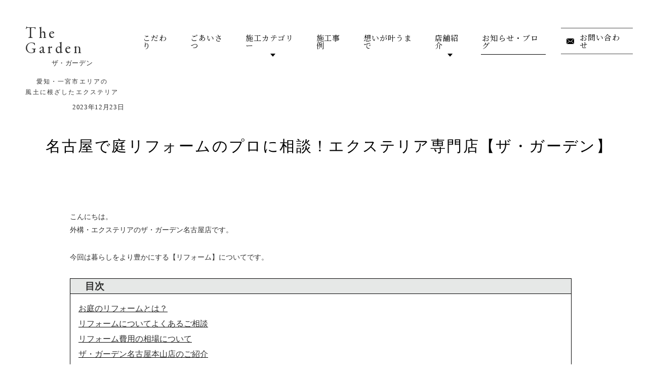

--- FILE ---
content_type: text/html; charset=UTF-8
request_url: https://www.morph-ex.com/archives/17016
body_size: 15578
content:
<!doctype html>
<html lang="ja"><!-- InstanceBegin template="/Templates/normal.dwt" codeOutsideHTMLIsLocked="false" -->
<head>
<meta charset="UTF-8">
<meta http-equiv="X-UA-Compatible" content="IE=edge">
<!-- Google Tag Manager --> 
<script>(function(w,d,s,l,i){w[l]=w[l]||[];w[l].push({'gtm.start':
new Date().getTime(),event:'gtm.js'});var f=d.getElementsByTagName(s)[0],
j=d.createElement(s),dl=l!='dataLayer'?'&l='+l:'';j.async=true;j.src=
'https://www.googletagmanager.com/gtm.js?id='+i+dl;f.parentNode.insertBefore(j,f);
})(window,document,'script','dataLayer','GTM-WNPLK22');</script> 
<!-- End Google Tag Manager -->
<!-- InstanceBeginEditable name="doctitle" -->

<!-- InstanceEndEditable -->
<meta name="viewport" content="width=device-width">
<!-- InstanceBeginEditable name="meta" -->
<!-- InstanceEndEditable -->
<meta name="format-detection" content="telephone=no">
<meta name="thumbnail" content="https://www.morph-ex.com/wp-content/uploads/2021/02/1b42733c8f0ba535c34e002a70ef5569.jpg" />
<link rel="icon" href="https://www.morph-ex.com/common/images/favicon.ico">
<link rel="apple-touch-icon" size="180x180" href="https://www.morph-ex.com/common/images/apple-touch-icon.png">
<link rel="stylesheet" href="https://www.morph-ex.com/common/css/html5reset.css">
<!-- InstanceParam name="PageClass" type="text" value="default" -->
<!-- InstanceParam name="PageID" type="text" value="home" -->
<!-- InstanceBeginEditable name="head" -->
<!-- InstanceEndEditable -->
<link rel="stylesheet" href="https://www.morph-ex.com/common/css/screen.css">
<link rel="stylesheet" href="https://www.morph-ex.com/common/css/clearfix.css">
<meta name='robots' content='index, follow, max-image-preview:large, max-snippet:-1, max-video-preview:-1' />

	<!-- This site is optimized with the Yoast SEO plugin v19.4 - https://yoast.com/wordpress/plugins/seo/ -->
	<title>名古屋で庭リフォームのプロに相談！エクステリア専門店【ザ・ガーデン】 | 愛知・一宮市エリアのオシャレな外構・エクステリア専門店</title>
	<link rel="canonical" href="https://www.morph-ex.com/archives/17016" />
	<meta property="og:locale" content="ja_JP" />
	<meta property="og:type" content="article" />
	<meta property="og:title" content="名古屋で庭リフォームのプロに相談！エクステリア専門店【ザ・ガーデン】 | 愛知・一宮市エリアのオシャレな外構・エクステリア専門店" />
	<meta property="og:description" content="こんにちは。 外構・エクステリアのザ・ガーデン名古屋店です。 今回は暮らしをより豊かにする【リフォーム】についてです。 　目次 　お庭のリフォームとは？ 　リフォームについてよくあるご相談 　リフォーム費用の相場について..." />
	<meta property="og:url" content="https://www.morph-ex.com/archives/17016" />
	<meta property="og:site_name" content="愛知・一宮市エリアのオシャレな外構・エクステリア専門店" />
	<meta property="article:published_time" content="2023-12-23T01:09:31+00:00" />
	<meta property="article:modified_time" content="2024-11-02T07:50:32+00:00" />
	<meta property="og:image" content="https://www.morph-ex.com/wp-content/uploads/2023/12/def09273dc51b1995656e1edbfd2b07c.jpg" />
	<meta property="og:image:width" content="1400" />
	<meta property="og:image:height" content="960" />
	<meta property="og:image:type" content="image/jpeg" />
	<meta name="author" content="kanri-morph-ex" />
	<meta name="twitter:card" content="summary_large_image" />
	<meta name="twitter:label1" content="執筆者" />
	<meta name="twitter:data1" content="kanri-morph-ex" />
	<meta name="twitter:label2" content="推定読み取り時間" />
	<meta name="twitter:data2" content="11分" />
	<script type="application/ld+json" class="yoast-schema-graph">{"@context":"https://schema.org","@graph":[{"@type":"WebSite","@id":"https://www.morph-ex.com/#website","url":"https://www.morph-ex.com/","name":"愛知・一宮市エリアのオシャレな外構・エクステリア専門店","description":"愛知・岐阜エリアのお庭やエクステリアのデザイン設計・施工","potentialAction":[{"@type":"SearchAction","target":{"@type":"EntryPoint","urlTemplate":"https://www.morph-ex.com/?s={search_term_string}"},"query-input":"required name=search_term_string"}],"inLanguage":"ja"},{"@type":"ImageObject","inLanguage":"ja","@id":"https://www.morph-ex.com/archives/17016#primaryimage","url":"https://www.morph-ex.com/wp-content/uploads/2023/12/def09273dc51b1995656e1edbfd2b07c.jpg","contentUrl":"https://www.morph-ex.com/wp-content/uploads/2023/12/def09273dc51b1995656e1edbfd2b07c.jpg","width":1400,"height":960},{"@type":"WebPage","@id":"https://www.morph-ex.com/archives/17016","url":"https://www.morph-ex.com/archives/17016","name":"名古屋で庭リフォームのプロに相談！エクステリア専門店【ザ・ガーデン】 | 愛知・一宮市エリアのオシャレな外構・エクステリア専門店","isPartOf":{"@id":"https://www.morph-ex.com/#website"},"primaryImageOfPage":{"@id":"https://www.morph-ex.com/archives/17016#primaryimage"},"image":{"@id":"https://www.morph-ex.com/archives/17016#primaryimage"},"thumbnailUrl":"https://www.morph-ex.com/wp-content/uploads/2023/12/def09273dc51b1995656e1edbfd2b07c.jpg","datePublished":"2023-12-23T01:09:31+00:00","dateModified":"2024-11-02T07:50:32+00:00","author":{"@id":"https://www.morph-ex.com/#/schema/person/9f19a26fd98a59580826891b199c2305"},"breadcrumb":{"@id":"https://www.morph-ex.com/archives/17016#breadcrumb"},"inLanguage":"ja","potentialAction":[{"@type":"ReadAction","target":["https://www.morph-ex.com/archives/17016"]}]},{"@type":"BreadcrumbList","@id":"https://www.morph-ex.com/archives/17016#breadcrumb","itemListElement":[{"@type":"ListItem","position":1,"name":"ホーム","item":"https://www.morph-ex.com/"},{"@type":"ListItem","position":2,"name":"名古屋で庭リフォームのプロに相談！エクステリア専門店【ザ・ガーデン】"}]},{"@type":"Person","@id":"https://www.morph-ex.com/#/schema/person/9f19a26fd98a59580826891b199c2305","name":"kanri-morph-ex","image":{"@type":"ImageObject","inLanguage":"ja","@id":"https://www.morph-ex.com/#/schema/person/image/","url":"https://secure.gravatar.com/avatar/31e6b9ec7a7f309f67f2c9d3395b218c?s=96&d=mm&r=g","contentUrl":"https://secure.gravatar.com/avatar/31e6b9ec7a7f309f67f2c9d3395b218c?s=96&d=mm&r=g","caption":"kanri-morph-ex"},"sameAs":["https://www.morph-ex.com"],"url":"https://www.morph-ex.com/archives/author/kanri-morph-ex/"}]}</script>
	<!-- / Yoast SEO plugin. -->


<link rel='dns-prefetch' href='//s.w.org' />
<link rel='stylesheet' id='sbi_styles-css'  href='https://www.morph-ex.com/wp-content/plugins/instagram-feed/css/sbi-styles.min.css?ver=6.8.0' type='text/css' media='all' />
<style id='global-styles-inline-css' type='text/css'>
body{--wp--preset--color--black: #000000;--wp--preset--color--cyan-bluish-gray: #abb8c3;--wp--preset--color--white: #ffffff;--wp--preset--color--pale-pink: #f78da7;--wp--preset--color--vivid-red: #cf2e2e;--wp--preset--color--luminous-vivid-orange: #ff6900;--wp--preset--color--luminous-vivid-amber: #fcb900;--wp--preset--color--light-green-cyan: #7bdcb5;--wp--preset--color--vivid-green-cyan: #00d084;--wp--preset--color--pale-cyan-blue: #8ed1fc;--wp--preset--color--vivid-cyan-blue: #0693e3;--wp--preset--color--vivid-purple: #9b51e0;--wp--preset--gradient--vivid-cyan-blue-to-vivid-purple: linear-gradient(135deg,rgba(6,147,227,1) 0%,rgb(155,81,224) 100%);--wp--preset--gradient--light-green-cyan-to-vivid-green-cyan: linear-gradient(135deg,rgb(122,220,180) 0%,rgb(0,208,130) 100%);--wp--preset--gradient--luminous-vivid-amber-to-luminous-vivid-orange: linear-gradient(135deg,rgba(252,185,0,1) 0%,rgba(255,105,0,1) 100%);--wp--preset--gradient--luminous-vivid-orange-to-vivid-red: linear-gradient(135deg,rgba(255,105,0,1) 0%,rgb(207,46,46) 100%);--wp--preset--gradient--very-light-gray-to-cyan-bluish-gray: linear-gradient(135deg,rgb(238,238,238) 0%,rgb(169,184,195) 100%);--wp--preset--gradient--cool-to-warm-spectrum: linear-gradient(135deg,rgb(74,234,220) 0%,rgb(151,120,209) 20%,rgb(207,42,186) 40%,rgb(238,44,130) 60%,rgb(251,105,98) 80%,rgb(254,248,76) 100%);--wp--preset--gradient--blush-light-purple: linear-gradient(135deg,rgb(255,206,236) 0%,rgb(152,150,240) 100%);--wp--preset--gradient--blush-bordeaux: linear-gradient(135deg,rgb(254,205,165) 0%,rgb(254,45,45) 50%,rgb(107,0,62) 100%);--wp--preset--gradient--luminous-dusk: linear-gradient(135deg,rgb(255,203,112) 0%,rgb(199,81,192) 50%,rgb(65,88,208) 100%);--wp--preset--gradient--pale-ocean: linear-gradient(135deg,rgb(255,245,203) 0%,rgb(182,227,212) 50%,rgb(51,167,181) 100%);--wp--preset--gradient--electric-grass: linear-gradient(135deg,rgb(202,248,128) 0%,rgb(113,206,126) 100%);--wp--preset--gradient--midnight: linear-gradient(135deg,rgb(2,3,129) 0%,rgb(40,116,252) 100%);--wp--preset--duotone--dark-grayscale: url('#wp-duotone-dark-grayscale');--wp--preset--duotone--grayscale: url('#wp-duotone-grayscale');--wp--preset--duotone--purple-yellow: url('#wp-duotone-purple-yellow');--wp--preset--duotone--blue-red: url('#wp-duotone-blue-red');--wp--preset--duotone--midnight: url('#wp-duotone-midnight');--wp--preset--duotone--magenta-yellow: url('#wp-duotone-magenta-yellow');--wp--preset--duotone--purple-green: url('#wp-duotone-purple-green');--wp--preset--duotone--blue-orange: url('#wp-duotone-blue-orange');--wp--preset--font-size--small: 13px;--wp--preset--font-size--medium: 20px;--wp--preset--font-size--large: 36px;--wp--preset--font-size--x-large: 42px;}.has-black-color{color: var(--wp--preset--color--black) !important;}.has-cyan-bluish-gray-color{color: var(--wp--preset--color--cyan-bluish-gray) !important;}.has-white-color{color: var(--wp--preset--color--white) !important;}.has-pale-pink-color{color: var(--wp--preset--color--pale-pink) !important;}.has-vivid-red-color{color: var(--wp--preset--color--vivid-red) !important;}.has-luminous-vivid-orange-color{color: var(--wp--preset--color--luminous-vivid-orange) !important;}.has-luminous-vivid-amber-color{color: var(--wp--preset--color--luminous-vivid-amber) !important;}.has-light-green-cyan-color{color: var(--wp--preset--color--light-green-cyan) !important;}.has-vivid-green-cyan-color{color: var(--wp--preset--color--vivid-green-cyan) !important;}.has-pale-cyan-blue-color{color: var(--wp--preset--color--pale-cyan-blue) !important;}.has-vivid-cyan-blue-color{color: var(--wp--preset--color--vivid-cyan-blue) !important;}.has-vivid-purple-color{color: var(--wp--preset--color--vivid-purple) !important;}.has-black-background-color{background-color: var(--wp--preset--color--black) !important;}.has-cyan-bluish-gray-background-color{background-color: var(--wp--preset--color--cyan-bluish-gray) !important;}.has-white-background-color{background-color: var(--wp--preset--color--white) !important;}.has-pale-pink-background-color{background-color: var(--wp--preset--color--pale-pink) !important;}.has-vivid-red-background-color{background-color: var(--wp--preset--color--vivid-red) !important;}.has-luminous-vivid-orange-background-color{background-color: var(--wp--preset--color--luminous-vivid-orange) !important;}.has-luminous-vivid-amber-background-color{background-color: var(--wp--preset--color--luminous-vivid-amber) !important;}.has-light-green-cyan-background-color{background-color: var(--wp--preset--color--light-green-cyan) !important;}.has-vivid-green-cyan-background-color{background-color: var(--wp--preset--color--vivid-green-cyan) !important;}.has-pale-cyan-blue-background-color{background-color: var(--wp--preset--color--pale-cyan-blue) !important;}.has-vivid-cyan-blue-background-color{background-color: var(--wp--preset--color--vivid-cyan-blue) !important;}.has-vivid-purple-background-color{background-color: var(--wp--preset--color--vivid-purple) !important;}.has-black-border-color{border-color: var(--wp--preset--color--black) !important;}.has-cyan-bluish-gray-border-color{border-color: var(--wp--preset--color--cyan-bluish-gray) !important;}.has-white-border-color{border-color: var(--wp--preset--color--white) !important;}.has-pale-pink-border-color{border-color: var(--wp--preset--color--pale-pink) !important;}.has-vivid-red-border-color{border-color: var(--wp--preset--color--vivid-red) !important;}.has-luminous-vivid-orange-border-color{border-color: var(--wp--preset--color--luminous-vivid-orange) !important;}.has-luminous-vivid-amber-border-color{border-color: var(--wp--preset--color--luminous-vivid-amber) !important;}.has-light-green-cyan-border-color{border-color: var(--wp--preset--color--light-green-cyan) !important;}.has-vivid-green-cyan-border-color{border-color: var(--wp--preset--color--vivid-green-cyan) !important;}.has-pale-cyan-blue-border-color{border-color: var(--wp--preset--color--pale-cyan-blue) !important;}.has-vivid-cyan-blue-border-color{border-color: var(--wp--preset--color--vivid-cyan-blue) !important;}.has-vivid-purple-border-color{border-color: var(--wp--preset--color--vivid-purple) !important;}.has-vivid-cyan-blue-to-vivid-purple-gradient-background{background: var(--wp--preset--gradient--vivid-cyan-blue-to-vivid-purple) !important;}.has-light-green-cyan-to-vivid-green-cyan-gradient-background{background: var(--wp--preset--gradient--light-green-cyan-to-vivid-green-cyan) !important;}.has-luminous-vivid-amber-to-luminous-vivid-orange-gradient-background{background: var(--wp--preset--gradient--luminous-vivid-amber-to-luminous-vivid-orange) !important;}.has-luminous-vivid-orange-to-vivid-red-gradient-background{background: var(--wp--preset--gradient--luminous-vivid-orange-to-vivid-red) !important;}.has-very-light-gray-to-cyan-bluish-gray-gradient-background{background: var(--wp--preset--gradient--very-light-gray-to-cyan-bluish-gray) !important;}.has-cool-to-warm-spectrum-gradient-background{background: var(--wp--preset--gradient--cool-to-warm-spectrum) !important;}.has-blush-light-purple-gradient-background{background: var(--wp--preset--gradient--blush-light-purple) !important;}.has-blush-bordeaux-gradient-background{background: var(--wp--preset--gradient--blush-bordeaux) !important;}.has-luminous-dusk-gradient-background{background: var(--wp--preset--gradient--luminous-dusk) !important;}.has-pale-ocean-gradient-background{background: var(--wp--preset--gradient--pale-ocean) !important;}.has-electric-grass-gradient-background{background: var(--wp--preset--gradient--electric-grass) !important;}.has-midnight-gradient-background{background: var(--wp--preset--gradient--midnight) !important;}.has-small-font-size{font-size: var(--wp--preset--font-size--small) !important;}.has-medium-font-size{font-size: var(--wp--preset--font-size--medium) !important;}.has-large-font-size{font-size: var(--wp--preset--font-size--large) !important;}.has-x-large-font-size{font-size: var(--wp--preset--font-size--x-large) !important;}
</style>
<link rel='stylesheet' id='slick-css'  href='https://www.morph-ex.com/wp-content/themes/thegarden/css/slick.css?ver=1.8.1' type='text/css' media='all' />
<link rel='stylesheet' id='add-css'  href='https://www.morph-ex.com/wp-content/themes/thegarden/css/add.css?ver=1.0.1' type='text/css' media='all' />
<script type='text/javascript' src='https://www.morph-ex.com/wp-includes/js/jquery/jquery.min.js?ver=3.6.0' id='jquery-core-js'></script>
<script type='text/javascript' src='https://www.morph-ex.com/wp-includes/js/jquery/jquery-migrate.min.js?ver=3.3.2' id='jquery-migrate-js'></script>
<script type='text/javascript' src='https://www.morph-ex.com/wp-content/themes/thegarden/js/slick.min.js?ver=1.8.1' id='slick-js'></script>
<script type='text/javascript' src='https://www.morph-ex.com/wp-content/themes/thegarden/js/add.js?ver=1.0.0' id='add-js'></script>
<link rel='shortlink' href='https://www.morph-ex.com/?p=17016' />
<noscript><style>.lazyload[data-src]{display:none !important;}</style></noscript><style>.lazyload{background-image:none !important;}.lazyload:before{background-image:none !important;}</style></head>
<body  id="archives-detail"  class="default post">
<!-- Google Tag Manager (noscript) -->
<noscript>
<iframe src="https://www.googletagmanager.com/ns.html?id=GTM-WNPLK22"
height="0" width="0" style="display:none;visibility:hidden"></iframe>
</noscript>
<!-- End Google Tag Manager (noscript) -->
<div id="header-area">
	<header id="header">
		<p id="header-logo">
			<a href="https://www.morph-ex.com/">
				<span class="txt">
					<span class="logo-ttl">
						<span class="logo-ttl__main ff-ebg">The Garden</span>
						<span class="logo-ttl__sub">ザ・ガーデン</span>
					</span>
					<span class="logo-desc">
						愛知・一宮市エリアの<br>
						風土に根ざしたエクステリア
					</span>
				</span>
			</a>
		</p>
		<div id="gnav-area">
			<nav id="gnav">
				<ul class="gnav_lv1 gnav-contact">
					<li><a href="https://www.morph-ex.com/"><span>HOME</span></a></li>
				</ul>
				<p id="toggle-nav" class="toggle-menu"><span></span></p>
				<div>
					<p id="gnav-logo" class="pc-none"><a href="https://www.morph-ex.com/"><img src="[data-uri]" alt="The Garden ザ・ガーデン" data-src="https://www.morph-ex.com/common/images/logo_ft.svg" decoding="async" class="lazyload"><noscript><img src="https://www.morph-ex.com/common/images/logo_ft.svg" alt="The Garden ザ・ガーデン" data-eio="l"></noscript></a></p>
					<ul class="gnav_lv1">
												<li><a href="https://www.morph-ex.com/strength/">こだわり</a></li>
												<li><a href="https://www.morph-ex.com/message/">ごあいさつ</a></li>
																			<li class="gnav-dropdown">
								<p class="gnav-dropdown__name">施工カテゴリー</p>
								<ul class="gnav-submenu">
																			<li class="gnav-submenu__item"><a href="https://www.morph-ex.com/cat/new-construction/">新築外構工事</a></li>
																			<li class="gnav-submenu__item"><a href="https://www.morph-ex.com/cat/parking-carport/">駐車場・カーポート</a></li>
																			<li class="gnav-submenu__item"><a href="https://www.morph-ex.com/cat/deck/">タイルデッキ・ウッドデッキ</a></li>
																			<li class="gnav-submenu__item"><a href="https://www.morph-ex.com/cat/gardenspace-roof/">ガーデンルーム・テラス屋根</a></li>
																			<li class="gnav-submenu__item"><a href="https://www.morph-ex.com/cat/fence/">フェンス・目隠し</a></li>
																			<li class="gnav-submenu__item"><a href="https://www.morph-ex.com/cat/remodeling/">リフォーム</a></li>
																	</ul>
							</li>
												<li class="gnav_lv1_item--case"><a href="https://www.morph-ex.com/archives/">施工事例</a></li>
						<li><a href="https://www.morph-ex.com/flow/">想いが叶うまで</a></li>
                        <li class="gnav-dropdown">
								<p class="gnav-dropdown__name is-toggle-sp">店舗紹介</p>
								<ul class="gnav-submenu">
                                    <li class="gnav-submenu__item"><a href="https://www.morph-ex.com/shops/ichinomiya/">一宮店</a></li>
                                    <li class="gnav-submenu__item"><a href="https://www.morph-ex.com/shops/nagoya/">名古屋店</a></li>
                                    <li class="gnav-submenu__item"><a href="https://www.morph-ex.com/shops/kariya/">刈谷知立店</a></li>
                                    <li class="gnav-submenu__item"><a href="https://www.morph-ex.com/shops/toyota/">豊田店</a></li>
                                    <li class="gnav-submenu__item"><a href="https://www.morph-ex.com/shops/gifu/">岐阜店</a></li>
                                    <li class="gnav-submenu__item"><a href="https://www.morph-ex.com/shops/tajimi/">多治見店</a></li>
								</ul>
							</li>
						<li class="gnav_lv1_item--post"><a href="https://www.morph-ex.com/blog/">お知らせ・ブログ</a></li>
						<li class="contact"><a href="https://www.morph-ex.com/contact/">お問い合わせ</a></li>
					</ul>
					<ul class="gnav-other pc-none">
						<li><a href="https://www.morph-ex.com/faq/">よくあるご質問</a></li>
						<li><a href="https://www.morph-ex.com/info/">会社概要</a></li>
                        <li><a href="https://www.morph-ex.com/recruit/">求人情報</a></li>
					</ul>
					<div class="sns-area pc-none">
						<ul>
							<li><a href="#"><img src="[data-uri]" alt="Facebook" data-src="https://www.morph-ex.com/common/images/icon_fb.svg" decoding="async" class="lazyload"><noscript><img src="https://www.morph-ex.com/common/images/icon_fb.svg" alt="Facebook" data-eio="l"></noscript></a></li>
							<li><a href="#"><img src="[data-uri]" alt="Pinterest" data-src="https://www.morph-ex.com/common/images/icon_pin.svg" decoding="async" class="lazyload"><noscript><img src="https://www.morph-ex.com/common/images/icon_pin.svg" alt="Pinterest" data-eio="l"></noscript></a></li>
							<li><a href="#"><img src="[data-uri]" alt="Instagram" data-src="https://www.morph-ex.com/common/images/icon_ig.svg" decoding="async" class="lazyload"><noscript><img src="https://www.morph-ex.com/common/images/icon_ig.svg" alt="Instagram" data-eio="l"></noscript></a></li>
						</ul>
					</div>
				</div>
			</nav><!--/#gnav--> 
		</div>
	</header>
</div><!--/#header-area--> 
<link rel="stylesheet" href="https://www.morph-ex.com/wp-content/themes/thegarden/style.css">
<div id="content-area"> 
	<div class="date-area">
		<p>2023年12月23日</p>
	</div>
	<div id="h1-area">
		<h1>名古屋で庭リフォームのプロに相談！エクステリア専門店【ザ・ガーデン】</h1>
	</div>
	<div id="main-content"> <!-- InstanceBeginEditable name="main" -->
		<section>
			<div class="blog-detail-area">
					<p>こんにちは。<br />
外構・エクステリアのザ・ガーデン名古屋店です。</p>
<p>今回は暮らしをより豊かにする【リフォーム】についてです。</p>
<table style="height: 168px; width: 96.7823%; border-collapse: collapse;" border="1px solid rgb(0, 0, 0)">
<tbody>
<tr style="height: 24px;">
<td style="width: 100%; padding: 0px 10px; height: 24px; border: 1px solid #000000; background-color: #e6e8e7;"><span style="font-size: 14pt;"><strong>　目次</strong></span></td>
</tr>
<tr style="height: 144px;">
<td style="width: 100%; height: 144px; border: 1px solid #000000;">
<p><span style="font-size: 12pt;">　<a href="#a20231223">お庭のリフォームとは？</a><br />
　<a href="#b20231223">リフォームについてよくあるご相談</a><br />
　<a href="#c20231223">リフォーム費用の相場について</a><br />
　<a href="#d20231223">ザ・ガーデン名古屋本山店のご紹介</a><br />
　<a href="#e20231223">ザ・ガーデンのリフォーム事例</a><a id="a20231223"></a></span></p>
</td>
</tr>
</tbody>
</table>
<hr />
<h2><span style="text-decoration: underline;">お庭のリフォームとは？</span></h2>
<p>お庭とは敷地内にある開けた地面をいいます。<br />
家族の憩いの場にしたり、家庭菜園を楽しんだり、洗濯物を干したり等さまざまな用途で使用されます。</p>
<p>リフォームとは、古くなった外構を改修することや、より過ごしやすいようエクステリアを整える工事です。<a id="b20231223"></a></p>
<hr />
<h2><span style="text-decoration: underline;">お庭のリフォームについてよくあるご相談</span></h2>
<h3>■駐車場の増設/拡張</h3>
<p>お庭部分を駐車スペースへ拡張したり、カーポートを設置する工事です。<br />
地面は土間コンクリートで舗装することが多いです。また、造作物があれば解体や移設の工事が必要となります。</p>
<h3>■バリアフリー対策</h3>
<p>段差をなくすためスロープの造作や、手すりの設置をする工事です。</p>
<h3>■目隠しフェンスの設置</h3>
<p><img class="alignnone size-medium wp-image-18079 lazyload" src="[data-uri]" alt="Gスクリーン" width="360" height="180"   data-src="https://www.morph-ex.com/wp-content/uploads/2023/11/a710db0d919b6e2cd9a26e417ca6e183-360x180.jpeg" decoding="async" data-srcset="https://www.morph-ex.com/wp-content/uploads/2023/11/a710db0d919b6e2cd9a26e417ca6e183-360x180.jpeg 360w, https://www.morph-ex.com/wp-content/uploads/2023/11/a710db0d919b6e2cd9a26e417ca6e183-768x383.jpeg 768w, https://www.morph-ex.com/wp-content/uploads/2023/11/a710db0d919b6e2cd9a26e417ca6e183.jpeg 838w" data-sizes="auto" data-eio-rwidth="360" data-eio-rheight="180" /><noscript><img class="alignnone size-medium wp-image-18079" src="https://www.morph-ex.com/wp-content/uploads/2023/11/a710db0d919b6e2cd9a26e417ca6e183-360x180.jpeg" alt="Gスクリーン" width="360" height="180" srcset="https://www.morph-ex.com/wp-content/uploads/2023/11/a710db0d919b6e2cd9a26e417ca6e183-360x180.jpeg 360w, https://www.morph-ex.com/wp-content/uploads/2023/11/a710db0d919b6e2cd9a26e417ca6e183-768x383.jpeg 768w, https://www.morph-ex.com/wp-content/uploads/2023/11/a710db0d919b6e2cd9a26e417ca6e183.jpeg 838w" sizes="(max-width: 360px) 100vw, 360px" data-eio="l" /></noscript><br />
外からの視線を遮るためやプライベート空間をより楽しむため、目隠しフェンスの設置を行う工事です。<br />
デザインやカラーも豊富なので、建物やお庭のテイストに合わせてコーディネート出来ます。<a id="c20231223"></a></p>
<hr />
<h2><span style="text-decoration: underline;">お庭のリフォーム費用の相場について</span></h2>
<p><img class="alignnone size-medium wp-image-12995 lazyload" src="[data-uri]" alt="リフォーム 費用相場" width="360" height="225"   data-src="https://www.morph-ex.com/wp-content/uploads/2022/07/6fb8c2d571de41dfca18e305a05f4a17-360x225.png" decoding="async" data-srcset="https://www.morph-ex.com/wp-content/uploads/2022/07/6fb8c2d571de41dfca18e305a05f4a17-360x225.png 360w, https://www.morph-ex.com/wp-content/uploads/2022/07/6fb8c2d571de41dfca18e305a05f4a17-1024x641.png 1024w, https://www.morph-ex.com/wp-content/uploads/2022/07/6fb8c2d571de41dfca18e305a05f4a17-768x480.png 768w, https://www.morph-ex.com/wp-content/uploads/2022/07/6fb8c2d571de41dfca18e305a05f4a17-1536x961.png 1536w, https://www.morph-ex.com/wp-content/uploads/2022/07/6fb8c2d571de41dfca18e305a05f4a17.png 1920w" data-sizes="auto" data-eio-rwidth="360" data-eio-rheight="225" /><noscript><img class="alignnone size-medium wp-image-12995" src="https://www.morph-ex.com/wp-content/uploads/2022/07/6fb8c2d571de41dfca18e305a05f4a17-360x225.png" alt="リフォーム 費用相場" width="360" height="225" srcset="https://www.morph-ex.com/wp-content/uploads/2022/07/6fb8c2d571de41dfca18e305a05f4a17-360x225.png 360w, https://www.morph-ex.com/wp-content/uploads/2022/07/6fb8c2d571de41dfca18e305a05f4a17-1024x641.png 1024w, https://www.morph-ex.com/wp-content/uploads/2022/07/6fb8c2d571de41dfca18e305a05f4a17-768x480.png 768w, https://www.morph-ex.com/wp-content/uploads/2022/07/6fb8c2d571de41dfca18e305a05f4a17-1536x961.png 1536w, https://www.morph-ex.com/wp-content/uploads/2022/07/6fb8c2d571de41dfca18e305a05f4a17.png 1920w" sizes="(max-width: 360px) 100vw, 360px" data-eio="l" /></noscript></p>
<p>リフォームといっても内容はさまざまです。<br />
砂利の敷き直しとタイルデッキの新設とでは費用は大きく異なります。</p>
<p>・<strong>砂利設置の例</strong> <span style="font-size: 12pt;">(30㎡/<span style="font-size: 10pt;">防草シートなし</span>)</span><br />
　参考価格　約100,000円～</p>
<p>・<strong>芝生設置の例</strong> <span style="font-size: 12pt;">(30㎡/<span style="text-decoration: underline;">天然芝</span>)</span><br />
　参考価格　約120,000円～<br />
・<strong>芝生設置の例</strong> <span style="font-size: 12pt;">(30㎡/<span style="text-decoration: underline;">人工芝</span>)</span><br />
　参考価格　約250,000円～</p>
<p>・<strong>ウッドデッキ設置例 </strong><span style="font-size: 10pt;">(2間×6尺 本体価格のみ)</span><br />
　LIXIL デッキDS参考価格　386,400円～</p>
<p>・<strong>目隠しフェンス設置例</strong> <span style="font-size: 10pt;">(H1800×L4000 独立施工/設置費込み)</span><br />
　アルミ製フェンス参考価格　200,000円～<a id="d20231223"></a></p>
<hr />
<h2><span style="text-decoration: underline;">名古屋エリアで庭のリフォームをご検討中なら</span></h2>
<h3>■名古屋オフィスのご紹介｜ザ・ガーデン</h3>
<p>　<img class="alignnone size-medium wp-image-15383 lazyload" src="[data-uri]" alt="ザ・ガーデン名古屋本山店" width="360" height="270"   data-src="https://www.morph-ex.com/wp-content/uploads/2017/07/1674953505281-360x270.jpg" decoding="async" data-srcset="https://www.morph-ex.com/wp-content/uploads/2017/07/1674953505281-360x270.jpg 360w, https://www.morph-ex.com/wp-content/uploads/2017/07/1674953505281-1024x768.jpg 1024w, https://www.morph-ex.com/wp-content/uploads/2017/07/1674953505281-768x576.jpg 768w, https://www.morph-ex.com/wp-content/uploads/2017/07/1674953505281.jpg 1479w" data-sizes="auto" data-eio-rwidth="360" data-eio-rheight="270" /><noscript><img class="alignnone size-medium wp-image-15383" src="https://www.morph-ex.com/wp-content/uploads/2017/07/1674953505281-360x270.jpg" alt="ザ・ガーデン名古屋本山店" width="360" height="270" srcset="https://www.morph-ex.com/wp-content/uploads/2017/07/1674953505281-360x270.jpg 360w, https://www.morph-ex.com/wp-content/uploads/2017/07/1674953505281-1024x768.jpg 1024w, https://www.morph-ex.com/wp-content/uploads/2017/07/1674953505281-768x576.jpg 768w, https://www.morph-ex.com/wp-content/uploads/2017/07/1674953505281.jpg 1479w" sizes="(max-width: 360px) 100vw, 360px" data-eio="l" /></noscript> 　　　<iframe loading="lazy" style="border: 0;"  width="360" height="270" allowfullscreen="allowfullscreen" data-src="https://www.google.com/maps/embed?pb=!1m14!1m8!1m3!1d2306.371721611578!2d136.962255831822!3d35.16404783322199!3m2!1i1024!2i768!4f13.1!3m3!1m2!1s0x60037bdcbe7a73ef%3A0x446b6062527acb0d!2z44K244O744Ks44O844OH44OzIOWQjeWPpOWxi-W6lw!5e0!3m2!1sja!2sjp!4v1703063902496!5m2!1sja!2sjp" class="lazyload"></iframe></p>
<h3><strong>【The Garden名古屋本山店】</strong></h3>
<p>　住所：愛知県名古屋市千種区東山通１丁目１７番地１<br />
　TEL：052-753-8119　<span style="font-size: 10pt; color: #808080;">※名古屋店への電話は一宮店へ転送されます。</span></p>
<p>　　<span style="font-size: 14pt;"><strong>名古屋オフィスの詳細は<span style="color: #0000ff;"><a style="color: #0000ff;" href="https://www.morph-ex.com/archives/shops/motoyama/" target="_blank" rel="noopener">こちら</a></span></strong></span></p>
<p>ザ・ガーデン名古屋本山店はRCコンクリート造りのモダンな建物です。<br />
切文字サインの看板とフラッグが目印です。<br />
上質なプライベート感漂う店内で落ち着いてお打ち合わせが可能です。</p>
<p><span style="color: #ff0000;"><span style="text-decoration: underline;"><strong>完全予約制</strong></span>のため、ご来店の際はお電話またはお問い合わせフォームにてご予約いただけますと幸いです。</span></p>
<p>また、駐車場のご用意がございませんので、お近くのコインパーキングをご利用ください。お帰りの際にスタッフが清算いたします。</p>
<p><strong>●お車でお越しの方</strong><br />
　名古屋駅方面から広小路通りに入り東に進み、地下鉄本山駅を越えた左側に店舗がございます。<br />
<strong>●公共交通機関をご利用の方</strong><br />
　名古屋駅より地下鉄東山線『藤が丘』方面乗車、『本山駅』下車。<br />
　2番出口より東へ200m進むと左手に店舗がございます。<a id="e20231223"></a></p>
<hr />
<h2><span style="text-decoration: underline;">ザ・ガーデンのお庭のリフォーム事例を写真とともにご紹介！</span></h2>
<h3>施工事例①：心安らぐ癒しのお庭空間</h3>
<p><img class="alignnone size-medium wp-image-16882 lazyload" src="[data-uri]" alt="優しい雰囲気のクローズ外構" width="360" height="199"   data-src="https://www.morph-ex.com/wp-content/uploads/2023/07/4e85db67290168074abd0facb32e92fc-360x199.jpg" decoding="async" data-srcset="https://www.morph-ex.com/wp-content/uploads/2023/07/4e85db67290168074abd0facb32e92fc-360x199.jpg 360w, https://www.morph-ex.com/wp-content/uploads/2023/07/4e85db67290168074abd0facb32e92fc-1024x565.jpg 1024w, https://www.morph-ex.com/wp-content/uploads/2023/07/4e85db67290168074abd0facb32e92fc-768x424.jpg 768w, https://www.morph-ex.com/wp-content/uploads/2023/07/4e85db67290168074abd0facb32e92fc-1536x848.jpg 1536w, https://www.morph-ex.com/wp-content/uploads/2023/07/4e85db67290168074abd0facb32e92fc.jpg 1920w" data-sizes="auto" data-eio-rwidth="360" data-eio-rheight="199" /><noscript><img class="alignnone size-medium wp-image-16882" src="https://www.morph-ex.com/wp-content/uploads/2023/07/4e85db67290168074abd0facb32e92fc-360x199.jpg" alt="優しい雰囲気のクローズ外構" width="360" height="199" srcset="https://www.morph-ex.com/wp-content/uploads/2023/07/4e85db67290168074abd0facb32e92fc-360x199.jpg 360w, https://www.morph-ex.com/wp-content/uploads/2023/07/4e85db67290168074abd0facb32e92fc-1024x565.jpg 1024w, https://www.morph-ex.com/wp-content/uploads/2023/07/4e85db67290168074abd0facb32e92fc-768x424.jpg 768w, https://www.morph-ex.com/wp-content/uploads/2023/07/4e85db67290168074abd0facb32e92fc-1536x848.jpg 1536w, https://www.morph-ex.com/wp-content/uploads/2023/07/4e85db67290168074abd0facb32e92fc.jpg 1920w" sizes="(max-width: 360px) 100vw, 360px" data-eio="l" /></noscript>　　　 <img class="alignnone size-medium wp-image-16884 lazyload" src="[data-uri]" alt="優しい雰囲気のクローズ外構" width="360" height="199"   data-src="https://www.morph-ex.com/wp-content/uploads/2023/07/b14b5af48ee59134324e6f1aed8071aa-360x199.jpg" decoding="async" data-srcset="https://www.morph-ex.com/wp-content/uploads/2023/07/b14b5af48ee59134324e6f1aed8071aa-360x199.jpg 360w, https://www.morph-ex.com/wp-content/uploads/2023/07/b14b5af48ee59134324e6f1aed8071aa-1024x565.jpg 1024w, https://www.morph-ex.com/wp-content/uploads/2023/07/b14b5af48ee59134324e6f1aed8071aa-768x424.jpg 768w, https://www.morph-ex.com/wp-content/uploads/2023/07/b14b5af48ee59134324e6f1aed8071aa-1536x848.jpg 1536w, https://www.morph-ex.com/wp-content/uploads/2023/07/b14b5af48ee59134324e6f1aed8071aa.jpg 1920w" data-sizes="auto" data-eio-rwidth="360" data-eio-rheight="199" /><noscript><img class="alignnone size-medium wp-image-16884" src="https://www.morph-ex.com/wp-content/uploads/2023/07/b14b5af48ee59134324e6f1aed8071aa-360x199.jpg" alt="優しい雰囲気のクローズ外構" width="360" height="199" srcset="https://www.morph-ex.com/wp-content/uploads/2023/07/b14b5af48ee59134324e6f1aed8071aa-360x199.jpg 360w, https://www.morph-ex.com/wp-content/uploads/2023/07/b14b5af48ee59134324e6f1aed8071aa-1024x565.jpg 1024w, https://www.morph-ex.com/wp-content/uploads/2023/07/b14b5af48ee59134324e6f1aed8071aa-768x424.jpg 768w, https://www.morph-ex.com/wp-content/uploads/2023/07/b14b5af48ee59134324e6f1aed8071aa-1536x848.jpg 1536w, https://www.morph-ex.com/wp-content/uploads/2023/07/b14b5af48ee59134324e6f1aed8071aa.jpg 1920w" sizes="(max-width: 360px) 100vw, 360px" data-eio="l" /></noscript>　 　　　  <br />
ライフスタイルの変化に伴い、大規模な外構リフォームを行いました。<br />
交通量も人通りも多く賑やかな場所のため、防犯面とプライバシーの確保に配慮しクローズ外構でデザインしています。<br />
ファサードは高さ1.8mの門塀と優しい木目の目隠しフェンスを組み合わせ、施主様ご希望の【<strong>街と調和した門構え</strong>】を作りました。<br />
駐車場は<strong>LIXIL ワイドシャッター</strong>でセキュリティを高めつつも、冷たい印象にならないよう落ち着いた色合いで仕上げています。</p>
<p><img class="alignnone size-medium wp-image-16887 lazyload" src="[data-uri]" alt="ウッドデッキとテラス屋根の庭" width="360" height="270"   data-src="https://www.morph-ex.com/wp-content/uploads/2023/07/d9537ee5798be355427af8f5e95618c2-360x270.jpg" decoding="async" data-srcset="https://www.morph-ex.com/wp-content/uploads/2023/07/d9537ee5798be355427af8f5e95618c2-360x270.jpg 360w, https://www.morph-ex.com/wp-content/uploads/2023/07/d9537ee5798be355427af8f5e95618c2-1024x768.jpg 1024w, https://www.morph-ex.com/wp-content/uploads/2023/07/d9537ee5798be355427af8f5e95618c2-768x576.jpg 768w, https://www.morph-ex.com/wp-content/uploads/2023/07/d9537ee5798be355427af8f5e95618c2-1536x1152.jpg 1536w, https://www.morph-ex.com/wp-content/uploads/2023/07/d9537ee5798be355427af8f5e95618c2.jpg 1920w" data-sizes="auto" data-eio-rwidth="360" data-eio-rheight="270" /><noscript><img class="alignnone size-medium wp-image-16887" src="https://www.morph-ex.com/wp-content/uploads/2023/07/d9537ee5798be355427af8f5e95618c2-360x270.jpg" alt="ウッドデッキとテラス屋根の庭" width="360" height="270" srcset="https://www.morph-ex.com/wp-content/uploads/2023/07/d9537ee5798be355427af8f5e95618c2-360x270.jpg 360w, https://www.morph-ex.com/wp-content/uploads/2023/07/d9537ee5798be355427af8f5e95618c2-1024x768.jpg 1024w, https://www.morph-ex.com/wp-content/uploads/2023/07/d9537ee5798be355427af8f5e95618c2-768x576.jpg 768w, https://www.morph-ex.com/wp-content/uploads/2023/07/d9537ee5798be355427af8f5e95618c2-1536x1152.jpg 1536w, https://www.morph-ex.com/wp-content/uploads/2023/07/d9537ee5798be355427af8f5e95618c2.jpg 1920w" sizes="(max-width: 360px) 100vw, 360px" data-eio="l" /></noscript>　　　 <img class="alignnone size-medium wp-image-16899 lazyload" src="[data-uri]" alt="ウッドデッキとテラス屋根の庭" width="360" height="270"   data-src="https://www.morph-ex.com/wp-content/uploads/2023/07/tu_028-360x270.jpg" decoding="async" data-srcset="https://www.morph-ex.com/wp-content/uploads/2023/07/tu_028-360x270.jpg 360w, https://www.morph-ex.com/wp-content/uploads/2023/07/tu_028-1024x768.jpg 1024w, https://www.morph-ex.com/wp-content/uploads/2023/07/tu_028-768x576.jpg 768w, https://www.morph-ex.com/wp-content/uploads/2023/07/tu_028-1536x1152.jpg 1536w, https://www.morph-ex.com/wp-content/uploads/2023/07/tu_028.jpg 1920w" data-sizes="auto" data-eio-rwidth="360" data-eio-rheight="270" /><noscript><img class="alignnone size-medium wp-image-16899" src="https://www.morph-ex.com/wp-content/uploads/2023/07/tu_028-360x270.jpg" alt="ウッドデッキとテラス屋根の庭" width="360" height="270" srcset="https://www.morph-ex.com/wp-content/uploads/2023/07/tu_028-360x270.jpg 360w, https://www.morph-ex.com/wp-content/uploads/2023/07/tu_028-1024x768.jpg 1024w, https://www.morph-ex.com/wp-content/uploads/2023/07/tu_028-768x576.jpg 768w, https://www.morph-ex.com/wp-content/uploads/2023/07/tu_028-1536x1152.jpg 1536w, https://www.morph-ex.com/wp-content/uploads/2023/07/tu_028.jpg 1920w" sizes="(max-width: 360px) 100vw, 360px" data-eio="l" /></noscript><br />
【<strong>ご夫婦でゆったり過ごせるお庭</strong>】とのご希望でしたので、お庭部分には広く大きなウッドデッキとテラス屋根を設置しております。<br />
テラス屋根はデザイン性も考慮し、<strong>LIXIL テラスSC</strong>を選択しました。<br />
やわらかな日差しの下、ゆったりと贅沢に過ごせる空間となっております。</p>
<p><strong>※<span style="color: #0000ff;"><a style="color: #0000ff;" href="https://www.morph-ex.com/archives/case/example22147" target="_blank" rel="noopener">こちらの施工事例</a></span>で詳細ご紹介しております。</strong></p>
<h3>施工事例②：和モダンへ大胆リフォーム</h3>
<p><img class="alignnone size-medium wp-image-18556 lazyload" src="[data-uri]" alt="リフォーム後" width="360" height="270"   data-src="https://www.morph-ex.com/wp-content/uploads/2023/12/IMG_5668-360x270.jpg" decoding="async" data-srcset="https://www.morph-ex.com/wp-content/uploads/2023/12/IMG_5668-360x270.jpg 360w, https://www.morph-ex.com/wp-content/uploads/2023/12/IMG_5668-1024x768.jpg 1024w, https://www.morph-ex.com/wp-content/uploads/2023/12/IMG_5668-768x576.jpg 768w, https://www.morph-ex.com/wp-content/uploads/2023/12/IMG_5668.jpg 1400w" data-sizes="auto" data-eio-rwidth="360" data-eio-rheight="270" /><noscript><img class="alignnone size-medium wp-image-18556" src="https://www.morph-ex.com/wp-content/uploads/2023/12/IMG_5668-360x270.jpg" alt="リフォーム後" width="360" height="270" srcset="https://www.morph-ex.com/wp-content/uploads/2023/12/IMG_5668-360x270.jpg 360w, https://www.morph-ex.com/wp-content/uploads/2023/12/IMG_5668-1024x768.jpg 1024w, https://www.morph-ex.com/wp-content/uploads/2023/12/IMG_5668-768x576.jpg 768w, https://www.morph-ex.com/wp-content/uploads/2023/12/IMG_5668.jpg 1400w" sizes="(max-width: 360px) 100vw, 360px" data-eio="l" /></noscript>　　　<img class="alignnone size-medium wp-image-18559 lazyload" src="[data-uri]" alt="リフォーム前" width="360" height="270"   data-src="https://www.morph-ex.com/wp-content/uploads/2023/12/IMG_1845-360x270.jpg" decoding="async" data-srcset="https://www.morph-ex.com/wp-content/uploads/2023/12/IMG_1845-360x270.jpg 360w, https://www.morph-ex.com/wp-content/uploads/2023/12/IMG_1845-1024x768.jpg 1024w, https://www.morph-ex.com/wp-content/uploads/2023/12/IMG_1845-768x576.jpg 768w, https://www.morph-ex.com/wp-content/uploads/2023/12/IMG_1845-1536x1152.jpg 1536w, https://www.morph-ex.com/wp-content/uploads/2023/12/IMG_1845.jpg 1920w" data-sizes="auto" data-eio-rwidth="360" data-eio-rheight="270" /><noscript><img class="alignnone size-medium wp-image-18559" src="https://www.morph-ex.com/wp-content/uploads/2023/12/IMG_1845-360x270.jpg" alt="リフォーム前" width="360" height="270" srcset="https://www.morph-ex.com/wp-content/uploads/2023/12/IMG_1845-360x270.jpg 360w, https://www.morph-ex.com/wp-content/uploads/2023/12/IMG_1845-1024x768.jpg 1024w, https://www.morph-ex.com/wp-content/uploads/2023/12/IMG_1845-768x576.jpg 768w, https://www.morph-ex.com/wp-content/uploads/2023/12/IMG_1845-1536x1152.jpg 1536w, https://www.morph-ex.com/wp-content/uploads/2023/12/IMG_1845.jpg 1920w" sizes="(max-width: 360px) 100vw, 360px" data-eio="l" /></noscript><br />
手前建物の建て替えのタイミングで外構も新しくリフォームすることとなりました。<br />
和風の建物のためそのイメージを活かしつつ、モダンなデザインを取り入れました。<br />
アプローチ動線は既存のルートをそのままに、素材や門塀でファサードを彩ります。<br />
門塀には石調のタイルを使用し、落ち着いたモダンな印象を醸し出し、<br />
また舗装材の一部に使用した天然石は、自然素材特有の豊かな表情で高級感と上質さを空間にもたらしました。</p>
<p><img class="alignnone size-medium wp-image-13406 lazyload" src="[data-uri]" alt="外構リフォーム" width="360" height="270"   data-src="https://www.morph-ex.com/wp-content/uploads/2022/09/IMG_1727-2-360x270.jpg" decoding="async" data-srcset="https://www.morph-ex.com/wp-content/uploads/2022/09/IMG_1727-2-360x270.jpg 360w, https://www.morph-ex.com/wp-content/uploads/2022/09/IMG_1727-2-1024x768.jpg 1024w, https://www.morph-ex.com/wp-content/uploads/2022/09/IMG_1727-2-768x576.jpg 768w, https://www.morph-ex.com/wp-content/uploads/2022/09/IMG_1727-2-1536x1152.jpg 1536w, https://www.morph-ex.com/wp-content/uploads/2022/09/IMG_1727-2.jpg 1920w" data-sizes="auto" data-eio-rwidth="360" data-eio-rheight="270" /><noscript><img class="alignnone size-medium wp-image-13406" src="https://www.morph-ex.com/wp-content/uploads/2022/09/IMG_1727-2-360x270.jpg" alt="外構リフォーム" width="360" height="270" srcset="https://www.morph-ex.com/wp-content/uploads/2022/09/IMG_1727-2-360x270.jpg 360w, https://www.morph-ex.com/wp-content/uploads/2022/09/IMG_1727-2-1024x768.jpg 1024w, https://www.morph-ex.com/wp-content/uploads/2022/09/IMG_1727-2-768x576.jpg 768w, https://www.morph-ex.com/wp-content/uploads/2022/09/IMG_1727-2-1536x1152.jpg 1536w, https://www.morph-ex.com/wp-content/uploads/2022/09/IMG_1727-2.jpg 1920w" sizes="(max-width: 360px) 100vw, 360px" data-eio="l" /></noscript>　　　<img class="alignnone size-medium wp-image-18557 lazyload" src="[data-uri]" alt="LIXIL アーキフィールド使用｜リフォーム外構" width="360" height="270"   data-src="https://www.morph-ex.com/wp-content/uploads/2023/12/IMG_1798B-360x270.jpg" decoding="async" data-srcset="https://www.morph-ex.com/wp-content/uploads/2023/12/IMG_1798B-360x270.jpg 360w, https://www.morph-ex.com/wp-content/uploads/2023/12/IMG_1798B-1024x768.jpg 1024w, https://www.morph-ex.com/wp-content/uploads/2023/12/IMG_1798B-768x576.jpg 768w, https://www.morph-ex.com/wp-content/uploads/2023/12/IMG_1798B-1536x1152.jpg 1536w, https://www.morph-ex.com/wp-content/uploads/2023/12/IMG_1798B.jpg 1920w" data-sizes="auto" data-eio-rwidth="360" data-eio-rheight="270" /><noscript><img class="alignnone size-medium wp-image-18557" src="https://www.morph-ex.com/wp-content/uploads/2023/12/IMG_1798B-360x270.jpg" alt="LIXIL アーキフィールド使用｜リフォーム外構" width="360" height="270" srcset="https://www.morph-ex.com/wp-content/uploads/2023/12/IMG_1798B-360x270.jpg 360w, https://www.morph-ex.com/wp-content/uploads/2023/12/IMG_1798B-1024x768.jpg 1024w, https://www.morph-ex.com/wp-content/uploads/2023/12/IMG_1798B-768x576.jpg 768w, https://www.morph-ex.com/wp-content/uploads/2023/12/IMG_1798B-1536x1152.jpg 1536w, https://www.morph-ex.com/wp-content/uploads/2023/12/IMG_1798B.jpg 1920w" sizes="(max-width: 360px) 100vw, 360px" data-eio="l" /></noscript><br />
駐車スペースには<strong>LIXIL アーキフィールド</strong> 3台用を使用しています。<br />
優しい木調の天井材に、視線や風からもお車を守るサイドパネル、日が落ちた後も空間に華やかさをもたらすダウンライト。<br />
ただ車を停める場所というだけでなく、過ごす時間さえ特別なものにしてくれる空間となっています。</p>
<p><strong>※<span style="color: #0000ff;"><a style="color: #0000ff;" href="https://www.morph-ex.com/archives/case/example010" target="_blank" rel="noopener">こちらの施工事例</a></span>で詳細ご紹介しております。</strong></p>
<h3>施工事例③：2023年8月リフォーム完成｜ザ・ガーデン岐阜店</h3>
<p><img class="alignnone size-medium wp-image-18571 lazyload" src="[data-uri]" alt="ザ・ガーデン岐阜店リフォーム後" width="360" height="240"   data-src="https://www.morph-ex.com/wp-content/uploads/2023/12/1697704315861-360x240.jpg" decoding="async" data-srcset="https://www.morph-ex.com/wp-content/uploads/2023/12/1697704315861-360x240.jpg 360w, https://www.morph-ex.com/wp-content/uploads/2023/12/1697704315861-1024x683.jpg 1024w, https://www.morph-ex.com/wp-content/uploads/2023/12/1697704315861-768x512.jpg 768w, https://www.morph-ex.com/wp-content/uploads/2023/12/1697704315861-1536x1025.jpg 1536w, https://www.morph-ex.com/wp-content/uploads/2023/12/1697704315861.jpg 1568w" data-sizes="auto" data-eio-rwidth="360" data-eio-rheight="240" /><noscript><img class="alignnone size-medium wp-image-18571" src="https://www.morph-ex.com/wp-content/uploads/2023/12/1697704315861-360x240.jpg" alt="ザ・ガーデン岐阜店リフォーム後" width="360" height="240" srcset="https://www.morph-ex.com/wp-content/uploads/2023/12/1697704315861-360x240.jpg 360w, https://www.morph-ex.com/wp-content/uploads/2023/12/1697704315861-1024x683.jpg 1024w, https://www.morph-ex.com/wp-content/uploads/2023/12/1697704315861-768x512.jpg 768w, https://www.morph-ex.com/wp-content/uploads/2023/12/1697704315861-1536x1025.jpg 1536w, https://www.morph-ex.com/wp-content/uploads/2023/12/1697704315861.jpg 1568w" sizes="(max-width: 360px) 100vw, 360px" data-eio="l" /></noscript> 　　　<img class="alignnone size-medium wp-image-18572 lazyload" src="[data-uri]" alt="ザ・ガーデン岐阜店リフォーム前" width="360" height="240"   data-src="https://www.morph-ex.com/wp-content/uploads/2023/12/image01-360x240.jpg" decoding="async" data-srcset="https://www.morph-ex.com/wp-content/uploads/2023/12/image01-360x240.jpg 360w, https://www.morph-ex.com/wp-content/uploads/2023/12/image01-1024x683.jpg 1024w, https://www.morph-ex.com/wp-content/uploads/2023/12/image01-768x512.jpg 768w, https://www.morph-ex.com/wp-content/uploads/2023/12/image01.jpg 1500w" data-sizes="auto" data-eio-rwidth="360" data-eio-rheight="240" /><noscript><img class="alignnone size-medium wp-image-18572" src="https://www.morph-ex.com/wp-content/uploads/2023/12/image01-360x240.jpg" alt="ザ・ガーデン岐阜店リフォーム前" width="360" height="240" srcset="https://www.morph-ex.com/wp-content/uploads/2023/12/image01-360x240.jpg 360w, https://www.morph-ex.com/wp-content/uploads/2023/12/image01-1024x683.jpg 1024w, https://www.morph-ex.com/wp-content/uploads/2023/12/image01-768x512.jpg 768w, https://www.morph-ex.com/wp-content/uploads/2023/12/image01.jpg 1500w" sizes="(max-width: 360px) 100vw, 360px" data-eio="l" /></noscript><br />
今年の8月初旬にザ・ガーデン岐阜店がリニューアルしました。<br />
外構エクステリア専門店という名に相応しく華やかな外構となっております。<br />
エントランスは広々とした浮き階段仕様で、夜は足元の照明が幻想的な雰囲気を演出します。<br />
アプローチには緑化ブロックを使用し、天然芝の美しいグリーンが目を楽しませます。</p>
<p><img class="alignnone size-medium wp-image-18569 lazyload" src="[data-uri]" alt="ザ・ガーデン岐阜店リフォーム後" width="360" height="240"   data-src="https://www.morph-ex.com/wp-content/uploads/2023/12/1697704276855-360x240.jpg" decoding="async" data-srcset="https://www.morph-ex.com/wp-content/uploads/2023/12/1697704276855-360x240.jpg 360w, https://www.morph-ex.com/wp-content/uploads/2023/12/1697704276855-1024x683.jpg 1024w, https://www.morph-ex.com/wp-content/uploads/2023/12/1697704276855-768x512.jpg 768w, https://www.morph-ex.com/wp-content/uploads/2023/12/1697704276855-1536x1025.jpg 1536w, https://www.morph-ex.com/wp-content/uploads/2023/12/1697704276855.jpg 1568w" data-sizes="auto" data-eio-rwidth="360" data-eio-rheight="240" /><noscript><img class="alignnone size-medium wp-image-18569" src="https://www.morph-ex.com/wp-content/uploads/2023/12/1697704276855-360x240.jpg" alt="ザ・ガーデン岐阜店リフォーム後" width="360" height="240" srcset="https://www.morph-ex.com/wp-content/uploads/2023/12/1697704276855-360x240.jpg 360w, https://www.morph-ex.com/wp-content/uploads/2023/12/1697704276855-1024x683.jpg 1024w, https://www.morph-ex.com/wp-content/uploads/2023/12/1697704276855-768x512.jpg 768w, https://www.morph-ex.com/wp-content/uploads/2023/12/1697704276855-1536x1025.jpg 1536w, https://www.morph-ex.com/wp-content/uploads/2023/12/1697704276855.jpg 1568w" sizes="(max-width: 360px) 100vw, 360px" data-eio="l" /></noscript> 　　　<img class="alignnone size-medium wp-image-18570 lazyload" src="[data-uri]" alt="ザ・ガーデン岐阜店リフォーム後" width="360" height="240"   data-src="https://www.morph-ex.com/wp-content/uploads/2023/12/1697704282738-360x240.jpg" decoding="async" data-srcset="https://www.morph-ex.com/wp-content/uploads/2023/12/1697704282738-360x240.jpg 360w, https://www.morph-ex.com/wp-content/uploads/2023/12/1697704282738-1024x683.jpg 1024w, https://www.morph-ex.com/wp-content/uploads/2023/12/1697704282738-768x512.jpg 768w, https://www.morph-ex.com/wp-content/uploads/2023/12/1697704282738-1536x1025.jpg 1536w, https://www.morph-ex.com/wp-content/uploads/2023/12/1697704282738.jpg 1568w" data-sizes="auto" data-eio-rwidth="360" data-eio-rheight="240" /><noscript><img class="alignnone size-medium wp-image-18570" src="https://www.morph-ex.com/wp-content/uploads/2023/12/1697704282738-360x240.jpg" alt="ザ・ガーデン岐阜店リフォーム後" width="360" height="240" srcset="https://www.morph-ex.com/wp-content/uploads/2023/12/1697704282738-360x240.jpg 360w, https://www.morph-ex.com/wp-content/uploads/2023/12/1697704282738-1024x683.jpg 1024w, https://www.morph-ex.com/wp-content/uploads/2023/12/1697704282738-768x512.jpg 768w, https://www.morph-ex.com/wp-content/uploads/2023/12/1697704282738-1536x1025.jpg 1536w, https://www.morph-ex.com/wp-content/uploads/2023/12/1697704282738.jpg 1568w" sizes="(max-width: 360px) 100vw, 360px" data-eio="l" /></noscript><br />
お客様をお迎えするゲートも新設しました。<br />
600角のタイルを使用した存在感のある意匠壁と、動きを生むアーチで皆様をお迎えします。<br />
意匠壁にはオリジナルの表札も設置しています。<br />
プレートタイプの表札は馬のロゴを、切文字タイプの表札はL型の壁に合わせたデザインで作成していただきました。<br />
また、敷地内のあらゆる場所に植栽スペースを設けております。<br />
シンボルツリーや下草など季節の移ろいを感じるとともに、実際の植栽工事のご参考にしていただければ幸いです。</p>
<p><strong>ザ・ガーデン岐阜店の改装の様子はこちら</strong><br />
<strong><a href="https://www.morph-ex.com/archives/16700"><span style="color: #0000ff;">植栽工事</span></a>｜<span style="color: #0000ff;"><a style="color: #0000ff;" href="https://www.morph-ex.com/archives/16846">表札</a></span>｜<span style="color: #0000ff;"><a style="color: #0000ff;" href="https://www.morph-ex.com/archives/17276">天然木工事</a></span></strong></p>
<hr />
<h2>お庭のリフォームのことならエクステリア専門のザ・ガーデンにご相談ください！</h2>
<p><span style="font-size: 14pt; color: #ff00ff;"><strong>LIXIL エクステリアコンテスト2023　エクステリアリフォーム部門入賞！！</strong></span></p>
<p>年間施工実績500件以上の安定した施工力と、全国コンテストでも入賞するデザイン力・確かな技術がザ・ガーデンの強みです。<br />
リフォームをご検討なら、ぜひザ・ガーデンにご相談ください。</p>
<h3><strong>現在お得なキャンペーンも開催中！！</strong>【2023/12/1～2024/1/29】</h3>
<p><a href="https://www.morph-ex.com/archives/18059" target="_blank" rel="noopener"><img class="aligncenter wp-image-18584 size-large lazyload" src="[data-uri]" alt="23-24キャンペーン" width="1024" height="536"   data-src="https://www.morph-ex.com/wp-content/uploads/2023/12/05f9ad1d8abb2c25f75fdfa887bf95fd-1024x536.jpg" decoding="async" data-srcset="https://www.morph-ex.com/wp-content/uploads/2023/12/05f9ad1d8abb2c25f75fdfa887bf95fd-1024x536.jpg 1024w, https://www.morph-ex.com/wp-content/uploads/2023/12/05f9ad1d8abb2c25f75fdfa887bf95fd-360x188.jpg 360w, https://www.morph-ex.com/wp-content/uploads/2023/12/05f9ad1d8abb2c25f75fdfa887bf95fd-768x402.jpg 768w, https://www.morph-ex.com/wp-content/uploads/2023/12/05f9ad1d8abb2c25f75fdfa887bf95fd.jpg 1200w" data-sizes="auto" data-eio-rwidth="1024" data-eio-rheight="536" /><noscript><img class="aligncenter wp-image-18584 size-large" src="https://www.morph-ex.com/wp-content/uploads/2023/12/05f9ad1d8abb2c25f75fdfa887bf95fd-1024x536.jpg" alt="23-24キャンペーン" width="1024" height="536" srcset="https://www.morph-ex.com/wp-content/uploads/2023/12/05f9ad1d8abb2c25f75fdfa887bf95fd-1024x536.jpg 1024w, https://www.morph-ex.com/wp-content/uploads/2023/12/05f9ad1d8abb2c25f75fdfa887bf95fd-360x188.jpg 360w, https://www.morph-ex.com/wp-content/uploads/2023/12/05f9ad1d8abb2c25f75fdfa887bf95fd-768x402.jpg 768w, https://www.morph-ex.com/wp-content/uploads/2023/12/05f9ad1d8abb2c25f75fdfa887bf95fd.jpg 1200w" sizes="(max-width: 1024px) 100vw, 1024px" data-eio="l" /></noscript></a></p>
<hr />
<p>他にもたくさんの施工実績がございます。(施工事例は<span style="color: #0000ff;"><a style="color: #0000ff;" href="https://www.morph-ex.com/archives/">こちら</a></span>から)</p>
<p>ぜひザ・ガーデンにご相談ください。</p>
<p>皆様のご来店を心よりお待ちしております。</p>
<p>ご予約は下記よりお願いします。</p>
<p><strong>　■ネットご予約<br />
</strong>　　<span style="color: #0000ff;"><a style="color: #0000ff;" href="https://www.morph-ex.com/contact">クリック</a></span></p>
<p><strong>　■電話ご予約<br />
</strong>　　<span style="color: #0000ff;"><a style="color: #0000ff;" href="tel:0586649900">0586-64-9900</a></span>　(一宮店・名古屋店)<br />
　　<span style="color: #0000ff;"><a style="color: #0000ff;" href="tel:0582013881">058-201-3881</a></span>　(岐阜店)<br />
　　<span style="color: #0000ff;"><a style="color: #0000ff;" href="tel:0566932188">0566-93-2188</a></span>　(刈谷店)<br />
　　<span style="font-size: 10pt; color: #808080;">※スタッフ不在の際は一宮店に転送されます。ご了承ください。</span></p>
<p><span style="color: #000000;">　　<strong>営業時間　9：30〜18：30<br />
　　定休日　火曜日・水曜日</strong></span></p>
<p><span style="color: #ff0000;">※2023/12/25(月)～2024/1/4(木)は年末年始休業をいただいております。</span></p>

			</div>
			<div class="sns-area">
				<ul>
					<li><a href="https://twitter.com/share?url=https://www.morph-ex.com/archives/17016&text=名古屋で庭リフォームのプロに相談！エクステリア専門店【ザ・ガーデン】" target="_blank" rel="nofollow"><img src="[data-uri]" alt="Twitter" data-src="https://www.morph-ex.com/common/images/icon_tweet.svg" decoding="async" class="lazyload"><noscript><img src="https://www.morph-ex.com/common/images/icon_tweet.svg" alt="Twitter" data-eio="l"></noscript></a></li>
					<li><a href="https://pinterest.com/pin/create/button/?url=https://www.morph-ex.com/archives/17016&media=https://www.morph-ex.com/wp-content/uploads/2023/12/def09273dc51b1995656e1edbfd2b07c.jpg&description=名古屋で庭リフォームのプロに相談！エクステリア専門店【ザ・ガーデン】" target="_blank" rel="nofollow"><img src="[data-uri]" alt="Pinterest" data-src="https://www.morph-ex.com/common/images/icon_pin.svg" decoding="async" class="lazyload"><noscript><img src="https://www.morph-ex.com/common/images/icon_pin.svg" alt="Pinterest" data-eio="l"></noscript></a></li>
				</ul>
			</div>

									
			
			
			<div class="archives-page-nav">
				<ul>
					<li class="prev"><a href="https://www.morph-ex.com/archives/18587" rel="next">前へ</a></li>
					<li><a href="https://www.morph-ex.com/blog/">スタッフブログ一覧</a></li>
					<li class="next"><a href="https://www.morph-ex.com/archives/18476" rel="prev">次へ</a></li>
				</ul>
			</div>
		</section>
	<!-- InstanceEndEditable --> </div>
	<!--/#main-content-->
	<div id="footer-contact-area">
		<div class="videobox-wrap">
			<div class="videobox">
				<video id="footer-movie" src="https://www.morph-ex.com/common/movie/footer_contact_bg.mp4" playsinline loop autoplay muted></video>
			</div>
		</div>
		<div class="inner">
			<div class="contact-list-box">
				<h2>Contact.</h2>
				<ul>
					<li class="tel"><span class="en">TEL</span><span class="tel-link">0586-64-9900</span></li>
					<li class="mail"><a href="https://www.morph-ex.com/contact/">Mail  form</a></li>
					<li class="faq"><a class="ln-to-right" href="https://www.morph-ex.com/faq/"><span>よくある質問はこちら</span></a></li>
				</ul>
			</div>
		</div>
	</div>
</div>
<!--/#content-area-->

<div id="to-top"><a href="#header-area"></a></div>

<div id="footer-area">
	<div class="c-area">
		<p class="c-area__title">AREA</p>
		<p class="c-area__desc">
			愛知県　名古屋市<br>
			緑区　天白区　南区　瑞穂区　昭和区　千種区　東区　港区　中川区<br>
			熱田区　中区　名東区　守山区　中村区　西区　北区<br>
			一宮市　稲沢市　北名古屋市　小牧市　江南市　愛西市　清須市　犬山市　　津島市　岩倉市<br>
			春日井市　日進市　長久手市　瀬戸市　あま市　弥富市　大治町　尾張旭市　大口町　扶桑町　豊明市<br>
			刈谷市　　安城市　知立市　　豊田市　岡崎市　大府市　東浦町　高浜市　　西尾市　みよし市<br>東海市　碧南市<br>
			<br>
			岐阜県　岐阜市<br>
			大垣市　各務原市　瑞穂市　羽島市　羽島郡　海津市　安八郡　関市<br>
			多治見市　本巣市　本巣郡　山県市　可児市　美濃市　養老郡　不破郡<br>
			土岐市　美濃加茂市　瑞浪市　御嵩町

		</p>
	</div>
	<footer id="footer">
		<div id="footer-logo-area">
			<p class="footer-logo"><img src="[data-uri]" alt="The Garden ザ・ガーデン" data-src="https://www.morph-ex.com/common/images/logo_ft.svg" decoding="async" class="lazyload"><noscript><img src="https://www.morph-ex.com/common/images/logo_ft.svg" alt="The Garden ザ・ガーデン" data-eio="l"></noscript></p>
			<p>愛知・東海エリアの<br class="pc-none">お庭やエクステリア(外構工事)対応<br>
				営業時間　09：30～18:30<span class="sp-none">　　　</span><br class="pc-none">定休日　毎週火・水曜日</p>
		</div>
		<div id="footer-address">
			<div class="pc">
				<div class="wrapper">
					<div class="col">
						<a href="/shops/ichinomiya/">
							<h2><span class="en">Ichinomiya office</span>一宮店</h2>
							<p>〒491-0831<br>愛知県一宮市森本４丁目<br>１１番２４<br>
								0586-64-9900</p>
						</a>
					</div>
					<div class="col">
						<a href="/shops/nagoya/">
							<h2><span class="en">Nagoya office</span>名古屋店</h2>
							<p>〒464-0807<br>愛知県名古屋市千種区東山通１丁目<br>１７番地１<br>
								052-753-8119</p>
						</a>
					</div>
					<div class="col">
						<a href="/shops/kariya/">
							<h2><span class="en">KariyaChiryu office</span>刈谷知立店</h2>
							<p>〒448-0011<br>愛知県刈谷市築地町２丁目<br>１２番地１２<br>
								0566-93-2188</p>
						</a>
					</div>
                    <div class="col">
						<a href="/shops/toyota/">
							<h2><span class="en">Toyota office</span>豊田店</h2>
							<p>〒471-0866<br>愛知県豊田市上拳母2丁目<br>１６番地１<br>
                            0565-42-8393</p>
						</a>
					</div>
					<div class="col">
						<a href="/shops/gifu/">
							<h2><span class="en">Gifu office</span>岐阜店</h2>
							<p>〒500-8359<br>岐阜県岐阜市六条北２丁目<br>１１番１<br>
								058-201-3881</p>
						</a>
					</div>
					<div class="col">
						<a href="/shops/tajimi/">
							<h2><span class="en">Tajimi office</span>多治見店</h2>
							<p>〒507-0054<br>岐阜県多治見市宝町４丁目<br>８０番地１<br>0572-56-9951</p>
						</a>
					</div>
				</div>
			</div>
			<div class="sp ff-yumincho">
				<div class="col">
					<h2><span class="en">Ichinomiya office</span>一宮店</h2>
					<p>〒491-0831<br>愛知県一宮市森本４丁目<br>１１番２４</p>
					<p class="view-more"><span><a href="/shops/ichinomiya/">view more</a></span></p>
					<p class="footer-tel"><a href="tel:0586-64-9900"><span class="txt">Tel</span><span class="num">0586-64-9900</span></a></p>
				</div>
				<div class="col">
					<h2><span class="en">Nagoya office</span>名古屋店</h2>
					<p>〒464-0807<br>愛知県名古屋市千種区東山通１丁目<br>１７番地１</p>
					<p class="view-more"><span><a href="/shops/motoyama/">view more</a></span></p>
					<p class="footer-tel"><a href="tel:052-753-8119"><span class="txt">Tel</span><span class="num">052-753-8119</span></a></p>
				</div>
				<div class="col">
					<h2><span class="en">KariyaChiryu office</span>刈谷知立店</h2>
					<p>〒448-0011<br>愛知県刈谷市築地町２丁目<br>１２番地１２</p>
					<p class="view-more"><span><a href="/shops/kariya/">view more</a></span></p>
					<p class="footer-tel"><a href="tel:0566-93-2188"><span class="txt">Tel</span><span class="num">0566-93-2188</span></a></p>
				</div>
                <div class="col">
					<h2><span class="en">Toyota office</span>豊田店</h2>
					<p>〒471-0866<br>愛知県豊田市上拳母2丁目<br>１６番地１</p>
					<p class="view-more"><span><a href="/shops/toyota/">view more</a></span></p>
					<p class="footer-tel"><a href="tel:0565-42-8393"><span class="txt">Tel</span><span class="num is-flex">0565-42-8393</small></span></a></p>
				</div>
				<div class="col">
					<h2><span class="en">Gifu office</span>岐阜店</h2>
					<p>〒500-8359<br>岐阜県岐阜市六条北２丁目<br>１１番１</p>
					<p class="view-more"><span><a href="/shops/gifu/">view more</a></span></p>
					<p class="footer-tel"><a href="tel:058-201-3881"><span class="txt">Tel</span><span class="num">058-201-3881</span></a></p>
				</div>
				<div class="col">
					<h2><span class="en">Tajimi office</span>多治見店</h2>
					<p>〒507-0054<br>岐阜県多治見市宝町４丁目<br>８０番地１</p>
					<p class="view-more"><span><a href="/shops/tajimi/">view more</a></span></p>
					<p class="footer-tel"><a href="tel:0572-56-9951"><span class="txt">Tel</span><span class="num">0572-56-9951</span></a></p>
				</div>

			</div>
		</div>
		<div class="sns-area">
			<ul>
				<li><a href="#"><img src="[data-uri]" alt="Facebook" data-src="https://www.morph-ex.com/common/images/icon_fb.svg" decoding="async" class="lazyload"><noscript><img src="https://www.morph-ex.com/common/images/icon_fb.svg" alt="Facebook" data-eio="l"></noscript></a>.strength-price</li>
				<li><a href="#"><img src="[data-uri]" alt="Pinterest" data-src="https://www.morph-ex.com/common/images/icon_pin.svg" decoding="async" class="lazyload"><noscript><img src="https://www.morph-ex.com/common/images/icon_pin.svg" alt="Pinterest" data-eio="l"></noscript></a></li>
				<li><a href="#"><img src="[data-uri]" alt="Instagram" data-src="https://www.morph-ex.com/common/images/icon_ig.svg" decoding="async" class="lazyload"><noscript><img src="https://www.morph-ex.com/common/images/icon_ig.svg" alt="Instagram" data-eio="l"></noscript></a></li>
			</ul>
		</div>
		<div id="footer-nav">
			<ul>
									<li><a href="https://www.morph-ex.com/strength/">こだわり</a></li>
								<li><a href="https://www.morph-ex.com/message/">ごあいさつ</a></li>
													<li class="footnav-dropdown">
						<p>施工カテゴリー</p>
						<ul class="footnav-submenu">
															<li class="footnav-submenu__item"><a href="https://www.morph-ex.com/cat/new-construction/">新築外構工事</a></li>
															<li class="footnav-submenu__item"><a href="https://www.morph-ex.com/cat/parking-carport/">駐車場・カーポート</a></li>
															<li class="footnav-submenu__item"><a href="https://www.morph-ex.com/cat/deck/">タイルデッキ・ウッドデッキ</a></li>
															<li class="footnav-submenu__item"><a href="https://www.morph-ex.com/cat/gardenspace-roof/">ガーデンルーム・テラス屋根</a></li>
															<li class="footnav-submenu__item"><a href="https://www.morph-ex.com/cat/fence/">フェンス・目隠し</a></li>
															<li class="footnav-submenu__item"><a href="https://www.morph-ex.com/cat/remodeling/">リフォーム</a></li>
													</ul>
					</li>
								<li><a href="https://www.morph-ex.com/archives/">施工事例</a></li>
				<li><a href="https://www.morph-ex.com/flow/">想いが叶うまで</a></li>
				<!-- <li><a href="https://www.morph-ex.com/shops/">店舗紹介</a></li> -->
                <li class="footnav-dropdown">
						<p>店舗紹介</p>
						<ul class="footnav-submenu">
                            <li class="footnav-submenu__item"><a href="https://www.morph-ex.com/shops/ichinomiya/">一宮店</a></li>
                            <li class="footnav-submenu__item"><a href="https://www.morph-ex.com/shops/nagoya/">名古屋店</a></li>
                            <li class="footnav-submenu__item"><a href="https://www.morph-ex.com/shops/kariya/">刈谷知立店</a></li>
                            <li class="footnav-submenu__item"><a href="https://www.morph-ex.com/shops/gifu/">岐阜店</a></li>
                            <li class="footnav-submenu__item"><a href="https://www.morph-ex.com/shops/tajimi/">多治見店</a></li>
                            <li class="footnav-submenu__item"><a href="https://www.morph-ex.com/shops/toyota/">豊田店</a></li>
                        </ul>
                </li>
				<li><a href="https://www.morph-ex.com/blog/">お知らせ・ブログ</a></li>
				<li><a href="https://www.morph-ex.com/contact/">お問い合わせ</a></li>
				<li><a href="https://www.morph-ex.com/faq/">よくあるご質問</a></li>
				<li><a href="https://www.morph-ex.com/info/">会社概要</a></li>
				<li><a href="https://www.morph-ex.com/recruit/">求人情報</a></li>
			</ul>
		</div>
		<p id="copyright">&copy; The Garden All rights reserve.</p>
	</footer>
</div>
<!--/#footer-area-->
			<script>
				// Used by Gallery Custom Links to handle tenacious Lightboxes
				jQuery(document).ready(function () {

					function mgclInit() {
						if (jQuery.fn.off) {
							jQuery('.no-lightbox, .no-lightbox img').off('click'); // jQuery 1.7+
						}
						else {
							jQuery('.no-lightbox, .no-lightbox img').unbind('click'); // < jQuery 1.7
						}
						jQuery('a.no-lightbox').click(mgclOnClick);

						if (jQuery.fn.off) {
							jQuery('a.set-target').off('click'); // jQuery 1.7+
						}
						else {
							jQuery('a.set-target').unbind('click'); // < jQuery 1.7
						}
						jQuery('a.set-target').click(mgclOnClick);
					}

					function mgclOnClick() {
						if (!this.target || this.target == '' || this.target == '_self')
							window.location = this.href;
						else
							window.open(this.href,this.target);
						return false;
					}

					// From WP Gallery Custom Links
					// Reduce the number of  conflicting lightboxes
					function mgclAddLoadEvent(func) {
						var oldOnload = window.onload;
						if (typeof window.onload != 'function') {
							window.onload = func;
						} else {
							window.onload = function() {
								oldOnload();
								func();
							}
						}
					}

					mgclAddLoadEvent(mgclInit);
					mgclInit();

				});
			</script>
		<!-- Instagram Feed JS -->
<script type="text/javascript">
var sbiajaxurl = "https://www.morph-ex.com/wp-admin/admin-ajax.php";
</script>
<script type='text/javascript' id='eio-lazy-load-js-before'>
var eio_lazy_vars = {"exactdn_domain":"","skip_autoscale":0,"threshold":0};
</script>
<script type='text/javascript' src='https://www.morph-ex.com/wp-content/plugins/ewww-image-optimizer/includes/lazysizes.min.js?ver=720' id='eio-lazy-load-js'></script>
<script src="https://ajax.googleapis.com/ajax/libs/jquery/1/jquery.min.js"></script>
<script src="https://www.morph-ex.com/common/js/jquery.matchHeight.js"></script>
<!-- InstanceBeginEditable name="script" -->
<!-- InstanceEndEditable -->
<script src="https://www.morph-ex.com/common/js/script.js?v=2"></script>
</body>

</html>


--- FILE ---
content_type: text/css
request_url: https://www.morph-ex.com/common/css/screen.css
body_size: 22433
content:
@charset "UTF-8";

/* フォーマット-文字基本サイズ 14px */

/* @group web-font */
@import url('https://fonts.googleapis.com/css2?family=EB+Garamond:wght@300;400;500;600&family=Noto+Serif+JP:wght@400;500;700&display=swap');
/* @end */

/* @group symbol-icon */

@font-face {
	font-family: 'font-library';
	src: url('../fonts/font-library.ttf?iftez1') format('truetype'), url('../fonts/font-library.woff?iftez1') format('woff'), url('../fonts/font-library.svg?iftez1#font-library') format('svg');
	font-weight: normal;
	font-style: normal;
}

.ai {
	/* use !important to prevent issues with browser extensions that change fonts */
	font-family: 'font-library' !important;
	speak: none;
	font-style: normal;
	font-weight: normal;
	font-variant: normal;
	text-transform: none;
	line-height: 1;
	padding-left: 7px;
	/* Better Font Rendering =========== */
	-webkit-font-smoothing: antialiased;
	-moz-osx-font-smoothing: grayscale;
}

.ai-out::after {
	background: url("../images/icon_out.svg") no-repeat center / 100% auto;
	content: "";
	display: inline-block;
	height: 15px;
	width: 20px;
}

.ai-pdf::after {
  content: "\e905";
	color: #cd1c02;
	font-size:0.9em;
	background: #fff;
}

.ai-word::before {
  content: "\e903";
  color: #4063ba;
	font-size:0.9em;
	background: #fff;
}

.ai-excel::before {
  content: "\e901";
  color: #629b4a;
	font-size:0.9em;
	background: #fff;
}

.ai-mail::after {
	background: url("../images/icon_mail.svg") no-repeat center / 100% auto;
	content: "";
	display: inline-block;
	height: 12px;
	width: 18px;
}

/* @end */

/* @group 初期設定 */

html {
	overflow: auto;
	color: #303030;
}

body {
	color: #303030;
	font-family:"游明朝", YuMincho, "ヒラギノ明朝 ProN W3", "Hiragino Mincho ProN", "HG明朝E", "ＭＳ Ｐ明朝", "ＭＳ 明朝", serif;
	font-size: 14px;
	min-width: calc(1024px + 40px);
	-webkit-text-size-adjust: 100%;
	overflow-x: hidden;/* コンテンツ幅を超える背景対策 */
	overflow-y: hidden;/* コンテンツ幅を超える背景対策 */
}

_:lang(x)::-ms-backdrop, body {
	font-family: "Noto Serif JP", "ヒラギノ明朝 ProN W3", "Hiragino Mincho ProN", "HG明朝E", "ＭＳ Ｐ明朝", "ＭＳ 明朝", serif;
}

ul ol,
ol ul {
	font-size: 100% !important;
}

ul, ol,
li ul,
li ol {
	list-style: none;
}

sup {
	vertical-align: top;
	font-size: 0.77em;
}

sub {
	vertical-align: baseline;
	font-size: 0.77em;
}

img {
	height: auto;
	max-width: 100%;
	margin: auto;
}

label {
	cursor: pointer;
}

a {
	color: #303030;
	transition: all .5s;
	text-decoration: none;
}

a:visited {
	color: #303030;
}

a:hover {
  color: #303030;
}

a[href^="tel:"] {
	text-decoration: underline;
	cursor: default;
}

a img,
button,
input[type="submit"] {
	transition: all .5s;
}

figure {
	margin-bottom: 1.5em;
}

figcaption {
	font-size: 93%;
	line-height: 1.5;
	margin: .5em 0 2em;
	position: relative;
}

strong {
	font-weight: bold;
}

address {
	font-style: normal;
	line-height: 1.9;
}

*, ::before, ::after {
	box-sizing: border-box;
}

.clear {
	clear: both;
}

.ff-ebg,
#footer-contact-area h2, #footer-contact-area .en, #footer-contact-area .mail, #footer-address h2 .en, #copyright {
	font-family: 'EB Garamond', serif;
	font-weight: 400;
}

.ff-notoserif,
#footer-contact-area .tel, #footer-address h2, .link-btn a, .pagenation ul li a, .archives-page-nav ul a, #home-shops ul li a::after {
	font-family: 'Noto Serif JP', serif;
}

.ff-yumincho {
	font-family:"游明朝", YuMincho, "ヒラギノ明朝 ProN W3", "Hiragino Mincho ProN", "HG明朝E", "ＭＳ Ｐ明朝", "ＭＳ 明朝", serif;
}

/* @end */

/* @group header */

#header-area {
	height: 190px;
}

#header {
	margin: 0 auto;
	height: 190px;
	padding: 40px 30px 0;
	min-width: calc(1024px + 40px);
	background: #fff;
	transition: .3s;
}

#header.fixed {
	position: fixed;
	top: 0;
	width: 100%;
	height: 80px;
	padding: 15px 30px;
	box-shadow: 0px 0px 5px rgba(0,0,0,.08);
	z-index: 10000;
}

#header-logo {
	float: left;
	width: 185px;
	max-height: 100%;
	overflow: hidden;
}

#header-logo a {
	display: inline-block;
	width: 100%;
	height: 150px;
}

#header-logo img {
	display: block;
	height: auto;
	width: 100%;
	transition: .3s;
}

#header-logo .txt {
	display: flex;
	flex-flow: column;
	align-items: center;
	height: auto;
	width: 100%;
	transition: .3s;
}

#header-logo .txt--white {
	color: #FFF;
}

#header-logo .logo {
	
}

#header-logo .logo-txt {
	margin-top: 25px;
	transition: opacity .3s;
}

.fixed #header-logo .logo-txt {
	opacity: 0;
	pointer-events: none;
}

#header-logo .txt .logo-ttl {
	display: flex;
	flex-flow: column;
}

#header-logo .txt .logo-ttl__main {
	font-size: 30px;
	letter-spacing: .15em;
}

#header-logo .txt .logo-ttl__sub {
	font-size: 13px;
	letter-spacing: 0.04em;
	text-align: center;
	padding-top: 8px;
}

#header-logo .txt .logo-desc {
	font-size: 12px;
	line-height: 21px;
	letter-spacing: 0.18em;
	text-align: center;
	padding-top: 20px;
}

/* @end */

/* @group gnav */

#gnav-area {
	float: right;
	width: calc(100% - 200px);
}

#gnav {
}

#toggle-nav {
	display: none;
}

/* 1階層目 */

#gnav ul.gnav_lv1.gnav-contact {
	display: none;
}

#gnav ul.gnav_lv1 {
	display: flex;
	align-items: center;
	justify-content: flex-end;
	margin-bottom: 0;
	width: 100%;
}

#gnav ul.gnav_lv1 > li {
	margin: 0 0 0 2.3em;
}

#gnav ul.gnav_lv1 > li > a {
	color: #000;
	display: block;
	font-family: 'Noto Serif JP', serif;
	font-weight: 300;
	font-size: 15px;
	letter-spacing: .06em;
	line-height: 1;
	padding: 2px 0 0;
	text-decoration: none;
	position: relative;
}

#gnav ul.gnav_lv1 > li.contact {
}

#gnav ul.gnav_lv1 > li.contact a {
	border-color: rgba(0,0,0,.7);
	border-style: solid;
	border-width: 1px 0;
	padding: 10px 14px 10px 37px;
}

#gnav ul.gnav_lv1 > li.contact a::before {
	background: url("../images/icon_mail.svg") no-repeat center / 100% auto;
	content: "";
	height: 11px;
	width: 15px;
	margin: auto;
	position: absolute;
	top: 0;
	bottom: 0;
	left: 11px;
}

#gnav ul.gnav_lv1 > li.contact a:hover {
	opacity: .5;
}

#gnav ul.gnav_lv1 > li.active:not(.contact) > a::before {
	transform: scale(1,1);
}

/* @end */

/* @group content-area */

#content-area {
	width: 100%;
}

/* @group h1-area */

#h1-area {
	font-size: 34px;
	letter-spacing: .12em;
	line-height: 1.4;
	height: 180px;
	margin: 16px 0 95px;
	min-width: calc(1024px + 40px);
	padding: 0 20px;
	width: 100%;
}

#h1-area h1 {
	color: #000;
	display: flex;
	flex-direction: column;
	justify-content: center;
	align-items: center;
	font-weight: 400;
	height: 100%;
	margin: 0 auto;
	text-align: center;
	width: 100%;
}

#h1-area h1 .en {
	display: block;
	font-size: 15px;
	letter-spacing: .02em;
	margin-top: 8px;
}

#toyota #h1-area {
    margin-bottom: 0;
}

/* @end */

/* @group main-content */

#main-content {
  min-height: calc(100vh - 400px);
	margin: 0 auto 140px;
	padding: 0 20px;
	width: calc(1024px + 40px);
	position: relative;
}

#main-content section,
#main-content .section {
	margin-bottom: 160px;
}

#main-content > *:last-child,
#main-content section > *:last-child,
#main-content .section > *:last-child {
	margin-bottom: 0;
}

#main-content p {
	margin-bottom: 2em;
	line-height: 1.9;
}

.wd-full {
	margin-left: calc((100vw - 1024px) / -2);
	width: 100vw;
}

.wd-full-2nd {
	margin-left: calc((100vw - 1024px) / -2);
	padding: 0 calc((100vw - 1024px) / 2);
	width: 100vw;
}

.inner {
	margin: 0 auto;
	max-width: 1024px;
}

@media screen and (max-width: 1064px) and (min-width: 769px) {

	.wd-full {
		margin-left: -20px;
		margin-right: -20px;
		min-width: 1064px;
	}

	.wd-full-2nd {
		margin-left: -20px;
		margin-right: -20px;
		padding-left: 20px;
		padding-right: 20px;
		min-width: 1024px;
	}

	.p-index__bnr__img {
		width: 100%;
	}
}

/* @group heading */

#main-content h2 {
	color: #000;
	font-size: 28px;
	font-weight: 400;
	/* font-feature-settings: "palt"; */
	letter-spacing: .07em;
	line-height: 1.5;
	margin-bottom: 1.7em;
	padding-top: 1em;
	text-align: center;
	position: relative;
}

#main-content h2:not(.h2-normal)::before {
	background-color: #000;
	border-radius: 3px;
	content: "";
	height: 6px;
	width: 6px;
	margin: auto;
	position: absolute;
	top: 0;
	left: 0;
	right: 0;
}

#main-content h2.h2-normal {
	padding-top: 0;
}

#main-content h3 {
	color: #000;
	font-size: 23px;
	font-weight: 400;
	letter-spacing: .07em;
	line-height: 1.5;
	margin-bottom: 1.6em;
}

#main-content h4 {
	color: #000;
	font-size: 18px;
	font-weight: 600;
	letter-spacing: .04em;
	line-height: 1.5;
	margin-bottom: 1.2em;
}


/* @end */

/* @group lead */

#main-content .lead {
	color: #000;
	font-size: 22px;
	letter-spacing: .12em;
	text-align: center;
}

/* @end */

/* @group pattern */

.caption {
	font-size: 1em;
	line-height: 1.5 !important;
}

figure + .caption {
	margin-top: -1em;
}

[class*="pattern1-"],
[class*="pattern2-"],
[class*="pattern3-"],
[class*="pattern4-"] {
	margin-bottom: 2em;
}

.right-col {
	float: right;
}

.left-col {
	float: left;
}

/* banner */
.p-index__bnr__container {
	display: flex;
	justify-content: center;
	margin: 4.563rem 0 6rem;
	padding: 0 20px;
}

.p-index__bnr__img {
	width: 52.75rem;
	transition: opacity 0.2s ease;
	}

.p-index__bnr__img:hover {
	opacity: 0.7;
}

.p-index__bnr__img__src {
	max-width: 100%;
}
/* banner end */

/* pattern1-1 */

.pattern1-1 .left-col {
	width: calc((100% - 52px) / 2);
	margin-right: 19px;
}

.pattern1-1 .right-col {
	width: calc((100% - 52px) / 2);
}

.col3btn {
	margin-bottom: 8em;
}

.col3btn .center-col {
	width: calc((100% - 39px) / 3);
	float: left;
	margin-right: 19px;
}

.col3btn .right-col {
	width: calc((100% - 39px) / 3);
	float: left;
}

.col3btn .left-col {
	width: calc((100% - 39px) / 3);
	float: left;
	margin-right: 19px;
}

.pattern1-1 .col {
	float: left;
	margin-right: 52px;
	width: calc((100% - 52px) / 2);
}

.pattern1-1 .col:nth-of-type(2n) {
	margin-right: 0;
}

.pattern1-1.shop-toyota {
    display: flex;
    justify-content: space-between;
}

.pattern1-1.shop-toyota .col {
    margin: 0;
    width: calc((100% - 52px) / 3);
}

.pattern1-1.shop-toyota .title {
    font-size: 16px;
    line-height: 31px;
    font-weight: 600;
    margin: 15px 0 !important;
}

.pattern1-1.shop-toyota .content {
    display: flex;
    font-size: 14px;
    font-weight: 300;
    gap: 15px;
}

@media screen and (max-width: 768px) {
    .pattern1-1.shop-toyota {
        flex-direction: column;
        gap: 1rem;
    }

    .pattern1-1.shop-toyota .col {
        width: 100%;
    }
}

/* pattern2-3(3-2) */

.pattern2-3 .right-col,
.pattern3-2 .left-col {
	width: calc(((100% - 50px) / 5) * 3);
}

.pattern2-3 .left-col,
.pattern3-2 .right-col {
	width: calc(((100% - 50px) / 5) * 2);
}

.pattern2-4 .right-col,
.pattern4-2 .left-col {
	width: calc(((100% - 50px) / 6) * 4);
}

.pattern2-4 .left-col,
.pattern4-2 .right-col {
	width: calc(((100% - 48px) / 6) * 2);
}

/* pattern1-2(2-1) */

.pattern1-2 .left-col,
.pattern2-1 .right-col {
	width: calc((100% - 50px) / 3);
}

.pattern1-2 .right-col,
.pattern2-1 .left-col {
	width: calc(((100% - 50px) / 3) * 2);
}

/* pattern1-3(3-1) */

.pattern1-3 .left-col,
.pattern3-1 .right-col {
	width: calc((100% - 50px) / 4);
}

.pattern1-3 .right-col,
.pattern3-1 .left-col {
	width: calc(((100% - 50px) / 4) * 3);
}

/* pattern1-1-1 */

[class*="pattern1-1-1"] {
	display: flex;
	flex-wrap: wrap;
	align-items: stretch;
}

.pattern1-1-1 .col {
	margin-right: 50px;
	width: calc((99.9% - (50px * 2)) / 3);
}

.pattern1-1-1 .col:nth-of-type(3n) {
	margin-right: 0;
}

/* patterm1-1-1-1 */

.pattern1-1-1-1 .col {
	margin-right: 50px;
	width: calc((100% - (50px * 3)) / 4);
}

.pattern1-1-1-1 .col:nth-of-type(4n) {
	margin-right: 0;
}

/* 子要素の余白調整 */

@media screen and (min-width: 769px) {

	.pattern1-1 .col:not(:nth-last-of-type(-n+2)),
	.pattern1-1-1 .col:not(:nth-last-of-type(-n+3)),
	.pattern1-1-1-1 .col:not(:nth-last-of-type(-n+4)) {
		margin-bottom: 40px;
	}
	
}

#main-content [class*="pattern"] [class*="col"]:last-of-type,
#main-content [class*="pattern"] [class*="col"] > :last-child {
	margin-bottom: 0;
}

/* @end */

/* @group caution */

p.caution::before,
ul.caution li::before,
span.caution::before {
	font-family: 'font-library' !important;
	speak: none;
	-webkit-font-smoothing: antialiased;
	-moz-osx-font-smoothing: grayscale;
	content: "\e900";
	color: #000;
	font-size: .7em;
	position: absolute;
	left: -1.5em;
	top: .2em;
}

#main-content .caution {
	margin-left: 1.5em;
	position: relative;
}

span.caution::before {
	top: -0.2em;
	left: -1.3em;
}

ul.caution {
}

ul.caution li {
	list-style: none;
	margin-bottom: 10px;
	line-height: 1.8;
	position: relative;
}

p.caution::before,
ul.caution li::before {
	top: .3em;
}

/* @end */

/* @group ul */

ul {
	margin-bottom: 2em;
}

ul.list {
}

ul.list > li,
ul.list ul > li {
	line-height: 1.7;
	margin-bottom: .3em;
	padding-left: .7em;
	position: relative;
}

ul.list > li::after,
ul.list ul > li::after {
	background-color: #303030;
	border-radius: 100%;
	content: "";
	display: block;
	height: 3px;
	width: 3px;
	position: absolute;
	top: calc((1.7em - 3px) / 2);
	left: 0;
}

ul ul,
ul ol,
ol ul {
	margin: .4em 0;
}

ul.list ul > li {
	margin-left: .4em;
	padding-left: .7em;
}

ul.list ul > li::after {
	background-color: #7e8387;
	left: 0;
}

ul li:last-child,
ul li > *:not(ul):last-child {
	margin-bottom: 0;
}

ul.list.icon-s > li::after,
ul.list.icon-s ul > li::after {
	background-color: #333;
	height: .3em;
	width: .3em;
	position: absolute;
	top: .7em;
	left: .3em;
}

/* @end */

/* @group ol */

ol {
	margin: 0 0 2em 0;
	counter-reset: li;
}

ol > li {
	list-style: none;
	margin-bottom: .3em;
	padding-left: 1.5em;
	line-height: 1.7;
	position: relative;
}

ol > li::before {
	color: #303030;
	content: counter(li, decimal) ". ";
	counter-increment: li;
	position: absolute;
	left: .2em;
}

ol ol {
	margin: .4em 0;
	counter-reset: li-child;
}

ol ol > li::before {
	color: #303030;
	content: counter(li-child, decimal) ". ";
	counter-increment: li-child;
}

ol ul.list > li::after {
	background-color: #303030;
	left: .2em;
}

ul.list ol li::before {
	color: #303030;
}

/* @end */

/* @group link */

.link,
ul.link-list li {
	line-height: 1.7;
	position: relative;
}

.link a,
ul.link-list li a {
	display: inline;
	letter-spacing: .06em;
	text-decoration: none;
	position: relative;
}

a.underline,
.link a span,
ul.link-list li a span {
	position: relative;
}

a.underline::before,
.link a span::before,
ul.link-list li a span::before {
	background-color: #303030;
	content: "";
	height: 1px;
	width: 100%;
	transition: all .3s;
	position: absolute;
	bottom: 0;
	left: 0;
}

a.underline:hover::before,
.link a:hover span::before,
ul.link-list li a:hover span::before {
	opacity: 0;
}

.ln-return a span {
	padding: 0 5px 10px;
	position: relative;
}

.ln-return a span::before {
	background-color: #000;
	content: "";
	height: 1px;
	width: 100%;
	transition: all .3s;
	position: absolute;
	bottom: 0;
	left: 0;
}

.ln-return a:hover {
}

.ln-return a span:hover::before {
	opacity: 1;
	animation: lineReturn .8s;
	animation-delay: 0s;
}

@keyframes lineReturn {
	0%{
		opacity: 1;
		transform: translateX(0);
	}
	45%{
		opacity: 0;
		transform: translateX(20px);
	}
	55%{
		transform: translateX(-20px);
	}
	100%{
		opacity: 1;
		transform: translateX(0);
	}
}

.ln-to-right {
	position: relative;
}

.ln-to-right a::before,
.ln-to-right > span::before {
	background-color: #000;
	content: "";
	height: 1px;
	width: calc(100% + 4px);
	transform-origin: left bottom;
	transform: scale(0,1);
	transition: all .5s;
	position: absolute;
	bottom: -.7em;
	left: -2px;
}

.ln-to-right a:hover::before,
.ln-to-right:hover > span::before {
	transform: scale(1,1);
}

/* @end */

/* @group link-list */

ul.link-list li {
  list-style: none;
	margin-bottom: 1.5em;
}

ul.link-list ul {
	margin: 1.3em 0 0 !important;
	padding-left: 1.5em;
}

ul.link-list ul li {
	margin-bottom: 1.3em;
}

/* @end */

/* @group link-btn */

.link-btn {
}

.link-btn a {
	border: 1px solid #000;
	display: block;
	font-size: 15px;
	letter-spacing: .1em;
	line-height: 1.5;
	padding: 20px 40px;
	text-align: center;
	width: 100%;
}

.link-btn a:hover {
	opacity: .5;
}

.link-btn.w-auto {
	text-align: center;
}

.link-btn.w-auto a {
	display: inline;
	padding: 20px 55px;
}

/* @end */

/* @group dl */

#main-content dl {
	margin-bottom: 2.5em;
}

#main-content dl dt {
	color: #000;
	font-size: 15px;
	line-height: 1.8;
	margin: 0 0 .4em;
}

#main-content dl dd {
	line-height: 1.8;
	margin: 0 0 2em;
}

#main-content dl dd:last-child,
#main-content dl dd > *:last-child {
	margin-bottom: 0;
}

/* @end */

/* @group dl.qa */

#main-content dl.qa {
}

#main-content dl.qa dt {
	position: relative;
	background: url(../images/icon_qa_q.svg) no-repeat 10px 6px / 30px auto;
	color: #000;
	font-size: 21px;
	font-weight: 400;
	padding: 0 55px 15px;
	margin-bottom: 1px;
	border-bottom: solid 1px #000;
	cursor: pointer;
}

#main-content dl.qa dt::after {
	content: '';
	position: absolute;
	right: 10px;
	top: 5px;
	display: block;
	width: 28px;
	height: 28px;
	background: url(../images/faq_toggle.svg) center / contain no-repeat;
	transition: transform .3s;
	transform: rotate(180deg);
}

#main-content dl.qa dt.open::after {
	transform: rotate(0);
}

#main-content dl.qa dd {
	display: none;
	background: url(../images/icon_qa_a.svg) no-repeat 10px 25px / 29px 21px;
	padding: 20px 60px;
	line-height: 1.9;
}

#main-content dl.qa dd a {
	text-decoration: underline;
	text-underline-offset: 3px;
}

#main-content dl.qa dd + dt {
	margin-top: 58px;
}

/* @end */

/* @group table */

#main-content table {
	line-height: 1.6;
	margin-bottom: 2em;
	width: 100%;
}

#main-content table th {
	color: #000;
	font-weight: 400;
	padding: 1em 1em 1em 0;
	text-align: left;
}

#main-content table td {
	padding: 1em 0;
}

#main-content table td > *:last-child {
	margin-bottom: 0;
}

/* @end */

/* @group link-anchor */

.link-anchor ul {
	display: flex;
	flex-wrap: wrap;
	justify-content: center;
	margin-bottom: 0;
}

.link-anchor ul li {
	border-left: 1px solid #D9D9D9;
	border-right: 1px solid #D9D9D9;
	min-height: 53px;
	margin-bottom: 1.2em;
	margin-right: -1px;
}

.link-anchor ul li:nth-of-type(4n),
.link-anchor ul li:last-of-type:not(:nth-of-type(4n)) {
	/*border-right: 1px solid #D9D9D9;*/
}

.link-anchor ul li:nth-of-type(n+5) {
	/*margin-top: 1.2em;*/
}

.link-anchor ul li a {
	background-color: transparent;
	color: #000;
	display: flex;
	justify-content: center;
	align-items: center;
	font-size: 15px;
	letter-spacing: .06em;
	line-height: 1.4;
	height: 100%;
	padding: 0 15px;
}

.link-anchor ul li a span {
	padding-left: 2em;
	position: relative;
}

.link-anchor ul li a span::before {
	content: "↓";
	color: #000;
	height: 1.4em;
	width: 1em;
	margin: auto;
	position: absolute;
	top: 0;
	bottom: 0;
	left: 0;
}

.link-anchor ul li a:hover {
	background-color: #F5F5F5;
}

/* @end */

/* @group form */

#main-content .form-area div.row {
	display: flex;
	align-items: stretch;
	width: 100%;
	padding-top: 1em;
}

#main-content .form-area div.cell1,
#main-content .form-area div.cell2 {
	line-height: 1.5;
	padding: 22px 20px;
	vertical-align: top;
}

#main-content .form-area .row:first-child div.cell1,
#main-content .form-area .row:first-child div.cell2,
#main-content .form-area h3 + .row div.cell1,
#main-content .form-area h3 + .row div.cell2 {
}

#main-content .form-area div.cell1 {
  background-color: #fff;
	color: #000;
	padding-right: 80px;
	width: 240px;
  position: relative;
}

#main-content .form-area div.cell2 {
	width: calc(100% - 240px);
}

#main-content .form-area div.cell1 .required {
	display: inline-block;
	font-size: 13px;
	letter-spacing: .09em;
	line-height: 24px;
	padding-left: 3px;
	text-align: center;
	position: absolute;
	top: 23px;
	right: 16px;
}

#main-content .form-area div.cell1 .required.optional {
	color: #999;
}

#main-content .form-area div.cell2 p {
  margin-bottom: .5em;
}

#main-content .form-area div.cell2 p.caution {
}

#main-content .form-area div.cell2 input,
#main-content .form-area div.cell2 select,
#main-content .form-area div.cell2 textarea {
	font-size: 15px;
}

#main-content .form-area div.cell2 input[type="text"],
#main-content .form-area div.cell2 input[type="email"],
#main-content .form-area div.cell2 input[type="tel"] {
	background-color: #fff;
	border: 1px solid #ccc;
	height: 38px;
	padding: 0 0.5em;
	width: 100%;
	font-family: "游明朝", YuMincho, "ヒラギノ明朝 ProN W3", "Hiragino Mincho ProN", "HG明朝E", "ＭＳ Ｐ明朝", "ＭＳ 明朝", serif;
}

#main-content .form-area div.cell2 input[type="text"].hasDatepicker {
	width: 240px;
	background: url(../images/icon_select.png) no-repeat right -1px top -1px;
	background-size: auto calc(100% + 2px);
	cursor: pointer;
}


#main-content .form-area div.cell2 input#postcode {
  margin-left: 1em;
}

#main-content .form-area div.cell2 input#postcode + input {
  margin-top: 1em;
}

#main-content .form-area div.cell2 textarea {
	background-color: #fff;
	border: 1px solid #ccc;
	line-height: 1.8;
	height: auto;
	min-height: 200px;
	padding: .5em;
	resize: vertical;
	width: 100%;
	margin: 0;
	font-family: "游明朝", YuMincho, "ヒラギノ明朝 ProN W3", "Hiragino Mincho ProN", "HG明朝E", "ＭＳ Ｐ明朝", "ＭＳ 明朝", serif;
}

#main-content .form-area div.cell2 select {
	border-radius: 0;
	-webkit-appearance: none;
	-moz-appearance: none;
	-ms-appearance: none;
	appearance: none;
	background: url(../images/icon_select.png) no-repeat right -1px top -1px;
	background-size: auto calc(100% + 2px);
	border: 1px solid #ccc;
	color: #808080;
	height: 2.5em;
	min-width: 220px;
	padding: 0 40px 0 .5em;
	font-family: "游明朝", YuMincho, "ヒラギノ明朝 ProN W3", "Hiragino Mincho ProN", "HG明朝E", "ＭＳ Ｐ明朝", "ＭＳ 明朝", serif;
	text-transform: uppercase;
	margin: 10px 25px 20px 0;
	transition: all .5s;
}

#main-content .form-area div.cell2 select:hover {
	cursor: pointer;
	background: url(../images/icon_select_on.png) no-repeat right -1px top -1px;
	background-size: auto calc(100% + 2px);
}

#main-content select::-ms-expand {
    display: none;
}

#main-content .form-area div.cell2 select::-ms-expand {
 display: none;
}

#main-content .form-area div.cell2 ul.form-checkbox,
#main-content .form-area div.cell2 ul.form-list {
	display: flex;
	flex-wrap: wrap;
	align-items: stretch;
	margin-bottom: -1em;
}

#main-content .form-area div.cell2 ul.form-checkbox li,
#main-content .form-area div.cell2 ul.form-list li {
	margin-bottom: 1em;
	min-width: calc(100% / 4);
}

#main-content .form-area div.cell2 input[type="radio"],
#main-content .form-area div.cell2 input[type="checkbox"] {
	display: inline-block;
	margin-right: .5em;
}

#main-content .form-area div.cell2 input[type="radio"] ~ label,
#main-content .form-area div.cell2 input[type="checkbox"] + label,
#main-content .form-area div.cell2 input[type="checkbox"] ~ [class*="label"] {
	position: relative;
	display: inline-block;
	margin-right: 1em;
	line-height: 1.4;
	vertical-align: middle;
	cursor: pointer;
}

@media (min-width: 1px) {	/* 〜IE8は適用外*/

	#main-content .form-area div.cell2 input[type="radio"],
	#main-content .form-area div.cell2 input[type="checkbox"] {
		display: none;
		margin: 0;
	}

	#main-content .form-area div.cell2 input[type="radio"] ~ label,
	#main-content .form-area div.cell2 input[type="checkbox"] + label,
  #main-content .form-area div.cell2 input[type="checkbox"] ~ [class*="label"] {
		padding: 0 0 0 26px;
	}

	#main-content .form-area div.cell2 input[type="radio"] ~ label::before,
	#main-content .form-area div.cell2 input[type="checkbox"] + label::before,
  #main-content .form-area div.cell2 input[type="checkbox"] ~ [class*="label"]::before {
		background: #FFF;
		-moz-box-sizing: border-box;
		box-sizing: border-box;
		content: "";
		display: block;
		height: 16px;
		margin: auto;
		width: 16px;
		position: absolute;
		top: 0;
		bottom: 0;
		left: 0;
	}

	#main-content .form-area div.cell2 input[type="radio"] ~ label::before {
		border: 1px solid #ccc;;
		border-radius: 30px;
	}

	#main-content .form-area div.cell2 input[type="checkbox"] + label::before,
  #main-content .form-area div.cell2 input[type="checkbox"] ~ [class*="label"]::before {
		border: 1px solid #ccc;
	}

	#main-content .form-area div.cell2 input[type="radio"]:checked ~ label::after,
	#main-content .form-area div.cell2 input[type="checkbox"]:checked + label::after,
  #main-content .form-area div.cell2 input[type="checkbox"]:checked ~ [class*="label"]::after {
		content: "";
		-moz-box-sizing: border-box;
		box-sizing: border-box;
		display: block;
		position: absolute;
		top: 50%;
	}

	#main-content .form-area div.cell2 input[type="radio"]:checked ~ label::after {
		background: #000;
		border-radius: 8px;
		height: 8px;
		margin: auto;
		width: 8px;
		left: 4px;
		top: 0;
		bottom: 0;
	}

	#main-content .form-area div.cell2 input[type="checkbox"]:checked + label::after,
  #main-content .form-area div.cell2 input[type="checkbox"]:checked ~ [class*="label"]::after {
		left: 2px;
		width: 12px;
		height: 7px;
		margin-top: -8px;
		border-left: 2px solid #000;
		border-bottom: 2px solid #000;
		-webkit-transform: rotate(-45deg);
		-ms-transform: rotate(-45deg);
		transform: rotate(-45deg);
		top: calc(50% + 3px);
	}
  
}

#main-content .form-area div.cell2.error-msg input,
#main-content .form-area div.cell2.error textarea,
#main-content .form-area div.cell2.error select,
#main-content .form-area div.cell2 input.inputError,
#main-content .form-area div.cell2 textarea.inputError,
#main-content .form-area div.cell2 select.inputError {
  border: 2px solid #e60012;
}

#main-content .form-area .global-error {
	border: 1px solid #C5145A;
	color: #C5145A;
	display: flex;
	justify-content: center;
	align-items: center;
	height: 60px;
}

#main-content .form-area .global-error .caution {
	font-size: 16px;
	letter-spacing: .02em;
	margin-bottom: 0;
}

#main-content .form-area .global-error .caution::before {
	color: #C5145A;
}

#main-content .form-area .error-msg {
	position: relative;
}

#main-content .form-area .error-msg::after {
	position: absolute;
	display: block;
	content: "";
	bottom: 10px;
	left: 7px;
	border-style: solid;
	border-color: transparent transparent #C5145A transparent;
	border-width: 0 15px 15px 0;
	transform: rotate(-135deg);
	z-index: -1;
}

#main-content .form-area .error-msg span {
	background: #C5145A;
	color: #fff;
	font-size: 14px;
	padding: 3px 15px;
	margin-bottom: 15px;
	display: inline-block;
}

#main-content .form-area div.cell2 div.formError ~ input,
#main-content .form-area div.cell2 div.formError ~ textarea  {
  border: 2px solid #e60012;
}

#main-content .form-area div.cell2:not(.error) div.error-msg,
#main-content .form-area div.cell2 div.formError ~ div.error-msg {
  display: none;
}

#main-content #form-privacy {
	background: #FAFAFA;
	border: 1px solid #ccc;
	height: 170px;
	overflow-y: auto;
	padding: 30px;
	width: 100%;
	margin-bottom: 30px;
}

#main-content #form-privacy h4 {
	font-size: 16px;
}

#main-content #privacy-box > div > *:last-child {
  margin-bottom: 0;
}

#main-content .form-btn-area {
	display: flex;
	justify-content: center;
}

#main-content .form-btn-area div[id*="btn-"] {
	background-color: #fff;
	display: inline-block;
	margin: 0 0 2em;
	min-width: 236px;
	transition: all .5s;
	position: relative;
}

#main-content .form-btn-area div[id*="btn-"]::before {
	background: url("../images/icon_link_white.svg") no-repeat center / 100% auto;
	content: "";
	height: 13px;
	width: 8px;
	margin: auto;
	position: absolute;
	top: 0;
	bottom: 0;
	right: 15px;
}

#main-content .form-btn-area div#btn-back {
	background-color: #999;
	margin-right: 20px;
}

#main-content .form-btn-area div#btn-back::before {
	transform: rotate(180deg);
	left: 15px;
	right: auto;
}

#main-content .form-btn-area div[id*="btn-"] input {
	background: none;
	border: none;
	cursor: pointer;
	font-size: 20px;
	font-weight: 400;
	letter-spacing: .05em;
	line-height: 1.4;
	height: 100%;
	width: 100%;
	padding: 1.2em 2.5em;
	transition: all .5s;
	text-align: center;
}

#main-content .form-btn-area div#btn-conf {
	display: inline-block;
	width: 486px;
	position: relative;
	border: 1px solid #000;
}

#main-content .form-btn-area div#btn-conf::before {
	content: "個人情報の取扱に同意し";
	font-size: 15px;
	line-height: 1;
	height: 1em;
	width: 100%;
	text-align: center;
	position: absolute;
	top: -28px;
	left: 0;
	color: #000;
}

#main-content .form-btn-area div#btn-conf input {
	padding-top: 50px;
	position: relative;
	font-family:"游明朝", YuMincho, "ヒラギノ明朝 ProN W3", "Hiragino Mincho ProN", "HG明朝E", "ＭＳ Ｐ明朝", "ＭＳ 明朝", serif;
	color: #000;
}

#main-content .form-btn-area div[id*="btn-"]:hover {
	opacity: .7;
}

#main-content .form-btn-area div#btn-back:hover {
	opacity: .7;
}

#main-content .form-btn-area div[id*="btn-"]:hover input {
	text-decoration: none;
}

#contact .grecaptcha-badge {
	bottom: 90px !important;
}

/* @end */

/* @group gmap */

.gmap {
	margin-bottom: 1em;
	width: 100%;
	position: relative;
}

.gmap::before {
	content: "";
	display: block;
	padding-top: 57.5%;
}

.gmap iframe {
	position: absolute;
	width: 100%;
	height: 100%;
	top: 0;
	bottom: 0;
	left: 0;
	right: 0;
}

/* @end */

/* @end of main-content */

/* @group footer-blog-area */

#articlelist-blog.footer-blog-area ul {
	display: flex;
	flex-wrap: wrap;
	justify-content: space-between;
}

#articlelist-blog.footer-blog-area ul li {
	width: calc(50% - 25px);
	padding: 0;
	margin-right: 25px;
}

#articlelist-blog.footer-blog-area ul li:nth-of-type(2n) {
	margin-right: 0;
}

.footer-blog-area h2 {
	font-size: 39px !important;
	font-weight: 400 !important;
}

.footer-blog-area h2 span {
	font-size: 16px !important;
	padding-left: 15px;
}

.footer-blog-area h2.works {
	padding-bottom: .4em;
	letter-spacing: .03em !important;
}

#articlelist-blog.footer-blog-area p.title {
	margin-bottom: .7em !important;
}

#articlelist-blog.footer-blog-area p.txt {
	font-size: 12px;
}


/* @end of footer-blog-area */


/* @group footer-contact-area */

#footer-contact-area {
	height: 487px;
	position: relative;
}


#footer-contact-area .videobox-wrap {
	height: 100%;
	width: 100%;
	position: absolute;
	top: 0;
	left: 0;
	z-index: -1;
}

#footer-contact-area .videobox-wrap::before {
	background-color: rgba(30, 97, 156, .4);
	content: "";
	height: 100%;
	width: 100%;
	position: absolute;
	top: 0;
	left: 0;
	z-index: 1;
}

#footer-contact-area .videobox {
	height: 100%;
	overflow: hidden;
	position: relative;
}

#footer-contact-area .videobox::before {
	content: "";
	display: block;
	padding-top: 32.4%;
}

#footer-contact-area video#footer-movie {
	min-height: 120%;
	min-width: 120%;
	margin: auto;
	position: absolute;
	top: 0;
	bottom: 0;
	left: -20%;
	right: 0;
}

#footer-contact-area .inner {
	max-width: calc(1184px + 40px);
	padding: 103px 20px 0;
}

.contact-list-box {
	width: 284px;
}

.contact-list-box h2 {
	color: #FFF;
	font-size: 49px;
	margin-bottom: 58px;
	padding-left: 5px;
	text-align: center;
}

.contact-list-box ul {
	margin: 0;
}

.contact-list-box ul li {
	border-bottom: 1px solid rgba(255,255,255,.5);
}

.contact-list-box ul li,
.contact-list-box ul li a {
	color: #FFF;
	text-decoration: none;
}

.contact-list-box ul li:last-child {
	border-bottom: none;
}

.contact-list-box .tel {
	display: flex;
	justify-content: flex-start;
	align-items: center;
	font-size: 23px;
	letter-spacing: .15em;
	margin-bottom: 33px;
	padding-bottom: 13px;
	padding-left: 31px;
}

.contact-list-box .tel .en {
	font-size: 15px;
	letter-spacing: .08em;
	line-height: 23px;
	margin-right: 17px;
	position: relative;
	top: 1px;
}

.contact-list-box .mail {
	margin-bottom: 43px;
	padding-bottom: 10px;
}

.contact-list-box .mail a {
	display: block;
	font-size: 23px;
	letter-spacing: .08em;
	padding-left: 106px;
	position: relative;
}

.contact-list-box .mail a::before {
	background: url("../images/icon_mail_white.svg") no-repeat center / 100% auto;
	content: "";
	height: 15px;
	width: 22px;
	margin: auto;
	position: absolute;
	top: 0;
	bottom: 0;
	left: 36px;
}

.contact-list-box .mail a:hover {
	opacity: .6;
}

.contact-list-box .faq {
	text-align: center;
}

.contact-list-box .faq a {
	font-size: 15px;
	letter-spacing: .06em;
	padding-left: 2em;
	padding-right: 3px;
	position: relative;
}

.contact-list-box .faq a::before {
	content: "→";
	position: absolute;
	left: 0;
}

.contact-list-box .faq a span {
	position: relative;
}

.contact-list-box .ln-to-right span::before {
	background-color: rgba(255,255,255,.5);
	bottom: -.7em;
}

/* @end */

/* @group pagenation */

.pagenation area {
	text-align: center;
}

.pagenation {
	margin: 35px 0 0;
}

.pagenation ul {
	display: flex;
	flex-wrap: wrap;
	justify-content: center;
	align-items: flex-start;
	margin-bottom: 0;
	text-align: center;
}

.pagenation ul li {
	margin: 0 5px;
}

.pagenation ul li.prev {
	margin: 0 48px 0 0;
	transition: all .5s;
}

.pagenation ul li.next {
	margin: 0 0 0 38px;
	transition: all .5s;
}

.pagenation ul li a {
	display: block;
	font-size: 18px;
	letter-spacing: .04em;
	line-height: 18px;
	padding-bottom: 10px;
	width: 2em;
}

.pagenation ul li:not(.prev):not(.next) a {
	color: #BFBFBF;
	position: relative;
}

.pagenation ul li:not(.prev):not(.next) a::before {
	background-color: #000;
	content: "";
	height: 1px;
	width: 15px;
	margin: auto;
	transition: all .5s;
	position: absolute;
	bottom: 0;
	left: 0;
	right: 0;
	opacity: 0;
}

.pagenation ul li.active:not(.prev):not(.next) a,
.pagenation ul li:not(.prev):not(.next) a:hover {
	color: #000 !important;
}

.pagenation ul li.active:not(.prev):not(.next) a::before,
.pagenation ul li:not(.prev):not(.next) a:hover::before {
	opacity: 1;
}

.pagenation ul li.prev a,
.pagenation ul li.next a {
	text-indent: -9999px;
	width: 50px;
	position: relative;
}

.pagenation ul li.prev a::before,
.pagenation ul li.next a::before {
	background-image: url("../images/icon_arrow_pager.svg");
	background-repeat: no-repeat;
	background-position: left center;
	background-size: 50px auto;
	content: "";
	height: 100%;
	width: 50px;
	position: absolute;
	top: -2px;
	left: 0;
}

.pagenation ul li.prev a::before {
	transform: rotateY(180deg);
}

.pagenation li.next:hover {
	transform: translateX(17px);
}

.pagenation li.prev:hover {
	transform: translateX(-17px);
}

/* @end*/

/* @end of content-area */

/* @group page top */

#to-top {
	position: fixed;
	bottom: 0;
	right: 0;
	z-index: 2;
}

#to-top::before {
	background-image: url("../images/icon_horse.svg");
	background-repeat: no-repeat;
	background-position: center;
	background-size: 100% auto;
	content: "";
	height: 60px;
	width: 38px;
	transform: translate(100px, 100px);
	transition: all .5s;
	position: absolute;
	bottom: 36px;
	right: 34px;
	opacity: 0;
}

#to-top:hover::before {
	transform: translate(0, 0);
	opacity: 1;
}

#to-top a {
	display: block;
	height: 70px;
	width: 70px;
	position: relative;
	right: 0;
	bottom: 0;
}

#to-top a::before {
	border-color: transparent transparent #000000 transparent;
	border-style: solid;
	border-width: 0 0 70px 70px;
	content: "";
	height: 0;
	width: 0;
	transition: all .5s;
	position: absolute;
	bottom: 0;
	right: 0;
	z-index: -1;
}

#to-top a::after {
	background: url("../images/icon_to_top.svg") no-repeat center / 100% auto;
	content: "";
	height: 22px;
	width: 7px;
	position: absolute;
	bottom: 12px;
	right: 18px;
}

#to-top a:hover::before {
	opacity: 0.7;
}

/* @end */

/* @group footer */

#footer-area {
	position: relative;
}

#footer {
	margin: 0 auto;
	padding: 100px 20px 98px;
	width: calc(1024px + 40px);
}

#footer-logo-area {
	margin-bottom: 57px;
	text-align: center;
}

.footer-logo {
	margin: 0 auto 30px;
	width: 200px;
}

.footer-logo + p {
	font-size: 13px;
	line-height: 1.7;
	letter-spacing: .01em;
	padding-right: .8em;
}

#footer-address .pc {
	display: block !important;
	margin: 0 auto;
}

#footer-address .sp {
	display: none !important;
}
#footer-address .wrapper {
	text-align: center;
    display: grid;
    grid-template-columns: repeat(3, 1fr);

}
#footer-address .col {
	margin: 0 0 40px;
	text-align: center;
    padding: 0 38px;
    display: inline-block;
}

#footer-address .col:nth-of-type(1) {
	/* width: 25%; */
}

#footer-address .col:nth-of-type(2) {
	border-left: 1px solid #D9D9D9;
	/* width: 25%; */
}

#footer-address .col:nth-of-type(3) {
	border-left: 1px solid #D9D9D9;
	/* width: 25%; */
}

#footer-address .col:nth-of-type(4) {
	/*  */
}
#footer-address .col:nth-of-type(5) {
	border-left: 1px solid #D9D9D9;
}

#footer-address .col:nth-of-type(6) {
	border-left: 1px solid #D9D9D9;
}


#footer-address .col a {
	display: block;
}

#footer-address h2 {
	color: #000;
	font-size: 13px;
	letter-spacing: .1em;
	margin-bottom: 22px;
	padding-top: 25px;
	position: relative;
}

#footer-address h2::before {
	background-color: #000;
	border-radius: 3px;
	content: "";
	height: 6px;
	width: 6px;
	margin: auto;
	position: absolute;
	top: 4px;
	left: 0;
	right: 1px;
}

#footer-address h2 .en {
	display: block;
	font-size: 25px;
	letter-spacing: .04em;
	margin-bottom: 12px;
}

#footer-address .col p {
	font-size: 12px;
	letter-spacing: .04em;
	line-height: 1.7;
}

#footer-address .col:nth-of-type(3) p {

}

/* @group sns-area */

.sns-area {
	margin: 0 auto 88px;
}

#footer .sns-area ul {
	display: none;	/* 一時非表示 */
}

.sns-area ul {
	display: flex;
	justify-content: center;
	align-items: center;
	margin: auto;
}

.sns-area ul li {
	margin-right: 31px;
}

.sns-area ul li:last-child {
  margin-right: 0 !important;
}

.sns-area ul li a {
	display: block;
	height: 20px;
	width: 20px;
	position: relative;
}

.sns-area ul li a::before {
	background-color: rgba(0,0,0,.08);
	border-radius: 20px;
	content: "";
	height: 40px;
	width: 40px;
	margin: auto;
	transform-origin: center;
	transform: scale(0);
	transition: all .3s;
	position: absolute;
	top: -10px;
	left: -10px;
}

.sns-area ul li a:hover::before {
	transform: scale(1);
}

.sns-area ul li a img {
	width: 100%;
}

/* @end */

/* @group footer-nav */

#footer-nav {
	margin: 0 auto 102px;
	width: 93.5%;
}

#footer-nav ul {
	display: flex;
	justify-content: space-between;
	align-items: flex-start;
	margin-bottom: 0;
}

#footer-nav ul > li {
}

#footer-nav ul > li a {
	color: #666;
	font-size: 13px;
	line-height: 1;
	text-decoration: none;
}

#footer-nav ul > li a::before {
	background-color: #808080;
}

#footer-nav ul > li a:hover {
}

/* @end */

/* @group copyright */

#copyright {
	color: #000;
	font-size: 14px;
	letter-spacing: .01em;
	margin: auto;
	padding-right: 10px;
	text-align: center;
}

/* @end */

/* @end of footer */


/* @group home */

#home #main-content {
	margin-bottom: 124px;
}

#home #header-area {
	width: 100%;
	position: absolute;
	top: 0;
	left: 0;
	z-index: 1;
}

#home #header {
	transition: .3s;
}

#home #header:not(.fixed) {
	background: none;
}

#home #header #header-logo {
	position: relative;
}

#home #header #header-logo img.logo-home {
	position: absolute;
	top: 0;
	left: 0;
	opacity: 0;
	width: 100%;
}

#home #header #header-logo .txt {
	position: absolute;
	top: 0;
	left: 0;
	opacity: 1;
	width: 100%;
}

body #header.fixed #header-logo .txt .logo-ttl {
	color: #000;
}

body #header.fixed #header-logo .txt .logo-desc {
	opacity: 0;
}

body#home #header:not(.fixed) #header-logo img:not(.logo-home) {
	opacity: 0;
}

body#home #header:not(.fixed) #header-logo img.logo-home {
	opacity: 1;
}

@media screen and (min-width: 769px) {

	#home #header:not(.fixed) #gnav-area:not(.active) #gnav ul.gnav_lv1 > li > a {
		color: #FFF;
	}
	
	#home #header:not(.fixed) #gnav ul.gnav_lv1 > li:not(.contact) > a::before {
		background-color: #FFF;
	}

	#home #gnav-area:not(.active) #gnav ul.gnav_lv1 > li.contact a {
		border-color: rgba(255,255,255,.7);
	}

	#home #gnav-area:not(.active) #gnav ul.gnav_lv1 > li.contact a::before {
		background-image: url(../images/icon_mail_white.svg);
	}

}

/*@group home-mainvisual */

#home-mainvisual {
	height: 100vh;
	margin-bottom: 137px;
	min-height: 800px;
	min-width: 1064px;
	width: 100%;
	position: relative;
}

#home-mainvisual-bg {
	height: 100%;
	width: 100%;
	overflow: hidden;
	position: relative;
	z-index: -1;
}

#home-mainvisual-bg::before {
	background-color: rgba(0, 46, 75, .3);
	content: "";
	height: 100%;
	width: 100%;
	position: absolute;
	top: 0;
	left: 0;
	z-index: 1;
}

#home-mainvisual-bg video#home-movie {
	min-height: 100%;
	min-width: 100%;
	margin: auto;
	transform: translate(-50%, -50%);
	position: absolute;
	top: 50%;
	left: 50%;
}

#home-h1-area {
	height: 461px;
	width: 178px;
	margin: auto;
	position: absolute;
	top: 17px;
	bottom: 0;
	left: 0;
	right: 0;
}

#home-h1-area h1 span {
	text-indent: -9999px;
	position: absolute;
	top: 0;
	left: 0;
}

#home-tagline {
	overflow: visible;
}
#home-h1-area h1[data-show] svg g {
	opacity: 0;
	transition-timing-function: cubic-bezier(0.43, 0.31, 0.57, 1);
}
#home-h1-area h1[data-show] svg g:nth-child(1) {
	transform: translate(-12px, -12px) scaleX(1.15);
}
#home-h1-area h1[data-show] svg g:nth-child(2) {
	transform: translateX(-60px) scaleX(1.35);
}
#home-h1-area h1[data-show] svg g:nth-child(3) {
	transform: translateX(-84px) scaleX(1.25);
}
#home-h1-area h1[data-show] svg g:nth-child(4) {
	transform: translate(-48px, -12px) scaleX(1.15);
}
#home-h1-area h1[data-show] svg g:nth-child(5) {
	transform: scale(1.15, 1.15);
	transform-origin: 50% 50%;
}
#home-h1-area h1[data-show] svg g:nth-child(6) {
	transform: translate(-12px, -12px) scaleX(1.15);
}
#home-h1-area h1[data-show] svg g:nth-child(7) {
	transform: translateX(-12px) scale(1.35, 1.35);
	transform-origin: 50% 50%;
}
#home-h1-area h1[data-show] svg g:nth-child(8) {
	transform: translateX(-60px) scaleX(1.5);
}
#home-h1-area h1[data-show] svg g:nth-child(9) {
	transform: translate(12px, -12px) scaleX(1.35);
	transform-origin: 50% 50%;
}
#home-h1-area h1[data-show] svg g:nth-child(10) {
	transform: translate(-24px, -12px);
}
#home-h1-area h1[data-show] svg g:nth-child(11) {
	transform: translateX(24px) scale(1.35, 1.35);
	transform-origin: 50% 50%;
}
#home-h1-area h1[data-show] svg g:nth-child(12) {
	transform: translateX(-12px) scaleX(1.25);
	transform-origin: 100% 0;
}
#home-h1-area h1[data-show] svg g:nth-child(13) {
	transform: translateX(72px) scaleX(1.15);
	transform-origin: 100% 0;
}
#home-h1-area h1[data-show] svg g:nth-child(14) {
	transform: translate(-12px, -100px) scaleX(1.25);
	transform-origin: 0 50%;
}
#home-h1-area h1[data-show] svg g:nth-child(15) {
	transform: scale(1.45, 1.45);
	transform-origin: 50% 100%;
}
#home-h1-area h1[data-show] svg g:nth-child(16) {
	transform: translate(-12px, -12px);
}
#home-h1-area h1[data-show="true"] svg g {
	opacity: 1;
	transform: none !important
}
#home-h1-area h1[data-show="true"] svg g:nth-child(-n+8) {
	transition: opacity 1000ms, transform 1500ms;
}
#home-h1-area h1[data-show="true"] svg g:nth-child(n+9) {
	transition: opacity 1000ms, transform 2000ms;
}
#home-h1-area h1[data-show="true"] svg g:nth-child(1) {
	transition-delay: 450ms, 450ms;
}
#home-h1-area h1[data-show="true"] svg g:nth-child(2),
#home-h1-area h1[data-show="true"] svg g:nth-child(3) {
	transition-delay: 750ms, 750ms;
}
#home-h1-area h1[data-show="true"] svg g:nth-child(4) {
	transition-delay: 1050ms, 1050ms;
}
#home-h1-area h1[data-show="true"] svg g:nth-child(5) {
	transition-delay: 900ms, 900ms;
}
#home-h1-area h1[data-show="true"] svg g:nth-child(6) {
	transition-delay: 1200ms, 1200ms;
}
#home-h1-area h1[data-show="true"] svg g:nth-child(7) {
	transition-delay: 1500ms, 1500ms;
}
#home-h1-area h1[data-show="true"] svg g:nth-child(8) {
	transition-delay: 1800ms, 1800ms;
}
#home-h1-area h1[data-show="true"] svg g:nth-child(9) {
	transition-delay: 3000ms, 3000ms;
}
#home-h1-area h1[data-show="true"] svg g:nth-child(10) {
	transition-delay: 3150ms, 3150ms;
}
#home-h1-area h1[data-show="true"] svg g:nth-child(11) {
	transition-delay: 3300ms, 3300ms;
}
#home-h1-area h1[data-show="true"] svg g:nth-child(12) {
	transition-delay: 3450ms, 3450ms;
}
#home-h1-area h1[data-show="true"] svg g:nth-child(13),
#home-h1-area h1[data-show="true"] svg g:nth-child(14) {
	transition-delay: 3600ms, 3600ms;
}
#home-h1-area h1[data-show="true"] svg g:nth-child(15),
#home-h1-area h1[data-show="true"] svg g:nth-child(16) {
	transition-delay: 3750ms, 3750ms;
}

#home-tagline .h_words {
	fill: #fff;
}

#mainvisual-arrow {
	margin: auto;
	height: 83px;
	width: 6px;
	overflow: hidden;
	position: absolute;
	bottom: 15px;
	left: 0;
	right: 0;
}

#mainvisual-arrow span {
	display: block;
	animation: scrollBar 3000ms both infinite cubic-bezier(0.165, 0.84, 0.44, 1)
}

@keyframes scrollBar {
	0% {
		transform: scaleY(0);
		transform-origin: 0 0
	}
	45% {
		transform: scaleY(1);
		transform-origin: 0 0
	}
	46% {
		transform: scaleY(1);
		transform-origin: 0 100%
	}
	91%, 100% {
		transform: scaleY(0);
		transform-origin: 0 100%
	}
}

/* @end */

/* @group fadeIn animation */

.scrollanime {
	opacity: 0;
}

.fadeIn {
	animation-name: fadeIn;
	animation-duration: 3s;
	animation-fill-mode: forwards;
}

@keyframes fadeIn {
	0% {
		opacity: 0;
	}
	100% {
		opacity: 1;
		transform: translate(0);
	}
}

/* @end */

.link.home-link-more a {
	color: #000;
	font-size: 17px;
	letter-spacing: .03em;
}

.link.home-link-more a span {
	padding: 0 10px 7px;
}

#home #home-about {
	display: flex;
	align-items: center;
	justify-content: space-between;
	margin-bottom: 110px;
	padding-top: 80px;
}

#home-about .col:nth-child(2) {
	position: relative;
	flex: 0 0 409px;
	height: 390px;
	margin-right: 0;
}

#home-about .col:nth-child(2) figure {
	margin-bottom: 0;
}

#home-about .col:nth-child(2) figure:nth-of-type(1) {
	margin-right: -38px;
	width: calc(100% + 38px);
}

#home-about .col:nth-child(2) figure:nth-of-type(2) {
	width: 100px;
	position: absolute;
	top: 232px;
	left: 85px;
}

#home-about .col:nth-child(1) {
	flex: 0 0 555px;
	margin-right: 0;
}

#home #home-about h2 {
	font-size: 17px;
	font-weight: 500;
	line-height: 1;
	margin-bottom: 48px;
}

#home #home-about h2 img {
	margin-top: 19px;
	width: 230px;
}

#home #home-about h2 + p {
	margin-bottom: 2.5em;
}

#home #home-about h2 + p span {
	font-size: 12px;
}

.home-about-commitment {
	border-color: #E5E5E5;
	border-style: solid;
	border-width: 1px 0;
	display: flex;
	justify-content: flex-start;
	align-items: center;
	height: 116px;
	margin-bottom: 45px;
	padding: 0 20px 27px 15px;
}

#home .home-about-commitment h3 {
	color: #000;
	font-size: 16px;
	letter-spacing: .01em;
	margin: 20px 0 0;
	width: 132px;
}

.home-about-commitment ul {
	display: flex;
	justify-content: space-between;
	align-items: center;
	margin: 10px 0 0;
	width: calc(100% - 112px);
}

.home-about-commitment ul li {
	color: #666;
	font-size: 13px;
	letter-spacing: .15em;
	text-align: center;
}

.home-about-commitment ul li span {
	color: #000;
	display: block;
	font-size: 35px;
	font-feature-settings: "palt";
	letter-spacing: .04em;
	line-height: 1.6;
}

#home #home-about dl {
	margin-bottom: 19px;
}

#home #home-about dt {
	margin-bottom: 1.2em;
}

#home #home-about dd {
	letter-spacing: .05em;
	padding-left: .3em;
}

#home-about dd li a {
	color: #000;
}

.home-about-survey {
	display: flex;
	justify-content: space-between;
	margin-bottom: 1.6em;
}

.home-about-survey__item {
	flex: 0 0 153px;
}

#home p.home-about-survey__item-name {
	font-size: 14px;
	font-weight: 600;
	margin-bottom: 1em;
	text-align: center;
	text-decoration: underline;
	text-underline-offset: 5px;
	white-space: nowrap;
}

.home-about-survey__item-name::before {
	content: '';
	display: block;
	width: 100%;
	height: 26px;
	background: center top / contain no-repeat;
}

.home-about-survey__item-name.service::before {
	background-image: url(../images/home/icon_survey_service.svg);
}

.home-about-survey__item-name.construction::before {
	background-image: url(../images/home/icon_survey_construction.svg);
}

.home-about-survey__item-name.design::before {
	background-image: url(../images/home/icon_survey_design.svg);
}

.home-about-survey__graph {
	display: flex;
	align-items: center;
	justify-content: center;
	width: 100%;
	height: 153px;
	background: url(../images/home/survey_graph.svg) center / contain no-repeat;
	text-align: center;
}

#home p.home-about-survey__result {
	padding-top: 2%;
	font-size: 13px;
	font-weight: 600;
	line-height: 1.2;
	margin-bottom: 0;
}

.home-about-survey__result .deco {
	position: relative;
	display: inline-block;
}

.home-about-survey__result .deco::before,
.home-about-survey__result .deco::after {
	content: '';
	display: inline-block;
	width: 0;
	height: 15px;
	border-right: dotted 1px #000;
	vertical-align: text-bottom;
}

.home-about-survey__result .deco::before {
	transform: rotate(-15deg);
	margin-right: 12px;
}

.home-about-survey__result .deco::after {
	transform: rotate(15deg);
	margin-left: 12px;
}

.home-about-survey__result .num {
	font-size: 33px;
	font-weight: 500;
}

.home-about-survey__result .num .big {
	font-size: 49px;
}

.home-about-survey__txt {
	font-size: 12px;
    text-align: right;
    margin-bottom: 1em!important; 
}

#home #home-works {
	margin-bottom: 143px;
}

#home #home-works h2 {
	font-size: 50px;
	font-weight: 400;
	line-height: 1;
	margin-bottom: 57px;
}

#home #home-works h2 span {
	display: block;
	font-size: 14px;
	letter-spacing: .1em;
	margin-top: 13px;
}

#home #home-flow {
	margin-bottom: 134px;
	padding-top: 75px;
}

#home-flow .left-col {
	position: relative;
}

#home-flow .left-col figure {
	margin-bottom: 0;
}

#home-flow .left-col figure:nth-of-type(1) {
	margin-left: -38px;
	width: calc(100% + 38px);
}

#home-flow .left-col figure:nth-of-type(2) {
	width: 100px;
	position: absolute;
	top: -75px;
	right: 53px;
}

#home-flow .right-col {
	padding-left: 10px;
}

#home #home-flow h2 {
	font-size: 34px;
	letter-spacing: .16em;
	margin: 29px 0 40px 3px;
}

#home-flow h2 span {
	display: block;
	font-size: 15px;
	letter-spacing: .01em;
	margin-top: 4px;
	padding-right: 5px;
}

#home-flow h2 + p {
	letter-spacing: .02em;
	margin-bottom: 47px;
}

#home-flow .link {
	padding-left: 3px;
}

#home #home-shops {
	margin-bottom: 134px;
}

#home #home-shops h2.home-shops__ttl {
	font-size: 34px;
	padding-top: 0;
	letter-spacing: 0;
	margin-bottom: 2px;
}

#home #home-shops h2.home-shops__ttl::before {
	content: none;
}

#home #home-shops p.home-shops__subttl {
	text-align: center;
	font-size: 15px;
	color: #000000;
	margin-bottom: 80px;
}

#home-shops ul {
	display: grid;
	grid-template-columns: repeat(3, 1fr);
	gap: 40px;
	margin: 0;
	width: 100%;
	overflow: hidden;
	transform: translateY(100px);
}

#home-shops ul li {
	overflow: hidden;
	position: relative;
}

#home-shops ul li .img {
	position: relative;
	width: 296px;
	height: 296px;
	margin-inline: auto;
	overflow: hidden;
	border-radius: 9999px;
}

#home-shops ul li .img::before {
	background-repeat: no-repeat;
	background-position: center;
	background-size: cover;
	content: "";
	display: block;
	width: 100%;
	height: 100%;
	margin: auto;
	transition: all .5s;
	position: absolute;
	top: 0;
	bottom: 0;
	left: 0;
	right: 0;
	z-index: -1;
}

#home-shops ul li:nth-of-type(1) .img::before {
	background-image: url(../images/home/image_shops01_pc.jpg);
}

#home-shops ul li:nth-of-type(2) .img::before {
	background-image: url(../images/home/image_shops02_pc.jpg);
}

#home-shops ul li:nth-of-type(3) .img::before {
	background-image: url(../images/home/image_shops03_pc.jpg);
}

#home-shops ul li:nth-of-type(4) .img::before {
	background-image: url(../images/home/image_shops04_pc.jpg);
}

#home-shops ul li:nth-of-type(5) .img::before {
	background-image: url(../images/home/image_shops05_pc.jpg);
}
#home-shops ul li:nth-of-type(6) .img::before {
	background-image: url(../images/home/image_shops06_pc.jpg);
}

#home-shops ul li a {
	display: block;
	height: 100%;
	text-align: center;
	position: relative;
}

#home-shops ul li a > span {
	display: block;
}

#home-shops ul li a > span:nth-of-type(1) {
	font-size: 22px;
	letter-spacing: .07em;
	padding: 10px 0;
	position: relative;
}

#home-shops ul li a > span:nth-of-type(1) span {
	letter-spacing: .01em;
	margin-left: 10px;
}

#home-shops ul li a span:nth-of-type(2) {
	font-size: 13px;
	letter-spacing: .2em;
	position: relative;
	display: flex;
	align-items: flex-end;
	justify-content: center;
	column-gap: 15px;
	margin-left: 37px;
}

#home-shops ul li a span:nth-of-type(2)::after {
	content: '';
	width: 22px;
	height: 9px;
	background: url(../images/home/icon-arrow.svg) no-repeat center / contain;
}


/* hover */
#home-shops ul li a:hover .img::before {
	transform-origin: center;
	transform: scale(1.1);
}

#home-articlelist .col {
	transform: translateY(100px);
}

#main-content [id^="articlelist-"] h2 {
	font-size: 44px;
	font-weight: 400;
	letter-spacing: .03em;
	line-height: 1;
	margin-bottom: 45px;
	padding-bottom: 30px;
	position: relative;
}

#main-content [id^="articlelist-"] h2::before {
	background-color: #E5E5E5;
	content: "";
	display: block;
	height: 1px;
	width: 100%;
	position: absolute;
	bottom: 0;
	left: 0;
}

[id^="articlelist-"] h2 span {
	font-size: 29px;
	letter-spacing: 0;
	margin-right: 10px;
	position: relative;
	bottom: 1px;
	left: -3px;
}

[id^="articlelist-"] ul {
	margin-bottom: 24px;
}

[id^="articlelist-"] ul li {
	padding: 0 20px;
	margin-bottom: 40px;
}

[id^="articlelist-"] ul li a {
	display: flex;
	justify-content: flex-start;
	align-items: flex-start;
}

[id^="articlelist-"] ul li a:hover {
	opacity: .5;
}

[id^="articlelist-"] ul li a figure {
	height: 93px;
	width: 135px;
	margin: 0 30px 0 0;
	overflow: hidden;
	position: relative;
}

u[id^="articlelist-"] ul li a figure::before {
	content: "";
	display: block;
	padding-top: 68.9%;
}

[id^="articlelist-"] ul li a figure img {
	transform: translate(-50%, -50%);
	position: absolute;
	top: 50%;
	left: 50%;
	min-height: 93px;
}

[id^="articlelist-"] ul li a > div {
	width: calc(100% - 135px - 30px);
}

#main-content [id^="articlelist-"] ul li p.date {
	font-size: 11px;
	letter-spacing: .05em;
	line-height: 1;
	margin-bottom: 14px;
	padding-top: 2px;
}

#main-content [id^="articlelist-"] ul li p.title {
	color: #000;
	font-size: 15px;
	line-height: 1.7;
	margin-bottom: 0;
}

#home-articlelist p.link {
	margin-right: 20px;
}

#home-instagram {
	width: 100%;
	max-width: 1140px;
	margin: 0 auto 150px;
	padding: 0 20px;
}

#home #home-instagram h2 {
	font-size: 50px;
    font-weight: 400;
    line-height: 1;
    margin-bottom: 57px;
	text-align: center;
}

#home #home-instagram h2 span {
    display: block;
    font-size: 14px;
    letter-spacing: .1em;
    margin-top: 13px;
}

#home-instagram .home-insta-feed {
	border: solid 1px #000;
	padding: 32px 32px 60px;
}

#home-instagram .home-link-more {
	text-align: center;
}


/* @end of home */

/* @group message */

#message #h1-area {
	margin-bottom: 28px;
}

.message-mainvisual {
	margin-bottom: 90px;
	padding-top: 57px;
	position: relative;
}

.message-mainvisual figure {
	margin: auto;
	width: 856px;
}

#main-content .message-mainvisual p {
	font-size: 16px;
	line-height: 2.6;
	letter-spacing: .48em;
	margin: auto;
	width: 7.8em;
	-ms-writing-mode: tb-rl;
	writing-mode: vertical-rl;
	position: absolute;
	top: 0;
	left: 0;
	right: 0;
}

.work-list {
	margin-bottom: 3em;
}

.local-link {
  position: relative;
}


.local-link::before {
  position: absolute;
  content: '';
  background-image: url(../images/icon_list-arrow.svg);
  background-repeat: no-repeat;
  top: 50%;
  width: 25px;
  height: 13px;
  top: 5px;
  right: 30px;
  transition: 0.3s;
}

@media (min-width:769px) {
	.local-link:hover::before {
		right: 23px;
	}
	
	.local-link:hover {
		opacity: 0.4 !important;
	}
}

.work-list .head {
	color: #000 !important;
	font-size: 16px;
	padding-left: 15px;
	position: relative;
	font-weight: 600;
	margin-bottom: .6em !important;
}

.work-list .head::before {
	position: absolute;
	content: '';
	width: 3px;
	height: 3px;
	background: #000;
	top: calc(50% - 2px);
	left: 0;
	border-radius: 100%;
}

.work-list .txt {
	font-size: 13px;
	color: #303030;
	margin-bottom: 0 !important;
	padding-left: 15px !important;
}

.work-list .col {
	padding-bottom: 1.3em;
	margin-bottom: 2em !important;
	border-bottom: 1px solid #E5E5E5;
}

/*.work-list .col:nth-last-of-type(1),
.work-list .col:nth-last-of-type(2) {
	border-bottom: none;
}*/

.message-btn .right-col,
.message-btn .left-col {
	width: 50% !important;
	margin-right: 0;
}

.message-btn .left-col a {
	border: none;
}

.message-btn .left-col a {
	border-top: 1px solid #000;
	border-bottom: 1px solid #000;
	border-left: 1px solid #000;
	/*border-right: 1px solid #000;*/
}

.message-btn a {
	font-family: 'EB Garamond', serif;
	font-size: 12px;
	color: #666;
	padding: 32px 10px;
	letter-spacing: .1em;
	position: relative;
	line-height: 1.8;
}

.message-btn a span {
	font-family: 'Noto Serif JP', serif;
	display: block;
	font-size: 22px;
	color: #000;
}

.message-btn a::before {
	position: absolute;
	content: '';
	background-image: url("../images/icon_arrow_archives.svg");
	background-repeat: no-repeat;
	background-size: 32px 32px;
	width: 32px;
	height: 32px;
	top: calc(50% - 16px);
	left: 40px;
}

.point-area .point {
	font-size: 13px;
	color: #000;
	margin-bottom: .9em !important;
	letter-spacing: .08em;
}

.point-area .point span {
	font-size: 20px;
}

.point-area .head {
	color: #000;
	text-align: center;
	font-size: 22px;
	line-height: 1.5 !important;
	border-bottom: 1px solid #000;
	padding-bottom: 1em;
	margin-bottom: 1.4em !important;
	letter-spacing: .07em;
}

.staff-item {
	font-weight: 500;
}

.staff-item__img {
	position: relative;
	width: 100%;
	margin-bottom: 12px !important;
	padding-top: 68.28%;
}

.staff-item__img img {
	position: absolute;
	top: 0;
	left: 0;
	display: block;
	width: 100%;
	height: 100%;
	object-fit: cover;
}

.staff-item__head {
	display: flex;
	flex-direction: column;
	justify-content: flex-start;
	margin-bottom: 5px;
}

@media screen and (max-width: 769px) {
	.staff-item__head {
		display: flex;
		flex-direction: column;
		justify-content: center;
		margin-bottom: 0;
	}
}

.staff-item__class {
	color: #000;
	font-size: 16px;
	line-height: 1.5 !important;
	margin-bottom: 0 !important;
}

.staff-item__name {
	font-size: 20px !important;
	font-weight: 500 !important;
	margin-top: 6px;
	margin-bottom: 14px !important;
}

.staff-item__name img {
	width: auto !important;
	height: 19px !important;
}

@media screen and (max-width: 769px) {
	.staff-item__name {
		margin-top: 12px;
		text-align: left !important;
	}

	.staff-item__name img {
		width: auto !important;
    	height: 32px;
	}
}

.staff-item__msg-head {
	display: flex;
	align-items: center;
	font-size: 14px !important;
	margin-bottom: 5px !important;
	line-height: 1.5 !important;
}

.staff-item__msg-head::after {
	content: '';
	display: block;
	width: 100%;
	height: 1px;
	background: #616161;
	margin-left: 10px;
}

.staff-item__txt {
	flex-grow: 1;
	font-size: 14px;
	line-height: calc(24/14) !important;
}


/* @end of message */

/* @group archives */

.archives-list {
	margin-bottom: 60px;
}

.archives-list .col {
	margin-bottom: 45px;
}

.archives-list .col a {
}

.archives-list .col a:hover img {
	opacity: .6;
}

.archives-list .title {
	color: #000;
	font-size: 17px;
	line-height: 1.7 !important;
	margin-bottom: .7em !important;
}

.archives-list .outline {
	font-size: 12px;
}

.archives-list figure {
	margin-bottom: 1.2em;
	overflow: hidden;
	position: relative;
	height: 214px;
	text-align: center;
}

.archives-list figure img {
	max-width: 100%;
	margin: auto;
	width: auto;
	position: absolute;
	top: 0;
	left: 0;
	right: 0;
	bottom: 0;
}

/* @group archives-detail */

#archives-detail #h1-area {
	height: auto;
	font-size: 30px;
	margin: 13px 0 85px;
	letter-spacing: .08em;
}

#archives-detail.post #h1-area {
	margin-bottom: 106px;
}

.archives-detail-area {
	margin-bottom: 100px;
}

.archives-detail-area .detail-img {
	text-align: center;
}

.archives-detail-area .detail-img img {
	width: auto;
	max-width: 100%;
	max-height: 900px;
}

.archives-detail-area > *:last-child {
	margin-bottom: 0;
}

#archives-detail .sns-area {
	margin-bottom: 110px;
}

#archives-detail .sns-area ul li {
	margin-right: 22px;
}

.archives-page-nav ul {
	display: flex;
	justify-content: center;
	margin: 0 auto;
}

.archives-page-nav ul a {
	color: #000;
	font-size: 16px;
	letter-spacing: .06em;
	position: relative;
	display: block;
}

.archives-page-nav ul li:not(.prev):not(.next) a::before {
	position: absolute;
	content: '';
	width: 100%;
	height: 1px;
	background: #000;
	bottom: -10px;
	left: 0;
	opacity: 0;
	transition: all .5s;
}

.archives-page-nav ul li:not(.prev):not(.next) a:hover::before {
	opacity: 1;
}

.archives-page-nav ul li.prev {
	margin-right: 60px
}

.archives-page-nav ul li.next {
	margin-left: 60px
}

.archives-page-nav ul li.prev a,
.archives-page-nav ul li.next a {
	text-indent: -9999px !important;
	width: 90px;
	height: 30px;
	position: relative;
	display: block;
	transition: transform 300ms;
}

.archives-page-nav ul li.prev a::before,
.archives-page-nav ul li.next a::after {
	background-image: url("../images/icon_arrow_archives02.svg");
	background-repeat: no-repeat;
	background-position: left center;
	background-size: 90px auto;
	content: "";
	height: 100%;
	width: 90px;
	backface-visibility: hidden;
	position: absolute;
	top: -6px;
	left: 0;
}

.archives-page-nav ul li.prev a::before {
	transform: rotate(180deg);
}

.archives-page-nav ul li.prev a:hover {
	transform: translate(-12px, 0);
}

.archives-page-nav ul li.next a:hover {
	transform: translate(12px, 0);
}

/* @end of archives-detail */

/* @end of archives */





/* @group shop */

body#shop #h1-area {
	margin-bottom: 0px;
}

body#shop #h1-area h1 {
	color: #fff;
	font-size: 1px;
}

body#shop #h1-area span {
	font-size: 63px;
	color: #000;
}

.lead.shop {
	font-size: 26px !important;
}

.shop-main {
	margin-bottom: 80px;
}

.shop-main .left-col figure {
	margin-left: -115px;
}

.shop-ichinomoya .shop-img1 {
	margin-left: -50px;
}

.shop-ichinomoya .shop-img2 {
	margin-right: -50px;
	margin-bottom: 5em;
}

.shop-ichinomoya .shop-img3 {
	margin-right: 46px;
}

.shop-ichinomoya .shop-img4 {
	margin-right: -50px;
}

.shop-nagoya .shop-img1 {
	margin: 0 auto;
	width: 325px;
}

.shop-nagoya .shop-img2 {
	margin-right: -50px;
	margin-bottom: 65px;
}

.shop-nagoya .shop-img3 {
	width: 300px;
	margin-left: -70px;
}

.btn-works {
	margin-bottom: 120px;
	margin-top: 120px;
}

.btn-works a {
	padding: 35px;
	line-height: 1.3;
	position: relative;
}

.btn-works a::before {
	position: absolute;
	content: '';
	background: url("../images/icon_arrow_flow.svg") top 
	left no-repeat;
	background-size: 50px 50px;
	transform: rotate(-90deg);
	width: 50px;
	height: 50px;
	left: 40px;
	top: calc(50% - 25px);
}

.btn-works .en {
	display: block;
	font-size: 41px;
}

.btn-works .txt {
	position: absolute;
	right: 35px;
	display: block;
	font-size: 12px;
	top: calc(50% - .5em);
}

h2.shop-access {
	font-size: 41px !important;
	padding-top: 0 !important;
}

h2.shop-access::before {
	display: none;
}

.pattern1-2.access-map {
	margin: 0 -40px 100px -40px !important;
}

.pattern1-2.access-map .left-col {
}

.access-map table.company th,
.access-map table.company td {
	padding: .5em 0 !important;
	width: auto !important;
}

.access-map table.company th {
	width: 6em !important;
}

.garden {
	font-size: 12px;
	text-align: center;
	letter-spacing: .2em;
	margin-bottom: 40px;
}

.garden p {
	margin-bottom: 0 !important;
	line-height: 1.5 !important;
}

.garden span {
	font-size: 28px;
	display: block;
}

.garden .shop {
	font-size: 18px;
	display: block;
	margin-top: 15px;
}

.link-btn.shop-btn {
	font-size: 15px;
}

.link-btn.shop-btn span {
	display: block;
	font-size: 29px;
	letter-spacing: 0.06em;
	white-space: nowrap;
}

.access-map .map {
  position: relative;
  width: 100%;
  height: 0;
  padding-top: 70%;
}
 
.access-map .map iframe {
  position: absolute;
  top: 0;
  left: 0;
  width: 100%;
  height: 100%;
}

.access-map.nagoya figure {
	margin-top: 40px;
}

.shop-main.gifu figure {
	width: 720px;
	margin: 0 auto;
}

/* @end of shop */

/* @group blog */

#archives-detail .date-area {
	margin: 0 auto 50px;
	padding: 0 20px;
	width: calc(1024px + 40px);
}

#archives-detail .date-area p {
	font-size: 13px;
	padding: 5px 0 0 5px;
	letter-spacing: .05em;
}

.archives-area.blog-area p.date {
	font-size: 11px;
	margin-bottom: .5em !important;
}

.blog-detail-area {
	margin-bottom: 93px;
}

h2.h2-blog,
.blog-detail-area h2 {
	text-align: left !important;
	font-weight: 400 !important;
	margin-bottom: 1em !important;
	font-size: 24px !important;
}

h2.h2-blog::before,
.blog-detail-area h2::before {
	display: none;
}

h3.h3-blog,
.blog-detail-area h3 {
	font-weight: 400 !important;
	letter-spacing: .04em !important;
	font-size: 18px !important;
	margin-bottom: 1.2em !important;
	padding-top: .7em;
}

* + h3.h3-blog,
.blog-detail-area * + h3 {
	padding-top: 20px;
}

.blog-detail-area a {
	text-decoration: underline;
	text-decoration-color: #000;
}

.blog-detail-area a:hover {
	text-decoration: none;
}

.blog-detail-area ul li {
	line-height: 1.7;
	margin-bottom: .3em;
	padding-left: .7em;
	position: relative;
}

.blog-detail-area ul li::after {
	background-color: #303030;
	border-radius: 100%;
	content: "";
	display: block;
	height: 3px;
	width: 3px;
	position: absolute;
	top: calc((1.7em - 3px) / 2);
	left: 0;
}

.link-blog {
	display: flex;
	justify-content: space-between;
	margin-bottom: 70px;
}

.link-blog .col {
	width: 486px;
}

.btn-blog a {
	font-size: 18px !important;
	padding: 27px 20px !important;
}

.btn-blog a.active {
	background: #000;
	color: #fff;
}

.link-blog-txt {
	margin-bottom: 1em !important;
}

.link-blog-txt a {
	text-decoration: none !important;
}

.link-blog-txt a span {
	padding-left: 25px;
	position: relative;
}

.link-blog-txt a span::before {
	background-color: #303030;
	content: "";
	height: 1px;
	width: calc(100% - 21px);
	transition: all .3s;
	position: absolute;
	bottom: -2px;
	right: 0;
}

.link-blog-txt a span:hover::before {
	opacity: 0;
}

.link-blog-txt a span::after {
	position: absolute;
	content: '→';
	width: 16px;
	height: auto;
	top: -5px;
	left: 0;
}

.blog-detail-area > *:last-child {
	margin-bottom: 0;
}

/* @end of blog */

/* @group flow */

.pattern3-2.flow .right-col{
	width: 380px;
}

.contact-list-box.contact-flow {
	width: 380px;
}

.contact-list-box.contact-flow ul li,
.contact-list-box.contact-flow ul li a {
	color: #000;
}

.contact-list-box.contact-flow .mail {
	padding-bottom: 23px;
	text-align: center;
	margin-bottom: 25px;
}

.contact-list-box.contact-flow .mail a {
	padding-left: 80px;
}

.contact-list-box.contact-flow .mail a:hover {
	opacity: .5;
}


.contact-list-box.contact-flow .mail a::before {
	background: url("../images/icon_mail.svg") no-repeat center / 100% auto;
	height: 15px;
	width: 22px;
	margin: auto;
	top: 0;
	left: 88px;
}

.contact-list-box.contact-flow ul li {
	border-bottom: 1px solid #D9D9D9;
}

.contact-list-box.contact-flow .tel {
	justify-content: center;
	align-items: center;
	font-size: 23px;
	padding-bottom: 23px;
	padding-left: 0;
	margin-bottom: 23px;
}

.contact-list-box.contact-flow .faq {
	padding-bottom: 23px;
	border-bottom: none;
	
}

.contact-list-box.contact-flow .ln-to-right span::before {
	background-color: rgba(0,0,0,1);
}

.flow-step-area {
	padding-top: 40px;
}

.flow-step-area .pattern2-3 .right-col {
	width: 600px;
	margin-right: -38px;
}

.flow-step-area .pattern3-2 .left-col {
	width: 600px;
	margin-left: -38px;
}

.flow-step-area .pattern2-3 .left-col,
.flow-step-area .pattern3-2 .right-col {
	width: 395px;
}


.flow-step-area .pattern2-3 .left-col,
.flow-step-area .pattern3-2 .right-col {
	padding-top: 210px;
}

.flow-step-area .flow-step:first-child .left-col {
	padding-top: 165px;
}

.flow-step-area .flow-step:nth-child(8) .right-col {
	padding-top: 185px;
}

.flow-step-area .step {
	font-size: 16px;
	display: flex;
	align-items: center;
	letter-spacing: .06em;
	text-align: center;
	justify-content: center;
	margin-bottom: 1.4em !important;
	font-variant-ligatures: none;
}

.flow-step-area .step .num {
	font-size: 38px;
	padding-left: 8px;
	margin-top: -10px;
}

.flow-step-area h3 {
	font-size: 23px;
	text-align: center;
}

.flow-step-area h3 span {
	font-size: 18px;
}

.flow-step {
	position: relative;
	padding-bottom: 95px;
	margin-bottom: 40px;
}

.flow-step::before {
	position: absolute;
	content: '';
	background: url('../images/icon_arrow_flow.svg') no-repeat;
	background-size: 10px auto;
	bottom: 0;
	left: 50%;
	width: 10px;
	height: 70px;
}

.flow-step-area .flow-step .title {
	width: 395px;
	position: absolute;
	text-align: center;
}

.flow-step-area .flow-step:nth-child(odd) .title {
	left: 0;
	top: 0px;
}

.flow-step-area .flow-step:nth-child(even) .title {
	right: 0;
	top: 0px;
}

.flow-step-area .flow-step .title {
	padding-top: 25px;
}

.flow-step-area .flow-step:first-child .title {
	padding-top: 0px;
}

.flow-step-area .box {
	border: 1px solid #B3B3B3;
	padding: 45px;
	text-align: center;
}

.flow-step-area .box *:last-child {
	margin-bottom: 0 !important;
}

.flow-step-area .box h3 {
	margin-bottom: 1.1em !important;
}

/* @end of flow */

/* @group info */

#info .lead {
	font-weight: 500;
	letter-spacing: .12em;
	padding-left: 0;
}

table.company th {
	width: 25% !important;
}

table.company td {
	width: 75% !important;
	color: #303030;
}

table.company p {
	margin-bottom: .7em !important;
}

.info-shop h3 {
	font-size: 16px !important;
	text-align: center;
}

.info-shop h3 span {
	font-size: 30px !important;
	letter-spacing: .08em;
	display: block;
	margin-bottom: .2em;
	font-variant-ligatures: normal;
}

.info-shop .col {
	padding: 0 15px;
    display: flex;
    flex-direction: column;
}

.info-shop .col figure {
	margin: 0 -15px 1em -15px;
}

.info-shop table {
	font-size: 13px;
}

.info-shop table tr:first-of-type {
	height: 75px;
}

.info-shop .link-more {
    margin-top: auto;
}

@media screen and (min-width: 769px) {

/* #main-content .info-shop .col:nth-of-type(3) table {
	margin-bottom: 88px;
} */
	
}

.info-shop table th,
.info-shop table td {
	padding: .4em .2em !important;
}

.link-more {
	text-align: center;
}

.link-more a {
	display: block;
	padding: .5em 0;
	border-top: 1px solid #000;
	border-bottom: 1px solid #000;
	font-size: 17px;
}

.link-more a:hover {
	opacity: .5;
}

/* @end of info */

/* @group faq */

#faq #h1-area {
	margin-bottom: 0;
}

#faq h3.cat-ttl {
	position: relative;
	font-size: 30px;
	padding-bottom: 20px;
	text-align: center;
}

#faq h3.cat-ttl::after {
	content: '';
	position: absolute;
	bottom: 0;
	left: 0;
	right: 0;
	display: block;
	width: 50px;
	height: 1px;
	background: #000;
	margin: 0 auto;
}

/* @end */

/* @group contact */

body#contact #toggle-nav,
body#contact #gnav > div,
body#contact #footer-contact-area,
body#contact #footer-area .c-area,
body#contact #footer > *:not(#copyright) {
	display: none;
}

body#contact #header #gnav {
	transition: .3s;
}

body#contact #header.fixed #gnav {
	padding-top: 10px;
}

body#contact #gnav ul.gnav_lv1.gnav-contact {
	display: flex;
}

@media screen and (min-width: 769px) {
	body#contact #h1-area {
		height: 175px;
	}
}

body#contact #h1-area {
	margin-bottom: 0;
}

body#contact #main-content {
	margin-bottom: 0;
}

.link-faq {
	margin-bottom: 15px;
}

.link-faq a {
	color: #000;
	padding-left: 35px;
	position: relative;
}

.link-faq a::before {
	position: absolute;
	content: '→';
	font-size: 16px;
	width: 25px;
	height: 20px;
	top: -5px;
	left: 0;
}

.link-anchor.contact ul li {
	width: 355px;
}

.shop-tel {
	font-variant-ligatures: none;
	width: 530px;
    margin: 0 auto;
}

.shop-tel .col {
	border-bottom: 1px solid #ccc;
	padding-bottom: 1.2em;
}

.shop-tel .head {
	font-size: 18px;
	text-align: center;
	letter-spacing: .1em !important;
	margin-bottom: 1em;
}

.shop-tel .tel {
	font-size: 15px;
	text-align: center;
	letter-spacing: .1em;
	vertical-align: middle;
}

.shop-tel .tel span {
	font-size: 25px;
	letter-spacing: .1em;
	font-weight: 500;
	display: inline-block;
	vertical-align: middle;
	padding-bottom: 10px;
}

.shop-tel .tel span a {
    text-decoration: none;
}

.form-step {
	display: flex;
	justify-content: center;
	margin-right: -40px;
	margin-bottom: 60px;
}

.form-step li {
	width: 240px;
	text-align: center;
	font-size: 16px;
	border: 1px solid #E5E5E5;
	color: #D9D9D9;
	padding: 17px;
	margin-right: 40px;
}

.form-step li.current {
	border: 1px solid #000;
	color: #000;
}

.select-area {
	display: flex;
	align-items: center;
}

.select-area p {
	margin: 0 10px 0 0;
	line-height: 1;
	padding-right: 15px;
	padding-bottom: 5px;
}

#main-content .form-btn-area {
	margin: 0 auto 1em;
	display: flex;
	justify-content: center;
}

#main-content .form-btn-area input {
	background: none;
	border: 1px solid #000;
	border-radius: inherit;
	display: block;
	font-size: 16px;
	line-height: inherit;
	padding: .5em 2.2em .5em 3.3em;
	font-family:"游明朝", YuMincho, "ヒラギノ明朝 ProN W3", "Hiragino Mincho ProN", "HG明朝E", "ＭＳ Ｐ明朝", "ＭＳ 明朝", serif;
}

#main-content .form-btn-area .form-btn {
	position: relative;
	transition: all .5s;
}

#main-content .form-btn-area #back-btn,
#main-content .form-btn-area #send-btn {
	width: 260px;
	margin-right: 40px;
	padding: 30px 15px;
}

#main-content .form-btn-area #back-btn:hover,
#main-content .form-btn-area #send-btn:hover {
	cursor: pointer;
}

#main-content .form-btn-area input#send-btn {
	margin-right: 0;
	letter-spacing: .5em;
}

#main-content .form-btn-area input#back-btn {
	color: #767575;
	border: 1px solid #ccc;
}

#main-content .form-btn-area .form-btn:hover {
	opacity: .5 !important;
}

#main-content .form-area ul.checkbox li {
	margin-bottom: 12px;
}

#main-content .form-btn-area input:disabled,
#main-content .form-btn-area .form-btn:not(.check-on)::before,
#main-content .form-btn-area .form-btn:not(.check-on)::after {
  /*opacity: .6;*/
}

#main-content .form-btn-area input:disabled:hover,
#main-content .form-btn-area .form-btn:not(.check-on):hover {
  opacity: .6;
}

ul.checkbox-list {
	margin-bottom: 0;
}

ul.checkbox-list li {
	margin-bottom: .7em;
}

/* @end */

/* @group recruit */

table.recruit th {
	width: 20% !important;
	padding-bottom: 1.8em !important;
}

table.recruit td {
	width: 80% !important;
	padding-bottom: 1.8em !important;
}

/* @end of recruit */

/* @group common */

.pc-none {
	display: none;
}

.tel-link {
}

/* font */
.fc-normal { color: #303030 !important; }
.fc-black { color: #000 !important; }

.fw-bold { font-weight: bold !important; }
.fw-normal { font-weight: normal !important; }

/* position */
.left-position,
tr.left-position th,
tr.left-position td,
table.left-position th,
table.left-position td {
	text-align: left !important;
}

.right-position,
tr.right-position th,
tr.right-position td,
table.right-position th,
table.right-position td {
	text-align: right !important;
}

.center-position,
tr.center-position th,
tr.center-position td,
table.center-position th,
table.center-position td,
table.center-position-th th {
	text-align: center !important;
}

.middle-position,
tr.middle-position th,
tr.middle-position td,
table.middle-position th,
table.middle-position td {
	vertical-align: middle !important;
}

.nowrap {
	white-space: nowrap;
}

.word-wrap {
	word-wrap: break-word;
}

/* display */

.display-inline {
	display: inline !important;
}

.display-block {
	display: block !important;
}

.display-inline-block {
	display: inline-block !important;
}

.display-none {
	display: none !important;
}

/* fontsize */
.fz-ss { font-size: 69% !important; }
.fz-s {	font-size: 85% !important; }
.fz-m { font-size: 100% !important; }
.fz-l { font-size: 115% !important; }
.fz-ll { font-size: 130% !important; }
.fz-lll { font-size: 146% !important; }
.fz-llll { font-size: 176% !important; }

/* margin */
.mb-0 { margin-bottom: 0px !important; }
.mb-5 {	margin-bottom: 5px !important; } 
.mb-10 { margin-bottom: 10px !important; }
.mb-15 { margin-bottom: 15px !important; }
.mb-20 { margin-bottom: 20px !important; }
.mb-25 { margin-bottom: 25px !important; }
.mb-30 { margin-bottom: 30px !important; }
.mb-35 { margin-bottom: 35px !important; }
.mb-40 { margin-bottom: 40px !important; }
.mb-45 { margin-bottom: 45px !important; }
.mb-50 { margin-bottom: 50px !important; }
.mb-55 { margin-bottom: 55px !important; }
.mb-60 { margin-bottom: 60px !important; }
.mb-70 { margin-bottom: 70px !important; }
.mb-80 { margin-bottom: 80px !important; }
.mb-90 { margin-bottom: 90px !important; }
.mb-100 { margin-bottom: 100px !important; }

.mb05em { margin-bottom: 0.5em !important; }
.mb1em { margin-bottom: 1em !important; }
.mb2em { margin-bottom: 2em !important; }

.ml-0 { margin-left: 0px !important; }
.ml-5 { margin-left: 5px !important; }
.ml-10 { margin-left: 10px !important; }
.ml-15 { margin-left: 15px !important; }
.ml-20 { margin-left: 20px !important; }
.ml-25 { margin-left: 25px !important; }
.ml-30 { margin-left: 30px !important; }
.ml-35 { margin-left: 35px !important; }

.mr-0 { margin-right: 0px !important; }
.mr-5 { margin-right: 5px !important; }
.mr-10 { margin-right: 10px !important; }
.mr-15 { margin-right: 15px !important; }
.mr-20 { margin-right: 20px !important; }
.mr-25 { margin-right: 25px !important; }
.mr-30 { margin-right: 30px !important; }
.mr-35 { margin-right: 35px !important; }

.mt-0 { margin-top: 0 !important; }
.mt-5 { margin-top: 5px !important; }
.mt-10 { margin-top: 10px !important; }
.mt-15 { margin-top: 15px !important; }
.mt-20 { margin-top: 20px !important; }
.mt-25 { margin-top: 25px !important; }
.mt-30 { margin-top: 30px !important; }
.mt-35 { margin-top: 35px !important; }
.mt-40 { margin-top: 40px !important; }
.mt-50 { margin-top: 50px !important; }
.mt-60 { margin-top: 60px !important; }
.mt-70 { margin-top: 70px !important; }

.last-para { margin-bottom: 60px !important;}
.last-para2 { margin-bottom: 110px !important;}
.last-para3 { margin-bottom: 160px !important;}

/* padding */
.pt-0 { padding-top: 0 !important; }
.pb-0 { padding-bottom: 0 !important; }
.pl-0 { padding-left: 0 !important; }
.pr-0 { padding-right: 0 !important; }

/* width */
.wd-100p { width: 100% !important; }
.wd-85p { width: 85% !important; }
.wd-80p {	width: 80% !important; }
.wd-75p {	width: 75% !important; } 
.wd-70p {	width: 70% !important; } 
.wd-65p {	width: 65% !important; }
.wd-60p {	width: 60% !important; }
.wd-50p {	width: 50% !important; }
.wd-40p {	width: 40% !important; }
.wd-30p {	width: 30% !important; } 
.wd-25p {	width: 25% !important; }
.wd-20p {	width: 20% !important; } 
.wd-15p {	width: 15% !important; } 

/* @end */


/**************************** 
 SP
**************************** */
@media screen and (max-width: 768px) {

body {
	min-width: inherit;
	overflow: hidden;
	width: 100%;
}

body.fixed {
	position: fixed;
}

a:hover {
	opacity: 1;
}

/* @group header */

#header-area {
	height: 100px;
}
	
#header {
	height: 100px;
	padding: 0;
	min-width: inherit;
}

#header.fixed {
	height: 55px;
	padding: 0;
}
	
#header-logo {
	height: 70px;
	margin: 17px 0 0 10px;
	width: 120px;
	transition: .3s;
}

#header-logo a {
	height: 70px;
}

.fixed #header-logo {
	margin-top: 17px;
}

#header-logo .logo-txt {
	width: 100px;
	margin-top: 15px;
}

#header-logo .txt .logo-ttl__main {
	font-size: 18px;
}

#header-logo .txt .logo-ttl__sub {
	font-size: 10px;
	transform: scale(.8);
	padding-top: 5px;
}

#header-logo .txt .logo-desc {
	font-size: 10px;
	line-height: 17px;
	transform: scale(.7);
	padding-top: 6px;
	width: 150%; /* transform: scale(.7) で小さくなった分、戻す */
}

/* @end */

/* @group gnav */
	
#gnav-area {
	float: none;
	width: 100%;
}

#toggle-nav {
	display: block;
	position: absolute;
	top: 27px;
	right: 15px;
	z-index: 100;
}

.toggle-menu {
	cursor: pointer;
	height: 16px;
	width: 35px;
}

.toggle-menu span {
	background: #000;
	display: block;
	margin: auto;
	height: 1.5px;
	width: 35px;
	transition: .2s;
	position: absolute;
	top: 0;
	left: 0;
	right: 0;
}

.toggle-menu span::before,
.toggle-menu span::after {
	background: #000;
	display: block;
	content: "";
	height: 1.5px;
	width: 35px;
	transition: .3s;
	position: absolute;
	top: 0;
	left: 0;
	right: 0;
}

.toggle-menu span::before {
	margin-top: -7px;
}

.toggle-menu span::after {
	margin-top: 7px;
}

#toggle-nav.close {
	right: 9px;
}

.toggle-menu.close span {
	height: 1px;
	width: 25px;
	background: transparent;
	top: 0;
	right: 0;
}

.toggle-menu.close span::before,
.toggle-menu.close span::after {
	background-color: #999;
	height: 1px;
  margin-top: 0;
	width: 25px;
}

.toggle-menu.close span::before {
  transform: rotate(-45deg);
}

.toggle-menu.close span::after {
  transform: rotate(-135deg);
}
	
#toggle-nav + div {
	background-color: rgba(255,255,255,0.95);
	height: 100vh;
	overflow-y: scroll;
	padding: 17px 0 30px;
	width: 100%;
	transition: transform 600ms ease-in-out;
	position: fixed;
	top: 0;
	bottom: 0;
	left: 100%;
	z-index: 88;
}
	
#toggle-nav + div.active {
	transform: translate3d(-100%, 0, 0);
}
	
#gnav-logo {
	margin-left: 15px;
	width: 110px;
}

#gnav ul.gnav_lv1 {
	display: block;
	margin: 0 auto;
	padding: 2rem;
	width: 100%;
	position: relative;
}


#gnav ul.gnav_lv1 li {
	margin: 0 0 2rem;
}

#gnav ul.gnav_lv1 li > a {
	font-size: 14px;
	line-height: 115%;
	text-align: left;
}
	
#gnav ul.gnav_lv1 > li.contact {
	margin: 22px 0 0;
}
	
#gnav ul.gnav_lv1 > li.contact a {
	border: none;
	padding: 0 0 0 33px;
}
	
#gnav ul.gnav_lv1 > li.contact a::before {
	left: 0;
    width: 22px;
    height: 18px;
    background-size: contain;
}
	
#gnav ul.gnav-other {
	display: flex;
	justify-content: flex-start;
	gap: 15px;
	margin: 0 auto;
	width: 100%;
	padding: 0 2rem;
}
	
#gnav ul.gnav-other li a {
	color: #666;
	display: block;
	font-size: 13px;
	font-weight: 500;
	letter-spacing: .1em;
	line-height: 1.3;
	text-align: center;
}
	
#gnav .sns-area {
	margin: 0 auto 80px;
}
	
#gnav .sns-area ul {
	display: none;
}
	
#gnav .sns-area ul li {
	margin-right: 28px;
}
	
#gnav .sns-area ul li a {
	height: 18px;
	width: 18px;
}
	
#gnav .sns-area ul li:last-of-type {
	margin-right: 0;
}
	
#gnav .sns-area a img {
	width: 18px;
}

/* @end */

/* @group content-area */

#content-area {
}

.pc-none {
	display: block;
}

.sp-none {
	display: none;
}



/* @group h1-area */

#h1-area {
	font-size: 24px;
	height: 118px;
	margin: 0 0 35px 0;
	min-width: inherit;
	width: 100%;
	display: flex;
	justify-content: center;
	align-items: center;
}
	
#h1-area h1 {
}
	
#h1-area h1 .en {
	font-size: 12px;
	margin-top: 3px;
}

/* @end */

/* @group main-content */

#main-content {
	padding: 0 37px;
	width: 100%;
}

#main-content section,
#main-content .section {
	margin-bottom: 75px;
}

.wd-full {
	margin-left: -37px;
	margin-right: -37px;
}

.wd-full-2nd {
	margin-left: -37px;
	margin-right: -37px;
	padding-left: 37px;
	padding-right: 37px;
}

.wd-full-sp {
	margin-left: -37px;
	margin-right: -37px;
}

/* @group heading */

#main-content h2 {
	font-size: 19px;
	margin-bottom: 2em;
	padding-top: 1.5em;
}

#main-content h3 {
	font-size: 19px;
	margin-bottom: .7em;
}

/* @end */

/* @group lead */

#main-content .lead {
	font-size: 19px;
	letter-spacing: .12em;
	line-height: 1.6;
	padding: 0;
}

/* @end */

/* @group pattern */

[class*="pattern1-"],
[class*="pattern2-"],
[class*="pattern3-"],
[class*="pattern4-"] {
	margin-bottom: 1.8em;
}

.col3btn .center-col {
	margin-bottom: 1.8em !important;
}
	
.right-col,
.left-col {
	float: none;
}

[class*="pattern"] [class*="col"] {
	margin-right: 0;
	margin-bottom: 1em;
	width: 100% !important;
}

[class*="col"] figure {
	text-align: center;
}

[class*="col"] figure img {
	width: 100%;
}

/* @end */

/* @group caution */

#main-content .caution {
  font-size: 14px;
}

/* @end */

/* @group ul */
	
#main-content ul.list > li,
#main-content ul.list ul > li,
#main-content ul.list > li > ol {
	margin-bottom: .2em;
}

#main-content ul.list ul,
#main-content ul.list ol {
	margin-top: .2em;
}

/* @end */

/* @group ol */

/* @end */

/* @group link */

/* @end */

/* @group link-list */

/* @end */

/* @group link-btn */

.link-btn a {
	font-size: 14px;
	padding: 18px 20px 19px 20px;
}

.link-btn.w-auto a {
	display: block;
	padding: 20px 30px;
}

/* @end */

/* @group dl */
	
#main-content dl dt {
	font-size: 14px;
}

#main-content dl dd {
	margin: 0 0 1.5em;
}

/* @end */

/* @group dl.qa */

#main-content dl.qa {
	width: calc(100% + 30px);
	margin-left: -15px;
}

#main-content dl.qa dt {
	background: url("../images/icon_qa_q.svg") no-repeat 15px 4px / 20px 20px;
	font-size: 16px;
	font-weight: 400;
	padding: 0 50px 10px;
}

#main-content dl.qa dt::after {
	top: 5px;
	width: 20px;
	height: 20px;
}

#main-content dl.qa dd {
	background: url("../images/icon_qa_a.svg") no-repeat 15px 20px / 21px 15px;
	font-size: 13px;
	padding: 15px 10px 20px 50px;
	margin-bottom: 30px;
}

#main-content dl.qa dd + dt {
	margin-top: 30px;
}

/* @end */

/* @group table */

#main-content table {
}

#main-content table th {
	padding: .8em 1em .8em 0;
}

#main-content table td {
	padding: .8em 0;
}

/* @end */

/* @group link-anchor */

.link-anchor {
}

.link-anchor ul li {
	border-color: #D9D9D9;
	border-style: solid;
	border-width: 1px 0 !important;
	margin: 0 0 -1px !important;
	min-height: 53px;
	width: 100% !important;
	margin-right: 0;
}

.link-anchor ul li a {
	justify-content: left;
}
	
.link-anchor ul li a span {
	padding: .5em 0 .5em 2em;
}
	
/* @end */

/* @group form */

#main-content .form-area div.row {
	flex-wrap: wrap;
	margin-bottom: 25px;
	padding-top: 0;
}

#main-content .form-area div.cell1,
#main-content .form-area div.cell2 {
	width: 100%;
}
	
#main-content .form-area div.cell1 {
	padding: .2em 0;
	font-size: 15px;
}

#main-content .form-area div.cell2 {
	position: relative;
	padding: .7em 0 2em;
}

#main-content .form-area div.cell2::before {
	position: absolute;
	content: '';
	width: 100vw;
	border-bottom: 1px solid #E5E5E5;
	bottom: 0;
	left: -37px;
}
	
#main-content .form-area div.cell1 br {
	display: none;
}
	
#main-content .form-area div.cell1 .required {
	position: relative;
	top: inherit;
	right: inherit;
}

#main-content .form-area div.cell2 input[type="text"],
#main-content .form-area div.cell2 input[type="email"],
#main-content .form-area div.cell2 input[type="tel"],
#main-content .form-area div.cell2 textarea,
#main-content .form-area div.cell2 input[type="text"].hasDatepicker {
	width: 100%;
}

#main-content .form-area div.cell2 ul.form-checkbox li, 
#main-content .form-area div.cell2 ul.form-list li{
	min-width: calc(100% / 2);
}

#main-content .form-area div.cell2 select {
	border-radius: 0;
	min-width: inherit;
	max-width: inherit;
	width: 100%;
}
  
#main-content .form-area div.cell2 input.text230 {
	width: calc(100% - 2em);
}
  
#main-content .form-area div.cell2 p.caution {
	font-size: 14px;
}

#main-content .form-area h3 {
	border-bottom: none;
	margin-bottom: .5em;
}
	
#main-content .form-area .global-error {
	height: auto;
	margin: -10px 0 44px;
	padding: .9em;
}

#main-content .form-area .global-error .caution {
	font-size: 13.5px;
	line-height: 1.6;
}
	
#main-content .form-area div.cell2 .error-msg {
	margin: 5px 0;
	white-space: nowrap;
}

#main-content #privacy-box {
	margin: 0;
	max-height: 130px;
}

#main-content #privacy-box > div {
	padding: 1em 1.2em;
}

#main-content .form-btn-area {
	margin-top: 40px;
}
	
#main-content .form-btn-area div[id*="btn-"] {
	display: block;
	width: 100%;
}
	
#main-content .form-btn-area div#btn-conf {
	width: 85%;
}
	
#main-content .form-btn-area div#btn-back {
	margin-right: 10px;
}
	
#main-content .form-btn-area div[id*="btn-"] input {
	font-size: 17px;
	padding: 1em 1.5em;
	white-space: inherit;
}

#main-content #form-privacy {
	margin-top: 1em;
	padding: 0px;
}

#main-content #form-privacy p {
	font-size: 13px;
}

#main-content #form-privacy h4 {
	font-size: 15px;
}

#main-content .form-btn-area {
	text-align: center;
}

#main-content .form-btn-area div#btn-conf {
	width: 85%;
}

#main-content .form-btn-area div#btn-conf input {
	padding-top: 40px;
}

#main-content .form-btn-area div#btn-conf::before {
  font-size: 13px;
}

.comment-kakunin {
	font-size: 12px;
}
	
/* @end */

/* @end of main-content */

/* @group footer-blog-area */

#articlelist-blog.footer-blog-area ul {
	display: block;
}

#articlelist-blog.footer-blog-area ul li {
	width: 100%;
	margin-right: 0;
}

#articlelist-blog.footer-blog-area ul li:nth-of-type(2n) {
	margin-right: 0;
}

#articlelist-blog.footer-blog-area ul figure {
	width: 33.3%;
	max-width: 132px;
}

#articlelist-blog.footer-blog-area ul div {
	min-width: calc(100% - 132px - 18px);
	width: calc(100% - 33.3% - 18px);}

#articlelist-blog.footer-blog-area h2 {
	font-size: 35px;
}

#articlelist-blog.footer-blog-area h2 span {
	font-size: 15px;
}

#articlelist-blog.footer-blog-area p.title {
	font-size: 14px;
}

#articlelist-blog.footer-blog-area p.txt {
	font-size: 10px;
}


/* @end of footer-blog-area */

/* @group footer-contact-area */

#footer-contact-area {
	height: 388px;
}
	
#footer-contact-area .videobox::before {
	padding-top: 103.6%;
}

#footer-contact-area video#footer-movie {
	height: 120%;
	min-height: inherit;
	min-width: inherit;
	transform: translate(-50%,-50%);
	top: 50%;
	bottom: auto;
	left: 50%;
	right: auto;
}

#footer-contact-area .inner {
	padding: 67px 0 0;
}

.contact-list-box {
	margin: auto;
	width: 256px;
}

.contact-list-box h2 {
	font-size: 43px;
	margin-bottom: 52px;
}

.contact-list-box .tel {
	font-size: 21px;
	letter-spacing: .1em;
	margin-bottom: 29px;
	padding-bottom: 12px;
	padding-left: 33px;
}

.contact-list-box .tel .en {
	font-size: 12px;
	letter-spacing: .2em;
	line-height: 21px;
	margin-right: 13px;
	top: 2px;
}

.contact-list-box .mail {
	margin-bottom: 38px;
	padding-bottom: 9px;
}

.contact-list-box .mail a {
	font-size: 21px;
	letter-spacing: .11em;
	padding-left: 96px;
}

.contact-list-box .mail a::before {
	height: 13.5px;
	width: 19px;
	left: 33px;
}

.contact-list-box .faq a {
	font-size: 13px;
	letter-spacing: .1em;
	padding-left: 2.2em;
}
	
.contact-list-box .faq a::before {
	font-size: 1.1em;
}
	
/* @end */

/* @group pagenation */

.pagenation ul {
	padding: 0 60px;
	position: relative;
}
	
.pagenation ul li {
	margin: 0 4px 10px;
}

.pagenation ul li a {
	font-size: 14px;
	padding-bottom: 3px;
}
	
.pagenation ul li:not(.prev):not(.next) a::before {
	width: 12px;
}

.pagenation ul li.prev,
.pagenation ul li.next {
	height: 100%;
	margin: 0;
	position: absolute;
	top: 0;
	left: 0;
}
	
.pagenation ul li.next {
	left: auto;
	right: 0;
}

.pagenation ul li.prev a,
.pagenation ul li.next a {
	width: 37px;
	display: block;
	height: 100%;
}

.pagenation ul li.prev a::before,
.pagenation ul li.next a::before {
	background-size: 37px auto;
	height: 9px;
	width: 37px;
	top: calc(50% - 9px);
}

/* @end of pagenation */

/* @end of content-area */

/* @group page top */

#to-top {
}

#to-top::before {
	height: 54px;
	width: 34px;
	transform: translate(100px, 100px);
	transition: all .5s;
	position: absolute;
	bottom: 32px;
	right: 31px;
	opacity: 0;
}

#to-top a {
	height: 63px;
	width: 63px;
}

#to-top a::before {
	border-width: 0 0 63px 63px;
}

#to-top a::after {
	height: 18px;
	width: 6px;
	bottom: 12px;
	right: 16px;
}

#to-top a:hover {
	opacity: 1;
}

/* @end */

/* @group footer */

#footer-area {
}

#footer {
	width: 100%;
	padding: 71px 35px 46px;
}

#footer-logo-area {
	margin-bottom: 50px;
}

.footer-logo {
	margin: 0 auto 30px;
	width: 172px;
}

.footer-logo + p {
	line-height: 1.6;
	padding: 0 0 0 5px;
}
	
.footer-logo + p br:not(.pc-none) {
	display: block;
	margin-bottom: 14px;
}
	
#footer-address {
	margin-bottom: 68px;
}

#footer-address .pc {
	display: none !important;
}

#footer-address .sp {
	display: block !important;
}

#footer-address .col {
	float: none;
	margin: 0;
	padding: 0 0 7px;
	text-align: left;
}

#footer-address .col:nth-of-type(1) {
	padding: 0 0 26px;
	width: 100%;
}

#footer-address .col:nth-of-type(2) {
	border-width: 0;
	padding: 40px 0 25px;
	width: 100%;
}

#footer-address .col:nth-of-type(3) {
	padding: 40px 0 25px;
	width: 100%;
	border: none;
}

#footer-address .col:nth-of-type(4) {
	padding: 40px 0 14px;
	width: 100%;
	border-width: 0;
}

#footer-address .col:nth-of-type(5) {
	padding: 40px 0 14px;
	width: 100%;
	border: none;
}

#footer-address .col:nth-of-type(6) {
	padding: 40px 0 14px;
	width: 100%;
	border: none;
}


#footer-address .col a {
	height: auto;
}

#footer-address h2 {
	font-family:"游明朝", YuMincho, "ヒラギノ明朝 ProN W3", "Hiragino Mincho ProN", "HG明朝E", "ＭＳ Ｐ明朝", "ＭＳ 明朝", serif;
	font-size: 12px;
	letter-spacing: 0;
	margin-bottom: 24px;
	padding: 15px 1px 0;
}

#footer-address h2::before {
	display: none;
}

#footer-address h2 .en {
	position: relative;
	font-family:"游明朝", YuMincho, "ヒラギノ明朝 ProN W3", "Hiragino Mincho ProN", "HG明朝E", "ＭＳ Ｐ明朝", "ＭＳ 明朝", serif;
	font-size: 22px;
	letter-spacing: 0;
	display: flex;
	align-items: center;
	margin-bottom: 14px;
}

#footer-address h2 .en::after {
	content: '';
	flex-grow: 1;
	height: 1px;
	background: #D9D9D9;
	margin: 3px 0 0 17px;
}

#footer-address .col p {
	font-size: 13px;
	letter-spacing: 0;
	line-height: 21px;
}

#footer-address .col .view-more {
	text-align: right;
	transform: translateY(-10px)
}

#footer-address .col .view-more span {
	position: relative;
	display: inline-block;
	margin-right: 5px;
}

#footer-address .col .view-more span a {
	padding: 0 13px 5px 4px;
}

#footer-address .col .view-more span::after {
	position: absolute;
	content: '';
	width: 100%;
	height: 9px;
	bottom: 0;
	left: 0;
	border-bottom: solid 1px;
	border-right: solid 1px;
	border-color: #D9D9D9;
	transform: skew(45deg);
}

#footer-address .col .footer-tel {
	margin-top: 20px;
}

#footer-address .col .footer-tel a {
	text-decoration: none;
	width: 100%;
	padding: 25px 0 20px;
	border: 1px solid #D9D9D9;
	text-align: center;
}

#footer-address .col .footer-tel .txt {
	font-size: 22px;
	padding-right: 17px;
}

#footer-address .col .footer-tel .num {
	font-size: 23px;
	letter-spacing: -1px;
}

#footer-address .col .footer-tel .num.is-flex {
    display: inline-flex;
    flex-direction: column;
    line-height: 26px;
}

#footer-address .col .footer-tel .num.is-flex small {
    font-size: 14px;
}

/* @group sns-area */

.sns-area {
	margin: 0 auto 74px;
}

.sns-area ul li {
	margin-right: 45px;
}

.sns-area ul li:last-child {
  margin-right: 0;
}

.sns-area ul li a {
	height: 28px;
	width: 28px;
}

.sns-area ul li a img {
}

/* @end */

/* @group footer-nav */

#footer-nav {
	display: none;
}

/* @end */

/* @group copyright */

#copyright {
	font-size: 12px;
}

/* @end */

/* @end of footer */

/* @group home */

#home #main-content {
	margin-bottom: 73px;
}

#home #header-area {
}
	
#home #header:not(.fixed) .toggle-menu:not(.close) span,
#home #header:not(.fixed) .toggle-menu:not(.close) span::before,
#home #header:not(.fixed) .toggle-menu:not(.close) span::after {
	background: #FFF;
}

/*@group home-mainvisual */

#home-mainvisual {
	margin-bottom: 51px;
	min-height: inherit;
	min-width: inherit;
}

#home-h1-area {
	height: 285px;
	width: 110px;
	top: -10px;
}

#mainvisual-arrow {
	height: 54px;
	bottom: 10px;
}

#mainvisual-arrow span {
	position: relative;
	height: 100%;
}

#mainvisual-arrow span img {
	position: absolute;
	bottom: 0;
	left: 0;
}

/* @end */

.link.home-link-more a {
	font-size: 16px;
}

.link.home-link-more a span {
	padding: 0 8px 6px;
}

#home #home-about {
	flex-direction: column-reverse;
	margin-bottom: 72px;
}

#home-about .col:nth-child(2) {
	flex: auto;
	width: 100%;
	height: auto;
	margin-bottom: 58px;
}

#home-about .col:nth-child(2) figure:nth-of-type(1) {
	margin-right: 0;
	width: 93.3%;
	margin-left: calc(50% - 93px);
}

#home-about .col:nth-child(2) figure:nth-of-type(2) {
	width: 78px;
	margin: auto;
	top: -80px;
	left: 0;
	right: 0;
}

#home-about .col:nth-child(1) {
	width: 100%;
}

#home #home-about h2 {
	font-size: 15px;
	font-weight: 400;
	margin-bottom: 41px;
}

#home #home-about h2 img {
	width: 205px;
}
	
#home #home-about h2 + p {
	margin-bottom: 1.2em;
}

.home-about-commitment {
	display: block;
	height: auto;
	margin-bottom: 0;
	padding: 0 11px 20px;
}

#home .home-about-commitment h3 {
	font-size: 15px;
	font-weight: 400;
	letter-spacing: .04em;
	margin: 13px 0 0;
	width: 100%;
	text-align: center;
}

.home-about-commitment ul {
	margin: 2px 0 0;
	width: 100%;
}

.home-about-commitment ul li {
	font-size: 10px;
}

.home-about-commitment ul li span {
	font-size: 24px;
	letter-spacing: .05em;
}

#home #home-about dl {
	margin-bottom: 37px;
}

#home #home-about dt {
	font-weight: 400;
}

#home #home-about dd {
	font-size: 13px;
}

#home #home-about dd ul > li:not(:last-child) {
	margin-bottom: .4em;
}
	
#home-about dd li a {
	font-weight: 400;
}

.home-about-survey {
	display: flex;
	justify-content: space-between;
	margin-bottom: 1em;
}

.home-about-survey__item {
	flex: 0 0 96px;
	display: flex;
	flex-direction: column;
}

#home p.home-about-survey__item-name {
	flex-grow: 1;
	display: flex;
	flex-direction: column;
	font-size: 12px;
	line-height: 1.5;
}

#home p.home-about-survey__item-name > span {
	flex-grow: 1;
	display: flex;
	align-items: center;
	justify-content: center;
}

.home-about-survey__item-name::before {
	height: 16px;
}

.home-about-survey__graph {
	height: 96px;
}

#home p.home-about-survey__result {
	font-size: 11px;
}

.home-about-survey__result .deco::before,
.home-about-survey__result .deco::after {
	height: 10px;
}

.home-about-survey__result .deco::before {
	margin-right: 5px;
}

.home-about-survey__result .deco::after {
	margin-left: 5px;
}

.home-about-survey__result .num {
	font-size: 18px;
}

.home-about-survey__result .num .big {
	font-size: 30px;
}

#home #home-works {
	margin-bottom: 98px;
}

#home #home-works h2 {
	font-size: 35px;
	margin-bottom: 31px;
}

#home #home-works h2 span {
	font-size: 11px;
	margin-top: 7px;
}

#home #home-flow {
	margin-bottom: 75px;
	padding-top: 63px;
}

#home-flow .left-col {
	margin-bottom: 41px;
}

#home-flow .left-col figure:nth-of-type(1) {
	margin-left: -10vw;
	width: 74.6vw;
}

#home-flow .left-col figure:nth-of-type(2) {
	margin: auto;
	width: 78px;
	top: -63px;
	left: 0;
	right: 0;
}

#home-flow .right-col {
	padding-left: 0;
}
	
#home #home-flow h2 {
	font-size: 25px;
	font-weight: 400;
	letter-spacing: .16em;
	margin: 0 0 32px 0;
}

#home-flow h2 span {
	font-size: 11.5px;
	letter-spacing: .02em;
	margin-top: 2px;
	padding-right: 4px;
}

#home-flow h2 + p {
	margin-bottom: 29px;
}

#home-flow .link {
	padding-left: 0;
}

#home #home-shops {
	margin-bottom: 96px;
}

#home #home-shops p.home-shops__subttl {
	margin-bottom: 20px;
}

#home-shops ul {
	grid-template-columns: 1fr;
	gap: 20px;
}

#home-shops ul li a {
	height: 100%;
}

#home-shops ul li .img {
	max-width: 291px;
	width: 100%;
	height: auto;
	aspect-ratio: 1 / 1;
}

#home-articlelist .col {
	transform: translateY(100px);
}
	
#home-articlelist .col#articlelist-blog {
	margin-bottom: 72px;
}

#main-content [id^="articlelist-"] h2 {
	font-size: 29px;
	margin-bottom: 32px;
	padding-bottom: 26px;
}

#main-content [id^="articlelist-"] h2::before {
	width: 150vw;
	left: -25vw;
}

[id^="articlelist-"] h2 span {
	font-size: 18px;
	margin-right: 7px;
	left: 1px;
}

[id^="articlelist-"] ul {
	margin-bottom: 38px;
}

[id^="articlelist-"] ul li {
	padding: 0;
	margin-bottom: 30px;
}

[id^="articlelist-"] ul li a figure {
	height: auto;
	width: 33.3%;
	max-width: 132px;
	margin: 0 18px 0 0;
}
	
[id^="articlelist-"] ul li a figure::before {
	content: "";
	display: block;
	padding-top: 69%;
}

[id^="articlelist-"] ul li a > div {
	min-width: calc(100% - 132px - 18px);
	width: calc(100% - 33.3% - 18px);
}

#main-content [id^="articlelist-"] ul li p.date {
	font-size: 10px;
	margin-bottom: 10px;
}

#main-content [id^="articlelist-"] ul li p.title {
	font-size: 14px;
	font-weight: 400;
	line-height: 1.6;
}

#main-content [id^="articlelist-"] ul li p.date {
	padding-top: 0;
}

#home-articlelist p.link {
	margin-right: 0;
}

#home-instagram {
	margin-bottom: 75px;
}

#home #home-instagram h2 {
    font-size: 35px;
    margin-bottom: 31px;
}

#home #home-instagram h2 span {
    font-size: 11px;
    margin-top: 7px;
}

#home-instagram .home-insta-feed {
	border: solid 1px #000;
	padding: 0 0 40px;
}

#home-instagram #sb_instagram.sbi_mob_col_2 #sbi_images .sbi_item {
	padding: 5px !important;
}

	
/* @end of home */
	
/* @group message */

#message #h1-area {
	margin-bottom: 7px;
}

.message-mainvisual {
	margin-bottom: 40px;
	padding-top: 69px;
}

.message-mainvisual figure {
	width: 100%;
}

#main-content .message-mainvisual p {
	font-size: 13px;
	line-height: 2.34;
	letter-spacing: .55em;
	width: 7.2em;
}

.work-list .col {
	margin-bottom: 1.3em !important;
}

.local-link::before {
	left: 260px !important;
}

.work-list .col:nth-last-of-type(1),
.work-list .col:nth-last-of-type(2) {
	border-bottom: 1px solid #E5E5E5;
}

.message-btn .left-col a {
	border-right: 1px solid #000;
	border-bottom: none;
}

.pattern1-1.btn.message-btn .left-col {
	margin-bottom: 0 !important;
}

.message-btn a {
	font-size: 10px;
}

.message-btn a span {
	font-size: 18px;
}

.message-btn a::before {
	background-size: 25px 25px;
	top: calc(50% - 12px);
	left: 20px;
}

.point-area .point {
	font-size: 12px;
}

.point-area .point span {
	font-size: 16px;
}

.point-area .head {
	text-align: left;
	font-size: 16px;
	margin-bottom: 1.3em !important;
}

.point-area .col {
	margin-bottom: 2.5em;
}

.staff-list .col {
	margin-bottom: 2.5em;
}


/* @end of message */

/* @group archives */

.archives-list .col {
}

.archives-list .title {
	font-size: 16px;
}

.archives-list figure {
	margin-bottom: 1.2em;
	height: auto;
	position: relative;
	padding-top: 67%;
}

.archives-list figure::before {
	margin-bottom: 1.2em;
	height: auto;
	position: absolute;
	content: '';
	padding-top: 67%;
}

.archives-list figure img {
	width: 100%;
	min-height: inherit;
}

/* @group archives-detail */

#archives-detail #h1-area {
	font-size: 21px;
	letter-spacing: .06em;
	margin: 35px 0 48px;
}

.archives-detail-area .detail-img img {
	max-height: 650px;
}

.archives-detail-area p.outline {
	font-size: 12px !important;
}

.archives-page-nav ul {
	width: 100%;
	text-align: center;
	line-height: 1.3;
	position: relative;
}

.archives-page-nav ul li.prev,
.archives-page-nav ul li.next {
	margin: 0;
	position: absolute;
	top: 0;
	left: 3px;
}

.archives-page-nav ul li.next {
	left: auto;
	right: 3px;
}

.archives-page-nav ul li.prev a,
.archives-page-nav ul li.next a {
	width: 60px;
}

.archives-page-nav ul li.prev a::before,
.archives-page-nav ul li.next a::after {
	background-position: right center;
	background-size: 80px auto;
	width: 65px;
	top: -5px;
}

.archives-page-nav ul li.prev a:hover,
.archives-page-nav ul li.next a:hover {
	transform: none;
}

.archives-detail-area {
	margin-bottom: 57px;
}

#archives-detail .sns-area {
	margin-bottom: 70px;
}
	
#archives-detail .sns-area ul li {
	margin-right: 30px;
}

.archives-page-nav ul a {
	font-size: 14px;
}

/* @end of archives-detail */

/* @end of archives */

/* @group shop */

body#shop #h1-area {
	height: 158px;
}

body#shop #h1-area span {
	font-size: 33px;
}

.lead.shop {
	font-size: 19px !important;
}

.shop-main {
	margin-bottom: 70px;
}

.shop-main .left-col {
	margin-bottom: 2.5em;
}

.shop-main .left-col figure {
	margin: 0 -37px;
}

.shop-ichinomoya .shop-img2,
.shop-ichinomoya .shop-img4 {
	margin: 0 0 2em 0 !important;
}

.shop-ichinomoya .shop-img1 {
	margin: 0 0 1em 0 !important;
}

.shop-ichinomoya .shop-img3 {
	margin: 0 !important;
}
.btn-works {
	margin-bottom: 35px;
	margin-top: 0;
}

.shop-nagoya .shop-img1 {
	width: auto;
	max-width: 80%;
	margin: 0 0 2em 0 !important;
}

.shop-nagoya .shop-img2 {
	margin-right: 0px;
}

.shop-nagoya .shop-img3 {
	width: 75%;
	margin-left: 25%;
}

.btn-works a::before {
	background-size: 33px 33px;
	transform: rotate(-90deg);
	width: 33px;
	height: 33px;
	left: 20px;
	top: calc(50% - 13px);
}

.btn-works a {
	padding: 15px;
}

.btn-works {
	font-size: 11px;
}

.btn-works .en {
	display: block;
	font-size: 35px;
}

.btn-works .txt {
	position: relative;
	right: inherit;
	font-size: 11px;
	top: inherit;
	margin-top: 15px;
	margin-bottom: 8px;
}

h2.shop-access {
	font-size: 33px !important;
	padding-top: .7em !important;
	margin-bottom: 1.1em !important;
}

.pattern1-2.access-map {
	margin: 0 0 40px 0 !important;
}

.pattern1-2.access-map table {
	margin-bottom: 3em;
}

.pattern1-2.access-map figure {
	margin: 0 -15px;
}

.pattern1-1.btn .left-col {
	margin: 0 0 1.8em 0 !important;
}

.garden {
	font-size: 11px;
	margin-bottom: 40px;
}

.garden span {
	font-size: 25px;
}

.garden .shop {
	font-size: 16px;
	margin-top: 10px;
}

.access-map table {
	margin-bottom: 2.5em !important;
}

.access-map figure {
	margin-bottom: 2em !important;
}

.shop-main.gifu figure {
	width:calc(100% + 74px);
	margin: 0 -37px;
}

/* @end of shop */

/* @group blog */

#archives-detail .date-area {
	margin: 0 auto -5px;
	padding: 0 37px;
	width: 100%;
}

#archives-detail .date-area p {
	font-size: 12px;
	padding: 29px 0 0 0px;
}

#blog #h1-area {
	letter-spacing: .07em;
}
	
#archives-detail.post #h1-area {
	margin-bottom: 23px;
	padding: 0 37px;
}
	
#archives-detail.post #h1-area h1 {
	text-align: left;
}

.link-blog {
	margin-bottom: 2em;
}

.link-blog .col {
	width: 48%;
}

.btn-blog a {
	font-size: 14px !important;
	padding: 17px 15px !important;
}

.blog-detail-area {
	margin-bottom: 45px;
}

h2.h2-blog,
.blog-detail-area h2 {
	font-size: 19px !important;
}

h3.h3-blog,
.blog-detail-area h3 {
	font-size: 16px !important;
}
	
.blog-detail-area ul li {
	margin-bottom: .2em;
}

.blog-detail-area iframe {
	height: auto;
	width: 100%;
}

/* @end */

/* @group flow */

.contact-list-box.contact-flow {
	width: 100%;
	margin-top: 3em;
}

.contact-list-box.contact-flow .mail a {
	padding-left: 60px;
	display: inline-block;
}

.contact-list-box.contact-flow .mail a::before {
	left: 0;
}

.flow-step-area {
	padding-top: 0;
}

.flow-step-area .flow-step .title {
	width: 100%;
	position: relative;
}

.flow-step-area .pattern2-3 .left-col,
.flow-step-area .pattern3-2 .right-col {
	padding-top: 0 !important;
}

.flow-step-area .pattern3-2 .left-col {
	margin-left: 0;
}

.flow-step-area .step {
	font-size: 12px;
	text-align: center;
	justify-content: center;
	margin-bottom: .8em !important;
}

.flow-step-area .step .num {
	font-size: 27px;
	padding-left: 3px;
	margin-top: -5px;
}

.flow-step-area h3 {
	font-size: 19px;
	margin-bottom: 1.5em !important;
}

.flow-step-area h3 span {
	font-size: 14px;
}

.flow-step {
	padding-bottom: 70px;
	margin-bottom: 10px;
}

.flow-step::before {
	background-size: 8px auto;
	width: 10px;
	height: 60px;
}

.flow-step-area .flow-step .title {
	padding-top: 0px;
}

.flow-step-area .box {
	padding: 30px 25px;
	text-align: left;
}

/* @end of flow */

/* @group faq */

#faq h3.cat-ttl {
	font-size: 22px;
	margin-bottom: 30px;
	padding-bottom: 10px;
}

#faq h3.cat-ttl::after {
	width: 30px;
}
/* @end */

/* @group info */

table.company {
	margin-top: -.8em !important;
}

table.company th {
	width: 35% !important;
}

table.company td {
	width: 65% !important;
}

.info-shop h3 {
	margin-bottom: 1.8em !important;
}

.info-shop h3 span {
	font-size: 26px !important;
}

.info-shop h3 {
	font-size: 14px !important;
}

.info-shop.pattern1-1-1 .col {
	margin-bottom: 4em;
}

.info-shop table th {
	width: 5em;
}

.info-shop table tr:first-of-type {
	height: auto;
}

/* @end of info */


/* @group contact */
	
body#contact #gnav-area {
	width: auto;
	position: absolute;
	top: 18px;
	right: 15px;
	transition: .3s;
}

body#contact #header.fixed #gnav-area {
	top: 0;
}

body#contact #gnav ul.gnav_lv1.gnav-contact {
	margin-bottom: 0;
	padding: 0;
}
	
body#contact #gnav ul.gnav_lv1.gnav-contact::before {
	display: none;
}

body#contact #gnav ul.gnav_lv1.gnav-contact li {
	margin-bottom: 0;
}

body#contact #gnav ul.gnav_lv1.gnav-contact li a {
	font-size: 13px;
}

body#contact #gnav ul.gnav_lv1.gnav-contact li a::before {
	grid-column-start: none;
}

.shop-tel {
	width: auto;
}

.shop-tel .col {
	padding-top: 1.2em;
}

.shop-tel .head {
	font-size: 16px;
}

.shop-tel .tel span {
	font-size: 23px;
}

.form-step {
	margin-right: 0;
	justify-content: space-between;
}

.form-step li {
	width: calc((100% / 3) - 3%);
	margin-right: 3%;
	font-size: 12px;
	padding: 25px 15px;
}

.form-step li span {
	display: block;
	padding-bottom: 10px;
}

.select-area {
	align-items: flex-start;
}

.select-area p {
	padding-right: 5px;
	padding-bottom: 0;
	padding-top: 13px;
	white-space: nowrap;
}

.select-wrap	{
	margin-bottom: 15px;
}

.select-wrap select	{
	margin-bottom: 5px !important;
}

ul.checkbox-list li {
	margin-bottom: 1em;
}

#main-content .form-area div.cell1 .required {
	margin-left: .5em;
}

.link-faq a {
	padding-left: 25px;
}

#main-content .form-btn-area {
	/* padding: 0 20px; */
}

#main-content .form-btn-area #back-btn,
#main-content .form-btn-area #send-btn {
	width: 160px;
}

#main-content .form-btn-area {
}

#main-content .form-btn-area .back-btn,
#main-content .form-btn-area .send-btn {
}

#main-content .form-btn-area #back-btn,
#main-content .form-btn-area #send-btn {
	padding: 17px 12px;
	margin-right: 25px;
	font-size: 14px !important;
}

#main-content .form-btn-area #back-btn input,
#main-content .form-btn-area #send-btn input {
	font-size: 15px !important;
}

/* @end */

/* @group recruit */

table.recruit th {
	width: 100% !important;
	display: block;
	padding: 1.5em 0 0.5em 0 !important;
	font-size: 15px;
}

table.recruit td {
	width: 100% !important;
	display: block;
	position: relative;
	padding-bottom: 1.5em !important;
}

table.recruit td::before {
	position: absolute;
	content: '';
	width: 100vw;
	border-bottom: 1px solid #E5E5E5;
	bottom: 0;
	left: -37px;
}

/* @end of recruit */

/* @group common */

.tel-link a {
	color: inherit;
	text-decoration: underline;
}
	
.sp-left-position {
	text-align: left !important;
}
	
.sp-center-position {
	text-align: center !important;
}

.last-para { margin-bottom: 40px !important; }
.last-para2 { margin-bottom: 60px !important; }
.last-para3 { margin-bottom: 75px !important; }


/* fontsize */
.fz-ss-sp { font-size: 69% !important; }
.fz-s-sp {	font-size: 85% !important; }
.fz-m-sp { font-size: 100% !important; }
.fz-l-sp { font-size: 115% !important; }
.fz-ll-sp { font-size: 130% !important; }
.fz-lll-sp { font-size: 146% !important; }
.fz-llll-sp { font-size: 176% !important; }

/* @end */

/* banner */
.p-index__bnr__container {
	margin: 4rem 0 4.375rem;
	padding-inline: 15px;
}

/* banner end */

}

@media screen and (max-width: 340px) {

#main-content {
	padding: 0 20px;
}

#footer {
	padding-left: 20px;
	padding-right: 20px;
}

.wd-full {
	margin-left: -20px;
	margin-right: -20px;
}

.wd-full-2nd {
	margin-left: -20px;
	margin-right: -20px;
	padding-left: 20px;
	padding-right: 20px;
}

.btn-blog a {
	font-size: 13px !important;
	padding: 15px 10px !important;
}

#main-content .form-btn-area #back-btn,
#main-content .form-btn-area #send-btn {
	width: 130px;
}

}

/* additions */
.p-index__banner {
	opacity: 1;
	margin-top: -66px;
    margin-bottom: 80px;
}

@media (max-width: 767px) {
	.p-index__banner {
		margin-top: 0;
		margin-bottom: 62px;
	}	
}

.p-index__banner__link {
	text-decoration: none;
	display: block;
	cursor: pointer;
	width: 100%;
	max-width: 769px;
	margin: auto;
}

@media (max-width: 767px) {
	.p-index__banner__link {
		text-decoration: none;
		display: block;
		cursor: pointer;
		height: auto;
		max-width: 300px;
		margin: auto;
	}
}

.p-index__banner__link__image {
	width: 100%;
	height: auto;
}


--- FILE ---
content_type: text/css
request_url: https://www.morph-ex.com/common/css/clearfix.css
body_size: 236
content:
#header::after,
#gnav ul::after,
#breadcrumb::after,
[class*="pattern1-"]::after,
[class*="pattern2-"]::after,
[class*="pattern3-"]::after,
#footer-address::after,
#copyright-area::after {
	content: "";
	display: table;
	clear: both;
}

/**************************** 
 SP
**************************** */
@media screen and (max-width: 769px) {
}

--- FILE ---
content_type: text/css
request_url: https://www.morph-ex.com/wp-content/themes/thegarden/css/add.css?ver=1.0.1
body_size: 5237
content:
/**
	施工カテゴリー
*/

.sekoucat-content-area #h1-area {
	margin-bottom: 0;
}

#sekoucat-content {
	max-width: 1160px;
	margin: 0 auto;
	padding: 0 30px;
}

.sekoucat-head {
	text-align: center;
}

.sekoucat-head__ja {
	font-weight: 400;
	font-size: 34px;
	line-height: 1.7;
	margin-bottom: 7px;
}

.sekoucat-head__en {
	font-size: 14px;
}

.sekoucat-intro {
	padding: 0 30px;
	margin-bottom: 143px;
}

.sekoucat-intro__text {
	font-size: 22px;
	text-align: center;
	margin-bottom: 42px;
	line-height: 1.7;
}

.sekoucat-intro__images {
	max-width: 1268px;
	margin: 0 auto 50px;
}

.sekoucat-intro__images .slick-list {
	margin-bottom: 35px;
}

.sekoucat-intro__images .slick-list::before {
	content: "";
	position: absolute;
	top: 0;
	left: 0;
	bottom: 0;
	width: 176px;
	background: linear-gradient(90deg, rgba(255, 255, 255, 255), rgba(255, 255, 255, 0));
	z-index: 1;
}

.sekoucat-intro__images .slick-list::after {
	content: "";
	position: absolute;
	top: 0;
	right: 0;
	bottom: 0;
	width: 176px;
	background: linear-gradient(270deg, rgba(255, 255, 255, 255), rgba(255, 255, 255, 0));
	z-index: 1;
}

.sekoucat-intro__images .slick-dots {
	text-align: center;
	font-size: 0;
}

.sekoucat-intro__images .slick-dots li {
	display: inline-block;
	margin: 0 10px;
}

.sekoucat-intro__images .slick-dots li button {
	padding: 0;
	font-size: 0;
	width: 8px;
	height: 8px;
	border: solid 1px #4d4d4d;
	border-radius: 50%;
	background: #fff;
}

.sekoucat-intro__images .slick-dots li.slick-active button {
	background: #4d4d4d;
}

.sekoucat-intro__image {
	width: 555px;
	text-align: center;
	padding: 0 33px;
}

.sekoucat-intro__subsec {
	max-width: 1100px;
	margin: 0 auto;
}

.sekoucat-intro__subttl {
	font-size: 20px;
	text-align: center;
	border-bottom: solid 1px #bfbfbf;
	padding-bottom: 30px;
	margin-bottom: 26px;
}

.sekoucat-intro__desc {
	font-size: 14px;
	line-height: 1.7142;
}

.sekoucat-works {
	margin-bottom: 158px;
}

.sekoucat-works .sekoucat-head {
	margin-bottom: 60px;
}

.sekoucat-works__text {
	font-size: 22px;
	text-align: center;
	margin-bottom: 60px;
}

.sekoucat-works__list {
	display: flex;
	flex-wrap: wrap;
	margin: 0 -25px 3px;
}

.sekoucat-works .pagenation {
	margin-top: 0;
}

.sekoucat-works-sec {
	flex: 0 0 33.33333%;
	max-width: calc(33.33333% - 50px);
	margin: 0 25px 56px;
}

.sekoucat-works-sec__image {
	position: relative;
	margin-bottom: 25px;
}

.sekoucat-works-sec__image::before {
	content: "";
	display: block;
	padding-top: 66.66666%;
	background: #eee;
}

.sekoucat-works-sec__image img {
	position: absolute;
	top: 0;
	left: 0;
	width: 100%;
	height: 100%;
	-o-object-fit: cover;
	object-fit: cover;
}

.sekoucat-works-sec__date {
	font-size: 17px;
	color: #000;
	margin-bottom: 20px;
}

.sekoucat-works-sec__desc {
	font-size: 14px;
	color: #4d4d4d;
	line-height: 1.714;
}

.sekoucat-point {
	display: flex;
	margin-bottom: 145px;
}

.sekoucat-point .sekoucat-head {
	margin-bottom: 46px;
}

.sekoucat-point__image {
	flex: 1 0 47.5%;
	order: 1;
}

.sekoucat-point__text {
	flex: 1 0 calc(54.26% - 68px);
	order: 2;
	padding-top: 26px;
}

.sekoucat-point__text + .sekoucat-point__image {
	margin-right: 68px;
}

.sekoucat-point__desc {
	font-size: 14px;
	line-height: 1.71428;
}

.sekoucat-market {
	margin-bottom: 144px;
}

.sekoucat-market .sekoucat-head {
	margin-bottom: 120px;
}

.sekoucat-market__body {
	display: flex;
}

.sekoucat-market__text {
	flex: 1 0 54.27%;
	padding-top: 35px;
	padding-right: 55px;
}

.sekoucat-market__title {
	font-size: 22px;
	line-height: 1.6818;
	margin-bottom: 34px;
}

.sekoucat-market__title span {
	display: inline-block;
	border-bottom: solid 1px #bfbfbf;
	padding-bottom: 3px;
}

.sekoucat-market__desc {
	line-height: 1.7142;
}

.sekoucat-market__image {
	flex: 1 0 45.73%;
}

.sekoucat-market__subtxt {
	text-align: right;
}

.sekoucat-faq {
	margin-bottom: 163px;
}

.sekoucat-faq .sekoucat-head {
	margin-bottom: 61px;
}

.sekoucat-faq-item {
	border: solid 1px #4d4d4d;
}

.sekoucat-faq-item + .sekoucat-faq-item {
	margin-top: 30px;
}

.sekoucat-faq-item__question {
	font-size: 21px;
	line-height: 1.714;
	padding: 23px 30px;
	position: relative;
	cursor: pointer;
}

.sekoucat-faq-item__question::after {
	content: "";
	position: absolute;
	top: 50%;
	right: 28px;
	width: 23px;
	height: 13px;
	transform: translateY(-50%);
	background: url("../img/sekoucat/faq-arrow.png") center / contain no-repeat;
	pointer-events: none;
}

.sekoucat-faq-item__question.is-open::after {
	transform: translateY(-50%) rotate(180deg);
}

.sekoucat-faq-item__answer {
	padding: 0 30px;
	display: none;
}

.sekoucat-faq-item__answer-inner {
	position: relative;
	padding: 21px 0;
}

.sekoucat-faq-item__answer-inner::before {
	content: "";
	position: absolute;
	top: 0;
	left: 0;
	right: 0;
	height: 1px;
	background: #bfbfbf;
}

.sekoucat-faq-item__answer-text {
	font-size: 21px;
	line-height: 1.714;
}

.sekoucat-faq-item__answer-desc {
	font-size: 14px;
	line-height: 1.714;
}

@media screen and (max-width: 768px) {
	#sekoucat-content {
		padding: 0 35px;
	}

	.sekoucat-content-area #h1-area {
		margin-bottom: 19px;
	}

	.sekoucat-head__ja {
		font-size: 25px;
		margin-bottom: 3px;
	}
	.sekoucat-head__en {
		font-size: 11px;
	}

	.sekoucat-intro {
		padding: 0 35px;
		margin-bottom: 45px;
	}

	.sekoucat-intro__text {
		font-size: 20px;
	}

	.sekoucat-intro__images .slick-list::before,
	.sekoucat-intro__images .slick-list::after {
		content: none;
	}

	.sekoucat-intro__images .slick-arrow {
		position: absolute;
		z-index: 1;
		top: 50%;
		transform: translateY(-50%);
		font-size: 0;
		width: 13px;
		height: 23px;
		background: url("../img/sekoucat/slider-arrow.png") center / contain no-repeat;
		border: none;
	}

	.sekoucat-intro__images .slick-prev {
		left: -25px;
	}

	.sekoucat-intro__images .slick-next {
		right: -25px;
		transform: translateY(-50%) rotate(180deg);
	}

	.sekoucat-intro__images {
		margin-bottom: 83px;
	}

	.sekoucat-intro__images .slick-dots {
		position: absolute;
		left: 0;
		right: 0;
		bottom: -33px;
	}

	.sekoucat-works {
		margin-bottom: 49px;
	}

	.sekoucat-works .sekoucat-head {
		margin-bottom: 50px;
	}

	.sekoucat-works__text {
		font-size: 20px;
		margin-bottom: 50px;
	}

	.sekoucat-works__list {
		display: block;
	}

	.sekoucat-works-sec {
		max-width: none;
		margin-bottom: 41px;
	}

	.sekoucat-works-sec__image {
		margin-bottom: 24px;
	}

	.sekoucat-point {
		display: block;
		margin-bottom: 51px;
	}

	.sekoucat-point .sekoucat-head {
		margin-bottom: 40px;
	}

	.sekoucat-point__text {
		margin-bottom: 48px;
		padding-top: 0;
	}

	.sekoucat-point__text + .sekoucat-point__image {
		margin-right: 0;
	}

	.sekoucat-market {
		margin-bottom: 49px;
	}

	.sekoucat-market .sekoucat-head {
		margin-bottom: 37px;
	}

	.sekoucat-market__body {
		display: block;
	}

	.sekoucat-market__text {
		padding: 0;
	}

	.sekoucat-market__title {
		margin-bottom: 24px;
	}

	.sekoucat-market__desc {
		margin-bottom: 48px;
	}

	.sekoucat-faq {
		margin-bottom: 64px;
	}

	.sekoucat-faq .sekoucat-head {
		margin-bottom: 46px;
	}

	.sekoucat-faq-item__question {
		font-size: 18px;
		padding: 23px 45px 23px 30px;
	}

	.sekoucat-faq-item__answer-text {
		font-size: 18px;
	}

	.sekoucat-faq-item__answer-desc {
		font-size: 14px;
	}

	.sekoucat-faq-item + .sekoucat-faq-item {
		margin-top: 25px;
	}

	.sekoucat-faq-item__question::after {
		width: 16px;
	}
}

/**
 * ドロップダウン
 */
.gnav-dropdown {
	position: relative;
	padding: 15px 0;
	cursor: pointer;
}

.gnav-dropdown::after {
	content: "";
	position: absolute;
	border-top: solid 6px #000;
	border-left: solid 5px transparent;
	border-right: solid 5px transparent;
	left: 50%;
	transform: translateX(-50%);
	bottom: 0;
}

.gnav-dropdown:hover .gnav-submenu {
	visibility: visible;
	opacity: 1;
}

.gnav-dropdown:hover::after {
	opacity: 0;
}

.gnav-dropdown.ln-to-right a {
	position: relative;
}

.gnav-dropdown.ln-to-right a::before {
	bottom: -0.2em;
}

.gnav-dropdown__name {
	font-size: 15px;
	color: #000;
	padding: 2px 0 0;
	font-weight: 300;
	letter-spacing: 0.06em;
	font-family: "Noto Serif JP", serif;
	transition: 0.5s;
}

#home #header:not(.fixed) #gnav-area:not(.active) #gnav ul.gnav_lv1 > li > .gnav-dropdown__name {
	color: #fff;
}

#home #header:not(.fixed) #gnav-area:not(.active) #gnav ul.gnav_lv1 > .gnav-dropdown::after {
	border-top-color: #fff;
}

.gnav-submenu {
	position: absolute;
	visibility: hidden;
	opacity: 0;
	background: #fff;
	left: 50%;
	transform: translateX(-50%);
	width: fit-content;
	padding: 23px 17px;
	box-shadow: 0 5px 15px rgba(0, 0, 0, 0.16);
	margin-top: 15px;
}

.gnav-submenu__item {
	font-size: 14px;
	white-space: nowrap;
}

.gnav-submenu__item + .gnav-submenu__item {
	margin-top: 14px;
}

@media screen and (min-width: 769px) {
	.gnav-submenu {
		display: block !important;
	}
}

@media screen and (max-width: 768px) {
	.gnav-dropdown {
		padding: 0;
	}

	.gnav-dropdown::after {
		content: none;
	}

	.gnav-dropdown:hover::after {
		opacity: 1;
	}

	.gnav-dropdown__name {
		font-size: 16px;
		line-height: 115%;
		text-align: left;
        display: flex;
        align-items: center;
	}

    .gnav-dropdown__name.is-toggle-sp::after {
        content: "";
        width: 11px;
        height: 8px;
        background-color: #000;
        display: block;
        margin-left: 100px;
        clip-path: polygon(50% 100%, 0 0, 100% 0);
        transition: transform 0.3s;
    }

    .gnav-dropdown__name.is-toggle-sp.is-open::after {
        transform: rotate(180deg);
    }

	.gnav-submenu {
		display: flex;
		flex-direction: column;
		align-items: flex-start;
		left: auto;
		transform: none;
		width: auto;
		box-shadow: none;
		position: static;
		background: none;
		text-align: center;
		margin: 1.5rem 0 0;
		padding: 0;
		padding-top: 1px;
		visibility: visible !important;
		opacity: 1 !important;
        gap: 1rem;
	}

	#gnav ul.gnav_lv1 .gnav-submenu__item {
		margin-bottom: 0;
		margin-top: 0;
	}

	.gnav-submenu__item a {
		display: flex;
		align-items: center;
	}

	.gnav-submenu__item a::before {
		content: "-";
		margin-right: 0.5em;
        font-size: 14px;
	}
}

/**
 * フッタードロップダウン
 */
.footnav-dropdown {
	position: relative;
	padding-right: 15px;
	color: #666;
	cursor: pointer;
}

.footnav-dropdown::before {
	content: "";
	position: absolute;
	top: -15px;
	right: 0;
	left: 0;
	height: 15px;
}

.footnav-dropdown::after {
	content: "";
	position: absolute;
	border-bottom: solid 6px #666;
	border-left: solid 5px transparent;
	border-right: solid 5px transparent;
	top: 50%;
	transform: translateY(-50%);
	right: 0;
}

.footnav-dropdown:hover .footnav-submenu {
	visibility: visible;
	opacity: 1;
}

.footnav-dropdown:hover::after {
	opacity: 0;
}

.footnav-dropdown.ln-to-right a {
	position: relative;
}

.footnav-dropdown.ln-to-right a::before {
	bottom: -0.2em;
}

#home #footnav-area:not(.active) #footnav ul.footnav_lv1 > li > .footnav-dropdown__name {
	color: #fff;
}

#home #footnav-area:not(.active) #footnav ul.footnav_lv1 > .footnav-dropdown::after {
	border-top-color: #fff;
}

.footnav-submenu {
	position: absolute;
	visibility: hidden;
	opacity: 0;
	background: #fff;
	left: 50%;
	transform: translateX(-50%);
	width: fit-content;
	padding: 23px 17px;
	box-shadow: 0 5px 15px rgba(0, 0, 0, 0.16);
	bottom: calc(100% + 15px);
}

.footnav-submenu__item {
	font-size: 14px;
	white-space: nowrap;
}

.footnav-submenu__item + .footnav-submenu__item {
	margin-top: 14px;
}

@media screen and (min-width: 769px) {
	.footnav-submenu {
		display: block !important;
	}
}

@media screen and (max-width: 768px) {
	.footnav-dropdown {
		padding: 0;
	}

	.footnav-dropdown::after {
		bottom: auto;
		left: auto;
		top: 15px;
		right: 30px;
	}

	.footnav-dropdown:hover::after {
		opacity: 1;
	}

	.footnav-dropdown__name {
		font-size: 15px;
		line-height: 2;
		text-align: center;
	}

	.footnav-submenu {
		display: none;
		left: auto;
		transform: none;
		width: auto;
		box-shadow: none;
		position: static;
		background: none;
		text-align: center;
		margin: 0;
		padding: 0;
		padding-top: 1px;
		visibility: visible !important;
		opacity: 1 !important;
	}

	#footnav ul.footnav_lv1 .footnav-submenu__item {
		margin-bottom: 0;
		margin-top: 17px;
	}

	.footnav-submenu__item a {
		display: block;
	}
}

.c-area {
	padding: 70px 30px;
}

.c-area__title {
	font-size: 34px;
	text-align: center;
	margin-bottom: 15px;
}

.c-area__desc {
	font-size: 14px;
	max-width: 650px;
	margin: 0 auto;
	line-height: 1.5;
}

@media screen and (max-width: 768px) {
	.c-area__title {
		font-size: 29px;
	}
}

.home-media {
	margin: 0 -37px;
}

#main-content h2.home-media__ttl {
	font-size: 34px;
	padding-top: 0;
	letter-spacing: 0;
	margin-bottom: 2px;
}

#main-content h2.home-media__ttl::before {
	content: none;
}

#main-content p.home-media__subttl {
	text-align: center;
	font-size: 14px;
	color: #000000;
	margin-bottom: 37px;
}

#main-content p.home-media__lead {
	font-size: 14px;
	color: #4d4d4d;
	margin-bottom: 42px;
}

.home-media__contest-list {
	display: flex;
	justify-content: center;
	flex-wrap: wrap;
	gap: 32px 0;
	margin-bottom: 49px;
}

.home-media__contest-item {
	display: flex;
	position: relative;
	justify-content: space-evenly;
}

@media (min-width: 769px) {
  .sp {
    display: none;
  }
}

.home-media__contest-item.is-fit {
    flex: 0 0 auto;
    padding-right: 2.6rem;
    width: calc(100% / 2);
    justify-content: flex-end;
}

.home-media__contest-item.is-fit.is-right {
    padding-right: 0;
    padding-left: 2.6rem;
    justify-content: flex-start;
}

.home-media__contest-item.is-grow {
	flex: 1;
	padding-left: 1rem;
}

.home-media__contest-item__column {
	display: flex;
	justify-content: space-evenly;


}

.home-media__contest-item__column:last-child {
	border-top: 1px solid #000;
}

.home-media-contest {
	text-align: center;
	padding: 29px 0 25px;
	display: flex;
	flex-direction: column;
	align-items: center;
}

.home-media-contest::before {
	content: "";
	display: block;
	background: url("../img/sekoucat/icon-crown.svg") no-repeat center center/contain;
	width: 40px;
	height: 22px;
	margin-bottom: 10px;
}

.home-media__contest-item{
	flex: 0 1 366px;
}

.home-media__contest-item:nth-child(2),
.home-media__contest-item:nth-child(4),
.home-media__contest-item:nth-child(6),
.home-media__contest-item:nth-child(7)
{
	border-left: 1px solid #000;
}

#main-content p.home-media-contest__title {
	font-size: 20px;
	color: #000000;
	line-height: 1.5;
	margin-bottom: 0;
	position: relative;
	margin-bottom: 6px;
}

#main-content p.home-media-contest__name {
	font-size: 20px;
	color: #b08803;
	line-height: 1.5;
	margin-bottom: 0;
}

.home-media__3col {
	display: flex;
	justify-content: center;
	margin: 0 -18px;
}

.home-media__3col-item {
	flex: 0 0 33.33333%;
	max-width: calc(33.33333% - 36px);
	margin: 0 18px;
}

.home-media-movie {
	display: flex;
	flex-direction: column;
	height: 100%;
}

.home-media-movie__youtube {
	margin-bottom: 18px;
}

.home-media-movie__youtube iframe {
	max-width: 100%;
	height: auto;
	aspect-ratio: 560 / 315;
}

#main-content p.home-media-movie__title {
	text-align: center;
	font-size: 22px;
	border-bottom: solid 1px #bfbfbf;
	color: #000000;
	padding-bottom: 19px;
	margin-bottom: 20px;
}

#main-content p.home-media-movie__desc {
	font-size: 14px;
	line-height: 2.2857;
	color: #4d4d4d;
	flex: 1 0 0px;
	margin-bottom: 45px;
}

.home-media-movie__more {
	text-align: center;
}

.home-media-movie__more a {
	font-size: 17px;
	color: #000000;
	border-bottom: solid 1px #000000;
	padding: 0 6px 7px;
}

@media screen and (max-width: 768px) {
	.home-media {
		margin-left: 0;
		margin-right: 0;
	}

	#main-content h2.home-media__ttl {
		font-size: 25px;
	}

	#main-content p.home-media__subttl {
		font-size: 11px;
	}

	#main-content p.home-media__lead {
		line-height: 1.714;
		margin-bottom: -4px;
	}

	.home-media__contest-list {
		display: block;
		margin-bottom: 1px;
	}

	.home-media__contest-item,
	.home-media__contest-item.is-fit,
	.home-media__contest-item.is-grow
	{
		width: 100%;
		margin: 0;
		padding: 0 !important;
		border: none !important;
        justify-content: center !important;
	}

	.home-media__contest-item__column{
		display: block;
	}

	.home-media__contest-item:not(:last-child)::after {
		top: auto;
		left: 0;
		width: auto;
		height: 1px;
	}

	.home-media__3col {
		display: block;
	}

	.home-media__3col-item {
		max-width: none;
	}

	.home-media-contest {
		padding: 45px 0;
	}

	#main-content p.home-media-contest__title {
		font-size: 19px;
        white-space: nowrap;
	}

	#main-content p.home-media-contest__name {
		font-size: 17px;
		margin: 0 -10px;
	}

	.home-media-movie__youtube {
		margin-bottom: 21px;
	}

	.home-media-movie {
		margin-bottom: 24px;
	}

	#main-content p.home-media-movie__title {
		font-size: 20px;
	}

	#main-content p.home-media-movie__desc {
		margin-bottom: 38px;
	}
}

/**
	2024.05.01
	お客様の声
*/
.single-voice #main-content {
	width: 100%;
	padding: 0;
}
.single-voice #main-content .outline p {
	margin-bottom: 0;
}
#main-content .archives-list .outline > p {
	margin-bottom: 0;
}

#main-content .sec-voice-info {
	margin-bottom: 100px;
}

.voice-info-list {
	display: grid;
	grid-template-columns: repeat(3, 1fr);
	width: 100%;
	margin: 0 auto;
	max-width: 700px;
	justify-content: center;
	margin-bottom: 100px;
	align-items: stretch;
}
.voice-info-list > div {
	display: flex;
	align-items: center;
	flex-flow: column;
	gap: 16px;
	justify-content: flex-start;
	padding: 6px;
	border-left: 1px solid #d9d9d9;
}
.voice-info-list > div:last-of-type {
	border-right: 1px solid #d9d9d9;
}
.voice-info-list > div > h5 {
	font-size: 22px;
	font-weight: 500;
}
.voice-info-list > div > p {
	margin-bottom: 0 !important;
	font-size: 16px;
}

@media screen and (max-width: 768px) {
	.voice-info-list {
		margin-bottom: 60px;
		padding: 0 20px;
	}
	.voice-info-list > div > h5 {
		font-size: 16px;
	}
	.voice-info-list > div > p {
		font-size: 14px;
	}
}

#archives-detail.voice #h1-area {
	display: flex;
	flex-flow: column;
	gap: 38px;
	align-items: center;
}
#archives-detail.voice .main-text {
	text-align: center;
	font-size: 22px;
}

#archives-detail.voice .main-image-box {
	width: 100%;
	max-width: 700px;
	margin: 0 auto 100px;
}

@media screen and (max-width: 768px) {
	#archives-detail.voice #h1-area {
		gap: 30px;
	}
	#archives-detail.voice .main-text {
		font-size: 14px;
	}
	#main-content .sec-voice-info {
		margin-bottom: 50px;
	}
	#archives-detail.voice .main-image-box {
		margin: 0 auto 50px;
		padding: 0 7%;
	}
}

.sec-voice-faq {
	background: #f4f4f4;
	padding: 150px 0;
	width: 100%;
	position: relative;
}
.voice-faq-list {
	display: flex;
	flex-flow: column;
	width: 100%;
	gap: 130px;
	position: relative;
}
.voice-faq-item {
	position: relative;
	width: 100%;
	display: flex;
	justify-content: flex-end;
	padding-left: 14%;
}

.voice-faq-item > .voice-faq-item-inner {
	width: 100%;
	max-width: 1400px;
	position: relative;
	padding-top: 120px;
	display: flex;
	justify-content: flex-start;
}
.voice-faq-item > .voice-faq-item-inner > figure {
	position: absolute;
	top: 0;
	right: 0;
	width: 60%;
	max-width: 850px;
	height: 458px;
	overflow: hidden;
	margin: 0;
	z-index: 0;
}
.voice-faq-item > .voice-faq-item-inner > figure > img {
	width: 100%;
	height: 100%;
	object-fit: cover;
	object-position: center;
}
.voice-faq-item > .voice-faq-item-inner > div {
	background: #fff;
	padding: 70px 7%;
	width: 50%;
	max-width: 695px;
	position: relative;
	z-index: 10;
}

#main-content .voice-faq-item > .voice-faq-item-inner > div h4 {
	color: #000;
	font-size: 24px;
	font-weight: 500;
	letter-spacing: 0.04em;
	line-height: 1.5;
	margin-bottom: 32px;
	padding-bottom: 8px;
	border-bottom: 1px dashed #000;
	display: inline-flex;
}

#main-content .voice-faq-item > .voice-faq-item-inner > div h3 {
	color: #000;
	font-size: 28px;
	font-weight: 400;
	letter-spacing: 0.07em;
	line-height: 1.5;
	margin-bottom: 65px;
}

#main-content .voice-faq-item > .voice-faq-item-inner > div p {
	margin-bottom: 0;
	font-size: 16px;
}

.voice-faq-item:nth-of-type(even) {
	justify-content: flex-start;
	padding-right: 14%;
	padding-left: 0;
}
.voice-faq-item:nth-of-type(even) > .voice-faq-item-inner {
	justify-content: flex-end;
}
.voice-faq-item:nth-of-type(even) > .voice-faq-item-inner > figure {
	right: auto;
	left: 0;
}

@media screen and (max-width: 768px) {
	#main-content .sec-voice-faq {
		padding: 50px 0;
		margin-bottom: 50px;
	}
	.voice-faq-list {
		gap: 50px;
	}
	.voice-faq-item {
		padding-left: 7%;
	}
	.voice-faq-item:nth-of-type(even) {
		padding-right: 7%;
	}
	.voice-faq-item > .voice-faq-item-inner {
		padding-top: 180px;
	}
	.voice-faq-item > .voice-faq-item-inner > div {
		padding: 20px;
		width: 90%;
	}
	.voice-faq-item > .voice-faq-item-inner > figure {
		width: 80%;
		height: 230px;
	}
	#main-content .voice-faq-item > .voice-faq-item-inner > div h4 {
		font-size: 18px;
		margin-bottom: 25px;
		padding-bottom: 3px;
	}
	#main-content .voice-faq-item > .voice-faq-item-inner > div h3 {
		font-size: 18px;
		line-height: 1.5;
		margin-bottom: 25px;
	}
	#main-content .voice-faq-item > .voice-faq-item-inner > div h3 br {
		display: none;
	}
	#main-content .voice-faq-item > .voice-faq-item-inner > div p {
		font-size: 14px;
	}
}

.sec-manager-comment {
	width: 100%;
	position: relative;
	display: flex;
	justify-content: center;
}
.manager-comment-inner {
	width: 100%;
	max-width: 1024px;
	background: #fff;
	border: 1px solid #d9d9d9;
	padding: 50px 80px 80px;
}
.manager-comment-header {
	display: flex;
	flex-flow: column;
	gap: 17px;
	margin-bottom: 58px;
	align-items: center;
	width: 100%;
}
#main-content .manager-comment-header > h2 {
	margin-bottom: 0;
	font-size: 36px;
}
.manager-comment-body {
	display: flex;
	gap: 8%;
	width: 100%;
	justify-content: space-between;
}
.manager-info-box {
	width: 30%;
	max-width: 300px;
	flex-shrink: 0;
	display: flex;
	flex-flow: column;
	gap: 34px;
}
.manager-image {
	margin-bottom: 0;
	aspect-ratio: 1 /1;
	overflow: hidden;
	width: 100%;
	height: auto;
}
.manager-image > img {
	width: 100%;
	height: 100%;
	object-fit: cover;
	object-position: center;
}
.manager-caption {
	display: flex;
	align-items: center;
	gap: 10px;
	position: relative;
	width: 100%;
	font-size: 18px;
}
#main-content .manager-caption > p {
	margin-bottom: 0;
	line-height: 1;
	flex-shrink: 0;
}
.manager-caption:after {
	content: "";
	display: block;
	width: 100%;
	height: 1px;
	background: #000;
}
#main-content .manager-comment-box > p {
	margin-bottom: 0;
	font-size: 16px;
}

@media screen and (max-width: 768px) {
	.sec-manager-comment {
		padding: 0 7%;
	}
	.manager-comment-inner {
		padding: 40px;
		max-width: 500px;
	}

	#main-content .manager-comment-header > h2 {
		font-size: 19px;
		padding-top: 1.5rem;
	}
	.manager-comment-header {
		gap: 10px;
		margin-bottom: 46px;
	}
	.manager-info-box {
		width: 40%;
		gap: 25px;
	}
	.manager-caption {
		font-size: 16px;
	}
	#main-content .manager-comment-box > p {
		font-size: 14px;
		line-height: 1.8;
	}
}
@media screen and (max-width: 500px) {
	.manager-comment-inner {
		padding: 30px 40px 40px;
	}
	.manager-comment-body {
		flex-flow: column-reverse;
		gap: 30px;
		align-items: center;
	}
	.manager-info-box {
		width: 100%;
		max-width: none;
	}
}

/* 2024.05.22 voice search form  */
.voice-search-form {
	width: 100%;
	margin: 0 auto 60px;
	max-width: 760px;
}
#main-content .voice-search-form > h3 {
	text-align: center;
}
.filter-btns {
	display: flex;
	flex-wrap: wrap;
	gap: 20px;
	justify-content: center;
	width: 100%;
}

.filter-btns input[type="radio"] {
	display: none;
}

.filter-btns .filter-btn {
	display: flex;
	justify-content: center;
	align-items: center;
	padding: 10px 20px;
	border: #333333;
	background-color: #fff;
	border: 1px solid #333333;
	cursor: pointer;
	transition: all ease-in-out 0.33s;
	font-size: 16px;
	box-sizing: border-box;
}

.filter-btns input[type="radio"]:checked + label.filter-btn {
	background-color: #333333;
	color: #fff;
	border-color: #333333;
}
.filter-btns .filter-btn:hover {
	background-color: #333333;
	color: #fff;
}
.filter-btns input[type="radio"]:checked + label.filter-btn:hover {
	background-color: #666;
	color: #fff;
	border-color: #666;
}

#result {
	margin-top: -100px;
	padding-top: 100px;
}

.no-result {
	display: grid;
	place-content: center;
	height: 300px;
	background: #f8f8f8;
	font-size: 20px;
}
@media screen and (max-width: 768px) {
	.voice-search-form {
		margin: 0 auto 40px;
	}
	#main-content .voice-search-form > h3 {
		margin-bottom: 35px;
	}
	.filter-btns {
		gap: 10px;
	}
	.filter-btns .filter-btn {
		padding: 6px 14px;
		font-size: 13px;
	}

	.no-result {
		height: 150px;
		font-size: 16px;
	}
}


--- FILE ---
content_type: text/css
request_url: https://www.morph-ex.com/wp-content/themes/thegarden/style.css
body_size: 499
content:
/*
Theme Name: the garden
Version: 1.0
*/


/*
	WordPress Editor
---------------------------------------------- */

img.size-auto,
img.size-large,
img.size-full,
img.size-medium {
	max-width: 100%;
	height: auto;
}
.alignleft,
img.alignleft {
	display: inline;
	float: left;
	margin-right: 15px;
	margin-top: 4px;
}
.alignright,
img.alignright {
	display: inline;
	float: right;
	margin-left: 15px;
	margin-top: 4px;
}
.aligncenter,
img.aligncenter {
	clear: both;
	display: block;
	margin-left: auto;
	margin-right: auto;
	text-align:center;
}
img.alignleft,
img.alignright,
img.aligncenter {
	margin-bottom: 12px;
}
.wp-caption {
	background: #f1f1f1;
	border: none;
	-khtml-border-radius: 0;
	-moz-border-radius: 0;
	-webkit-border-radius: 0;
	border-radius: 0;
	color: #888;
	font-size: 12px;
	line-height: 18px;
	margin-bottom: 20px;
	padding: 4px;
	text-align: center;
}
.wp-caption img {
	margin: 5px;
}
.wp-caption p.wp-caption-text {
	margin: 0 0 4px;
}
.wp-smiley {
	margin: 0;
}

.post-content h1{font-size:24px; font-weight:bold; line-height: 160%; }
.post-content h2{font-size:20px; font-weight:bold; line-height: 160%; }
.post-content h3{font-size:17px; font-weight:bold; line-height: 160%; }
.post-content h4{font-size:16px; font-weight:bold; line-height: 160%; }
.post-content h5{font-size:14px; font-weight:bold; line-height: 160%; }
.post-content h6{font-size:12px; font-weight:bold; line-height: 160%; }
.post-content h7{font-size:10px; font-weight:bold; line-height: 160%; }
.default,
.post-content ul,
.post-content ol{
	padding:10px 0 10px 20px;
}
ul.default li,
.post-content ul li{
	list-style:disc;
}
ol.default li,
.post-content ol li{
	list-style:decimal;
}
.post-content blockquote{
	margin:10px 20px;
	font-style:italic;
	color:#999;
}



--- FILE ---
content_type: image/svg+xml
request_url: https://www.morph-ex.com/common/images/icon_to_top.svg
body_size: 305
content:
<svg xmlns="http://www.w3.org/2000/svg" viewBox="0 0 11.5 37.6"><g id="f5eabe07-5590-4c89-a0af-6969dc5d70fb" data-name="レイヤー 2"><g id="ab30a73d-8237-4036-b5c9-49732197988f" data-name="レイヤー 1"><line x1="5.8" y1="1.6" x2="5.8" y2="37.6" style="fill:none;stroke:#fff;stroke-miterlimit:10"/><polyline points="0.4 6.1 5.8 0.7 11.2 6.1" style="fill:none;stroke:#fff;stroke-miterlimit:10"/></g></g></svg>

--- FILE ---
content_type: application/javascript
request_url: https://www.morph-ex.com/common/js/script.js?v=2
body_size: 3782
content:
/*
 * グローバルナビ
 * カレント表示
 * "tel:" リンクを【スマートフォン端末以外では無効】
 * スムーススクロール
 * スムーススクロール ページトップ制御
 * PC・スマホ画像切替
 * 高さ揃え
 * TOPページ アニメーション
*/


//テスト環境用 リンク先調整
$(function(){
	var path = location.pathname;
	var test_dir = '/other/araki/morph/';
	if(path.indexOf(test_dir) !== -1){
		$('#header-logo a, .gnav_lv1.gnav-contact a').attr('href', test_dir);
	}
});
			
//jsファイルのパス取得（script.jsの位置を取得し jsディレクトリまでのパスを抽出）
var jsfile_path = $("script:last").prop("src");
jsfile_path = jsfile_path.substring(0, jsfile_path.lastIndexOf('/')) + '/';

/* ブラウザ判定
CSS Browser Selector v0.4.0 (Nov 02, 2010)
Rafael Lima (http://rafael.adm.br)
http://rafael.adm.br/css_browser_selector
License: http://creativecommons.org/licenses/by/2.5/
Contributors: http://rafael.adm.br/css_browser_selector#contributors
*/
function css_browser_selector(u){var ua=u.toLowerCase(),is=function(t){return ua.indexOf(t)>-1},g='gecko',w='webkit',s='safari',o='opera',m='mobile',h=document.documentElement,b=[(!(/opera|webtv/i.test(ua))&&/msie\s(\d)/.test(ua))?('ie ie'+RegExp.$1):is('firefox/2')?g+' ff2':is('firefox/3.5')?g+' ff3 ff3_5':is('firefox/3.6')?g+' ff3 ff3_6':is('firefox/3')?g+' ff3':is('gecko/')?g:is('opera')?o+(/version\/(\d+)/.test(ua)?' '+o+RegExp.$1:(/opera(\s|\/)(\d+)/.test(ua)?' '+o+RegExp.$2:'')):is('konqueror')?'konqueror':is('blackberry')?m+' blackberry':is('android')?m+' android':is('chrome')?w+' chrome':is('iron')?w+' iron':is('applewebkit/')?w+' '+s+(/version\/(\d+)/.test(ua)?' '+s+RegExp.$1:''):is('mozilla/')?g:'',is('j2me')?m+' j2me':is('iphone')?m+' iphone':is('ipod')?m+' ipod':is('ipad')?m+' ipad':is('mac')?'mac':is('darwin')?'mac':is('webtv')?'webtv':is('win')?'win'+(is('windows nt 6.0')?' vista':''):is('freebsd')?'freebsd':(is('x11')||is('linux'))?'linux':'','js']; c = b.join(' '); h.className += ' '+c; return c;}; css_browser_selector(navigator.userAgent);


//共通変数
var common = {
	breakPoint: 768
};
function is_sp(){
	if($(window).width() <= common.breakPoint){
		return true;
	}
	else {
		return false;
	}
}


/* グローバルナビ
 ---------------------------------------------------*/
$(document).ready(function() {

  'use strict';
	
	if(!is_sp()){
		$('.gnav_lv1:not(.gnav-contact) > li:not(.contact), #footer-nav > ul > li').addClass('ln-to-right');
	}
	$('.gnav_lv1.gnav-contact > li').addClass('ln-return');
	
	//追従ヘッダー＆プルダウンメニュー
	var state = false;
	var scrollpos;
 
	$('#toggle-nav').on('click', function(){
		if(state == false) {
			scrollpos = $(window).scrollTop();
			$('body').addClass('fixed').css({'top': -scrollpos});
			$(this).next('div').addClass('active');
			$(this).addClass('close');
      $('#gnav-area').addClass('active');
			state = true;
		} else {
			$('body').removeClass('fixed').css({'top': 0});
			window.scrollTo( 0 , scrollpos );
			$(this).next('div').scrollTop(0).removeClass('active');
			$(this).removeClass('close');
      $('#gnav-area').removeClass('active');
			state = false;
		}
	});
	

//リサイズ時 ブレークポイント切替の初回のみ処理
	var flg_SP = false;
	//var windowW = $(window).width();
	if(is_sp()){
		flg_SP = true;
	}
	$(window).resize(function(){
			//window幅が変化した際にドロップダウン状態か判定し、イベントを分岐
			//windowW = $(window).width();
			if(is_sp()){
				if(!flg_SP){	/* PC → SP */
					state = false;
					flg_SP = true;
				}
			}else{
				if(flg_SP){	/* SP → PC */
					state = false;
					$('#gnav-area').removeClass('active');
					$('#toggle-nav').removeClass('close');
					$('#toggle-nav').next('div').removeClass('active');
					$('body').removeClass('fixed');
					flg_SP = false;
				}
			}
	});


	// 追従切り替え
	let threshold = 0;
	if ( $('body#home')[0] ) {
	  threshold = $(window).height();
	}
  
	$(window).on( 'scroll', function() {
	  $('#header').toggleClass( 'fixed', $(this).scrollTop() > threshold || $('body').hasClass('fixed') );
	} );
	
});


/* カレント表示
 ---------------------------------------------------*/
$(function() {
	$('#gnav ul.gnav_lv1 > li').each(function() {
		var href = '';
		if($(this).children('a').length > 0){
			href = convertAbsUrl($(this).children('a').attr('href'));
		}
		href = href.replace(location.protocol+'//'+location.host, '').replace('index.html', '');
		var path = location.pathname;
		if(path.indexOf(href) !== -1 && $('body').hasClass('post')) {
			$('#gnav ul.gnav_lv1 > li.gnav_lv1_item--post').addClass('active');
		}
		else if(path.indexOf(href) !== -1 && $('body').hasClass('case')) {
			$('#gnav ul.gnav_lv1 > li.gnav_lv1_item--case').addClass('active');
		}
		else if(path.indexOf(href) !== -1 && $('body').attr('id') == 'shops') {
			$('#gnav ul.gnav_lv1 > li.gnav_lv1_item--shops').addClass('active');
		}
		else if(path.indexOf(href) !== -1) {
			$(this).addClass('active');
		}
	});
});

//相対パスを絶対パスに変換
function convertAbsUrl( src ){
    return $("<a>").attr("href", src).get(0).href;
}


/* TELリンクをスマートフォンの時だけ有効に
 ---------------------------------------------------*/
//"tel:" リンクを【スマートフォン端末以外では無効】
var ua = navigator.userAgent.toLowerCase();
var isMobile = /iphone/.test(ua)||/android(.+)?mobile/.test(ua);

if (!isMobile) {
    $('a[href^="tel:"]').on('click', function(e) {
        e.preventDefault();
    });
} 

//".tel-link【スマートフォン端末以外では無効】
$(function(){
    var ua = navigator.userAgent;
    if(ua.indexOf('iPhone') > 0 && ua.indexOf('iPod') == -1 || ua.indexOf('Android') > 0 && ua.indexOf('Mobile') > 0 && ua.indexOf('SC-01C') == -1 && ua.indexOf('A1_07') == -1 ){
        $('.tel-link').each(function(){
            var str = $(this).text();
            $(this).html($('<a>').attr('href', 'tel:' + str.replace(/-/g, '')).append(str + '</a>'));
        });
    }
});


/* スムーススクロール
 ---------------------------------------------------*/
$(function(){
   // #で始まるアンカーをクリックした場合に処理
   $('a[href^=#]').click(function() {
      // スクロールの速度
      var speed = 500; // ミリ秒
      // アンカーの値取得
      var href= $(this).attr('href');
      // 移動先を取得
      var target = $(href == '#' || href == '' ? 'html' : href);
      // 移動先を数値で取得
      var position = target.offset().top;
			//スマホのヘッダ固定対策
			if($(this).parents('#to-top').length > 0){
				position = 0;
			}
			if($(this).parents('ul.link-anchor').length > 0){
				if(is_sp()){
					position = position - 100;
				}
        else {
					position = position - 150;
        }
			}
      // スムーススクロール
      $('body,html').animate({scrollTop:position}, speed, 'swing');
      return false;
   });
});

//ページ遷移＆スクロール
$(window).on('load', function() {
    var url = $(location).attr('href'); //ロード後少し時間を置く
    setTimeout(function(){
        if(url.indexOf("?id=") != -1){
            var id = url.split("?id=");
            var $target = $('#' + id[id.length - 1]);
            if($target.length){
                var pos = $target.offset().top;
								if(is_sp()){
									pos = pos - 100;
								}
                else {
									pos = pos - 150;
                }
                $("html, body").animate({scrollTop:pos}, 1000);
            }
        }
    },100);
});


/* スムーススクロール　ページトップ制御
 ---------------------------------------------------*/
$(function() {
    var topBtn = $('#to-top');   
    topBtn.hide();
    //スクロールが100に達したらボタン表示
    $(window).scroll(function () {
        if ($(this).scrollTop() > 200) {
            topBtn.fadeIn();
        } else {
            topBtn.fadeOut();
        }
    });
    //スクロールしてトップ
    topBtn.click(function () {
        $('body,html').animate({
            scrollTop: 0
        }, 100);
        return false;
    });
});


// /* PC・スマホ画像切替
//  ---------------------------------------------------*/
// $(function(){
//     var $setElem = $('.img-switch'),
//     pcName = '_pc',
//     spName = '_sp';
 
//     $setElem.each(function(){
//         var $this = $(this);
//         function imgSize(){
//             if(!is_sp()) {
//                 $this.attr('src',$this.attr('src').replace(spName,pcName)).css({visibility:'visible'});
//             } else {
//                 $this.attr('src',$this.attr('src').replace(pcName,spName)).css({visibility:'visible'});
//             }
//         }
//         $(window).resize(function(){imgSize();});
//         imgSize();
//     });
// });


/* 高さ揃え
 ---------------------------------------------------*/
if($('.archives-list').length > 0){
	$('.archives-list .col figure').matchHeight();
}

if ( $('.staff-list').length > 0 ) {
	$('.staff-item__head').matchHeight();
	$('.staff-item__txt').matchHeight();
}


/* TOPページ アニメーション
 ---------------------------------------------------*/
$(function () {
	$(window).on('load scroll', function () {
		const wHeight = $(window).height();
		const scrollAmount = $(window).scrollTop();
		$('.scrollanime').each(function () {
			const targetPosition = $(this).offset().top;
			if(scrollAmount > targetPosition - wHeight + 60) {
				$(this).addClass("fadeIn");
			}
		});
	});
	
	$('#home-h1-area h1').attr('data-show', 'false');
	setTimeout(function () {
		$('#home-h1-area h1').attr('data-show', 'true');
	}, 500);
	
	if(is_sp()){
		$('#home-mainvisual').height($(window).height());
	}
});


/* FAQ A表示トグル
 ---------------------------------------------------*/
 $( function () {
	$('dl.qa dt').on('click', function() {
		$(this).toggleClass('open');
		$(this).next('dd').slideToggle();
	} );
 }) ;

--- FILE ---
content_type: image/svg+xml
request_url: https://www.morph-ex.com/common/images/icon_horse.svg
body_size: 1476
content:
<svg xmlns="http://www.w3.org/2000/svg" viewBox="0 0 67 106.3"><g id="e9abad7f-c2c0-4e83-8e36-1bba449b2c51" data-name="レイヤー 2"><g id="f6d7b06a-74da-4215-abb1-598d8be36f6d" data-name="オンマウス"><path d="M19.1,20.6c0,.7-.7,17.5-2.3,26.1-2.6-2.2-6.9-1.9-9.9-.5a139.1,139.1,0,0,1,.3-18.3c.3-2.2.3-2.4.5-3.4a14.3,14.3,0,0,0,1.8-1.6c2.5-2.9,3.2-7.1,2.6-10.8A69.4,69.4,0,0,0,10.1,2C9.9,1.4,9.6.4,9.1.3S7.7,1.8,7.6,2.6a55.2,55.2,0,0,0-.4,12.2c-2.6,1.5-5.4-.5-5.5-.7s-.2.1-.2.3a4.5,4.5,0,0,0,4.6,1.8,10.3,10.3,0,0,0,5.2-2.8,7.4,7.4,0,0,1-4.2,5.2,5.6,5.6,0,0,1-6-.5C1,18,.9,17.8.9,18S4.1,20.6,6,20.2a8.1,8.1,0,0,0,5-3.1,8.4,8.4,0,0,1-3.7,6.1,7.5,7.5,0,0,1-7,.2c-.1-.1-.4-.2-.3.1,1.1,2.1,4.5,2.3,6.4,1.7-1.5,10.9-1,24.5.1,30.9.3,2,.9,4.9,2.2,6.6a2.9,2.9,0,0,0,4,.4c1.3-.9,2.2-3.6,2.8-5.1C19.2,48.4,20,25.6,20,23S19.2,19.9,19.1,20.6ZM8.3,14.3A59,59,0,0,1,8.5,3.2c.1-.9.7-1.8,1,0a89.3,89.3,0,0,1,1.7,9A11.7,11.7,0,0,1,8.3,14.3Zm7.8,36.5A33.3,33.3,0,0,1,14,57.7c-.6,1.5-1.7,4-3.1,4.1S8.7,60.1,8.2,58a29.2,29.2,0,0,1-1.1-6.8c-.1-1-.2-3.2-.2-3.2a4,4,0,0,1,1.8-1,12.3,12.3,0,0,1,4.7-.4A8.1,8.1,0,0,1,16.5,48S16.3,49.6,16.1,50.8Z" style="fill:#040000"/><path d="M66.9,58.6c-.3,0-1.8,7.8-5.8,13.1a20.3,20.3,0,0,1-7.4,6.6,11,11,0,0,1-9.7,0c-3.5-1.8-5.3-5.8-6.1-9.6-1.5-9.5-1.4-22.4-2.6-25.5-.5-1.3-1.3-.3-.8,2.4s1.6,18.9,1.6,18.9c.3,4-.7,23-1.1,25.4a11,11,0,0,1-4.2,2.8c-.4-2.5-.7-5-1.1-7.5-1.2-7.9-4.2-20.3-6.3-28.1-1.2-4.3-2.3-2.9-1.9-1.6,1.4,4.4,7.1,29.3,9.2,46.3.3,1.6.4,3.3,1.5,4.2s3.2-.7,3.3-2.3c.4-5.3,1.5-20.6,2-32.1,1.3,4.4,4.5,9.1,10.8,9.2S58.4,77.2,61.8,73,67.5,58.8,66.9,58.6ZM34.3,101.4c-.1,1.2.1,3.5-1.2,3.2s-1.7-7.6-2-10.3a12.2,12.2,0,0,0,3.7-2.4C34.6,95.2,34.5,98.1,34.3,101.4Z" style="fill:#040000"/><path d="M55.7,88.5s-.6-4.7-.9-6.4-.2-2,.5-2.3.7,1.7.9,2.7c.7,6,1.6,10.9,2.5,17.5.3,2,0,2.7-.5,3.2s-1.9.7-2.7.1a6.5,6.5,0,0,1-1.5-2.7c-1.5-4.8-3-9.6-4.3-14.5-.4-1.1-1-2.7-.7-3.4s1,.1,1.1.6c.7,2.1,1.2,3.9,1.9,6.1a4.5,4.5,0,0,1,1.7-1A4.2,4.2,0,0,1,55.7,88.5Zm-1.1,9.9c.6,1.7,1,4,2.4,3.7s.1-5.5-.6-9.7L55.9,90a2.8,2.8,0,0,0-1.9-.2,2.9,2.9,0,0,0-1.7,1,5.3,5.3,0,0,1,.3,1.1C53.3,94.1,54,96.2,54.6,98.4Z" style="fill:#040000"/><path d="M65.1,56.9c.8-1.9,1.3-4.5,1.5-3.7A27.5,27.5,0,0,1,62,65c-2.6,3.4-6.4,6.9-10.6,6.8s-3.9-2.3-3.3-2.6,2.2,1.1,4.5,1,7.1-4.4,7.9-5.4C62.8,62.2,64.4,58.4,65.1,56.9Z" style="fill:#040000"/><path d="M16.4,27.4c-.2.6-.8.7-1,.5a1.9,1.9,0,0,1-.4-1.2c.1-.8.5-1.7,1.1-1.4S16.5,27,16.4,27.4Z" style="fill:#040000"/><path d="M10.8,27.7c-.1.3-.2.5-.5.6s-.5,0-.6-.4a2,2,0,0,1-.2-1.1c0-.5.1-1.1.6-1.3s.7.4.8.9A2.8,2.8,0,0,1,10.8,27.7Z" style="fill:#040000"/><path d="M19.9,13.4c0,2.8-.9,2.5-.9,1.9s.3-11.9.3-12.8-.5-.4-.6,0a87,87,0,0,0-2.6,8.7,1.5,1.5,0,0,1-.4,1.1c-.3.3-.5.3-.8,0a3.4,3.4,0,0,1,0-1,68.9,68.9,0,0,1,3.3-10A2.3,2.3,0,0,1,19.1.1c.5-.2,1-.1,1.1,1.1S20,11.6,19.9,13.4Z" style="fill:#040000"/><path d="M50.2,36.3A53,53,0,0,1,52.7,54c0,3.4-.1,9.5.6,9.6s.6-1.2.6-3.3.6-11.3-.4-16.8-3.1-13.2-9.2-18.2a17.9,17.9,0,0,0-18.5-2.5c-.9.4-2.1,1-1.8,1.4s7.2-2.9,14-.4A21.2,21.2,0,0,1,50.2,36.3Z" style="fill:#040000"/><path d="M62,56.8c-6,9-9.8,8-10.5,7.6-4.5-2.2-5.3-8.8-5.9-12.7S44.5,44,44.1,41.1s-.6-6.2-2.5-8c-3.5-3.4-7.3.4-7.2,2.2s.8-1.1,2.3-1.8c3.6-1.6,5.1,1.9,5.6,4.7s2,20.2,4.8,23.9c1.3,2.1,3.4,3.9,5.8,3.8s3.9-1.5,5.3-2.7C62.4,59.6,66,50.7,66.5,48c.1-.4,0-.6-.2-.1A65.1,65.1,0,0,1,62,56.8Z" style="fill:#040000"/><path d="M67,58.9c0,.2-.1.3-.2.3v-.3a1,1,0,0,1,.1-.4C67,58.6,67,58.7,67,58.9Z" style="fill:#040000"/></g></g></svg>

--- FILE ---
content_type: application/javascript
request_url: https://www.morph-ex.com/wp-content/themes/thegarden/js/add.js?ver=1.0.0
body_size: 592
content:
/**
 * よくある質問アコーディオン
 */
jQuery(function($) {
  $('.sekoucat-faq-item__question').on('click', function() {
    var $answer = $(this).closest('.sekoucat-faq-item').find('.sekoucat-faq-item__answer');
    var is_open = $answer.css('display') === 'block';
    $answer.slideToggle();
    $(this).toggleClass('is-open', !is_open);
  });
});

/**
 * スライダー
 */
jQuery(function($) {
  $('.sekoucat-intro__images').slick({
    variableWidth: true,
    centerMode: true,
    dots: true,
    arrows: false,
    responsive: [
      {
        breakpoint: 768,
        settings: {
          arrows: true,
        }
      }
    ]
  });
});

jQuery(function($) {
    if ( $(window).width() <= 768 ) {
        $('.gnav-dropdown__name.is-toggle-sp').next('.gnav-submenu').hide();
    }

    $('.gnav-dropdown__name.is-toggle-sp').on('click', function() {
        if ( $(window).width() <= 768 ) {
            $(this).next('.gnav-submenu').slideToggle();
            $(this).toggleClass('is-open');
        }
    });
});

// jQuery(function($) {
//   $('.gnav-dropdown__name').on('click', function() {
//     if ( $(window).width() <= 768 ) {
//       $(this).closest('.gnav-dropdown').find('.gnav-submenu').slideToggle();
//     }
//   });
// })

/**
 * 確認、サンクス画面での要素の非表示
 */
jQuery(function($) {
  if ($('.mw_wp_form_confirm, .mw_wp_form_complete, .mw_wp_form_send_error').length) {
    $('#footer-area .c-area').css('display', 'none')
  }
})

--- FILE ---
content_type: image/svg+xml
request_url: https://www.morph-ex.com/common/images/icon_arrow_archives02.svg
body_size: 304
content:
<svg xmlns="http://www.w3.org/2000/svg" viewBox="0 0 90 9"><defs><style>.cls-1{fill:none;stroke:#000;stroke-miterlimit:10;}</style></defs><title>icon_arrow_</title><g id="レイヤー_2" data-name="レイヤー 2"><g id="レイヤー_1-2" data-name="レイヤー 1"><line class="cls-1" y1="4.5" x2="88.81" y2="4.5"/><polygon points="85.16 9 84.41 8.19 88.39 4.5 84.41 0.81 85.16 0 90 4.5 85.16 9"/></g></g></svg>

--- FILE ---
content_type: image/svg+xml
request_url: https://www.morph-ex.com/common/images/icon_mail_white.svg
body_size: 492
content:
<svg xmlns="http://www.w3.org/2000/svg" viewBox="0 0 37 27"><g id="f6f07c8b-ae8f-48b4-82ca-0568ef4f8d25" data-name="レイヤー 2"><g id="a287dc88-9e68-489a-b9c9-461f83e05088" data-name="レイヤー 1"><path d="M1.7,0H35.9l-.4.5L19.8,14.9c-.7.7-.7.7-1.5,0L2.3.8,1.6.2Z" style="fill:#fff"/><path d="M1.5,27c.3-.4.4-.6.7-.7A161.7,161.7,0,0,0,14.3,15c.5-.5.7-.5,1.1-.1l3.2,2.8c.4.4.6.4,1,0l3.3-3a.6.6,0,0,1,.9,0L35.5,26.4l.5.6Z" style="fill:#fff"/><path d="M0,25.5V1.4l.6.4L12.9,12.7c.4.4.4.6,0,.9L.7,25Z" style="fill:#fff"/><path d="M37,1.5V25.2L24.4,12.9,36.8,1.4Z" style="fill:#fff"/></g></g></svg>

--- FILE ---
content_type: image/svg+xml
request_url: https://www.morph-ex.com/common/images/icon_mail.svg
body_size: 363
content:
<svg xmlns="http://www.w3.org/2000/svg" viewBox="0 0 15 11"><g id="a2ac0c2c-df3f-4c4a-b4bb-be7f0ca954ad" data-name="レイヤー 2"><g id="a1f5248d-25fe-4764-bd56-e9fac316f402" data-name="レイヤー 1"><path d="M.7,0H14.4c-.1.1-.1.2-.2.2L7.9,6.1c-.3.3-.3.3-.6,0L.9.3.6.1Z"/><path d="M.5,11l.3-.3L5.8,6h.3L7.4,7.2h.4L9.2,5.9a.2.2,0,0,1,.3,0l4.8,4.8c0,.1.1.2.2.3Z"/><path d="M0,10.4V.6H.2l5,4.5c.2.1.1.2,0,.3L.3,10.2Z"/><path d="M15,.6v9.7L9.9,5.2l5-4.6Z"/></g></g></svg>